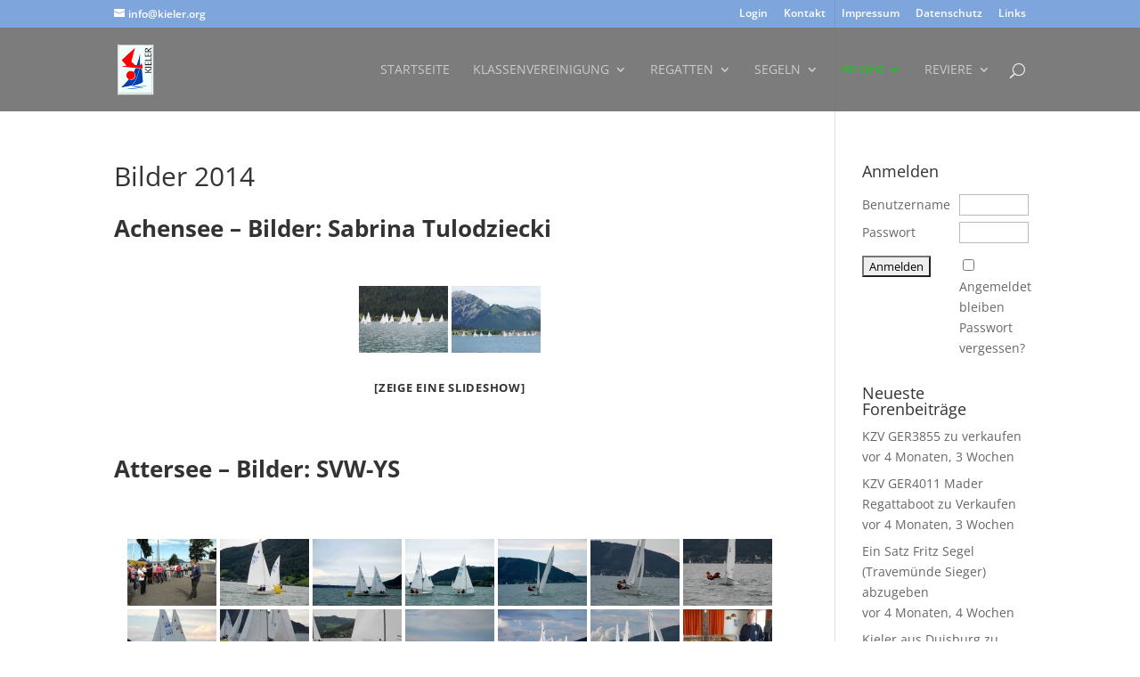

--- FILE ---
content_type: text/html; charset=UTF-8
request_url: https://kieler.org/wordpress/bilder/bilder-2014/
body_size: 45604
content:
<!DOCTYPE html>
<html lang="de">
<head>
<meta charset="UTF-8" />
<meta http-equiv="X-UA-Compatible" content="IE=edge">
<link rel="pingback" href="https://kieler.org/wordpress/xmlrpc.php" />
<script type="text/javascript">
document.documentElement.className = 'js';
</script>
<title>Bilder 2014 | Kielzugvogel - Kieler Klassenvereinigung</title>
<link rel="preconnect" href="https://fonts.gstatic.com" crossorigin /><style id="et-divi-open-sans-inline-css">/* Original: https://fonts.googleapis.com/css?family=Open+Sans:300italic,400italic,600italic,700italic,800italic,400,300,600,700,800&#038;subset=latin,latin-ext&#038;display=swap *//* User Agent: Mozilla/5.0 (Unknown; Linux x86_64) AppleWebKit/538.1 (KHTML, like Gecko) Safari/538.1 Daum/4.1 */@font-face {font-family: 'Open Sans';font-style: italic;font-weight: 300;font-stretch: normal;font-display: swap;src: url(https://fonts.gstatic.com/s/opensans/v44/memQYaGs126MiZpBA-UFUIcVXSCEkx2cmqvXlWq8tWZ0Pw86hd0Rk5hkWV4exQ.ttf) format('truetype');}@font-face {font-family: 'Open Sans';font-style: italic;font-weight: 400;font-stretch: normal;font-display: swap;src: url(https://fonts.gstatic.com/s/opensans/v44/memQYaGs126MiZpBA-UFUIcVXSCEkx2cmqvXlWq8tWZ0Pw86hd0Rk8ZkWV4exQ.ttf) format('truetype');}@font-face {font-family: 'Open Sans';font-style: italic;font-weight: 600;font-stretch: normal;font-display: swap;src: url(https://fonts.gstatic.com/s/opensans/v44/memQYaGs126MiZpBA-UFUIcVXSCEkx2cmqvXlWq8tWZ0Pw86hd0RkxhjWV4exQ.ttf) format('truetype');}@font-face {font-family: 'Open Sans';font-style: italic;font-weight: 700;font-stretch: normal;font-display: swap;src: url(https://fonts.gstatic.com/s/opensans/v44/memQYaGs126MiZpBA-UFUIcVXSCEkx2cmqvXlWq8tWZ0Pw86hd0RkyFjWV4exQ.ttf) format('truetype');}@font-face {font-family: 'Open Sans';font-style: italic;font-weight: 800;font-stretch: normal;font-display: swap;src: url(https://fonts.gstatic.com/s/opensans/v44/memQYaGs126MiZpBA-UFUIcVXSCEkx2cmqvXlWq8tWZ0Pw86hd0Rk0ZjWV4exQ.ttf) format('truetype');}@font-face {font-family: 'Open Sans';font-style: normal;font-weight: 300;font-stretch: normal;font-display: swap;src: url(https://fonts.gstatic.com/s/opensans/v44/memSYaGs126MiZpBA-UvWbX2vVnXBbObj2OVZyOOSr4dVJWUgsiH0B4uaVc.ttf) format('truetype');}@font-face {font-family: 'Open Sans';font-style: normal;font-weight: 400;font-stretch: normal;font-display: swap;src: url(https://fonts.gstatic.com/s/opensans/v44/memSYaGs126MiZpBA-UvWbX2vVnXBbObj2OVZyOOSr4dVJWUgsjZ0B4uaVc.ttf) format('truetype');}@font-face {font-family: 'Open Sans';font-style: normal;font-weight: 600;font-stretch: normal;font-display: swap;src: url(https://fonts.gstatic.com/s/opensans/v44/memSYaGs126MiZpBA-UvWbX2vVnXBbObj2OVZyOOSr4dVJWUgsgH1x4uaVc.ttf) format('truetype');}@font-face {font-family: 'Open Sans';font-style: normal;font-weight: 700;font-stretch: normal;font-display: swap;src: url(https://fonts.gstatic.com/s/opensans/v44/memSYaGs126MiZpBA-UvWbX2vVnXBbObj2OVZyOOSr4dVJWUgsg-1x4uaVc.ttf) format('truetype');}@font-face {font-family: 'Open Sans';font-style: normal;font-weight: 800;font-stretch: normal;font-display: swap;src: url(https://fonts.gstatic.com/s/opensans/v44/memSYaGs126MiZpBA-UvWbX2vVnXBbObj2OVZyOOSr4dVJWUgshZ1x4uaVc.ttf) format('truetype');}/* User Agent: Mozilla/5.0 (Windows NT 6.1; WOW64; rv:27.0) Gecko/20100101 Firefox/27.0 */@font-face {font-family: 'Open Sans';font-style: italic;font-weight: 300;font-stretch: normal;font-display: swap;src: url(https://fonts.gstatic.com/l/font?kit=memQYaGs126MiZpBA-UFUIcVXSCEkx2cmqvXlWq8tWZ0Pw86hd0Rk5hkWV4exg&skey=743457fe2cc29280&v=v44) format('woff');}@font-face {font-family: 'Open Sans';font-style: italic;font-weight: 400;font-stretch: normal;font-display: swap;src: url(https://fonts.gstatic.com/l/font?kit=memQYaGs126MiZpBA-UFUIcVXSCEkx2cmqvXlWq8tWZ0Pw86hd0Rk8ZkWV4exg&skey=743457fe2cc29280&v=v44) format('woff');}@font-face {font-family: 'Open Sans';font-style: italic;font-weight: 600;font-stretch: normal;font-display: swap;src: url(https://fonts.gstatic.com/l/font?kit=memQYaGs126MiZpBA-UFUIcVXSCEkx2cmqvXlWq8tWZ0Pw86hd0RkxhjWV4exg&skey=743457fe2cc29280&v=v44) format('woff');}@font-face {font-family: 'Open Sans';font-style: italic;font-weight: 700;font-stretch: normal;font-display: swap;src: url(https://fonts.gstatic.com/l/font?kit=memQYaGs126MiZpBA-UFUIcVXSCEkx2cmqvXlWq8tWZ0Pw86hd0RkyFjWV4exg&skey=743457fe2cc29280&v=v44) format('woff');}@font-face {font-family: 'Open Sans';font-style: italic;font-weight: 800;font-stretch: normal;font-display: swap;src: url(https://fonts.gstatic.com/l/font?kit=memQYaGs126MiZpBA-UFUIcVXSCEkx2cmqvXlWq8tWZ0Pw86hd0Rk0ZjWV4exg&skey=743457fe2cc29280&v=v44) format('woff');}@font-face {font-family: 'Open Sans';font-style: normal;font-weight: 300;font-stretch: normal;font-display: swap;src: url(https://fonts.gstatic.com/l/font?kit=memSYaGs126MiZpBA-UvWbX2vVnXBbObj2OVZyOOSr4dVJWUgsiH0B4uaVQ&skey=62c1cbfccc78b4b2&v=v44) format('woff');}@font-face {font-family: 'Open Sans';font-style: normal;font-weight: 400;font-stretch: normal;font-display: swap;src: url(https://fonts.gstatic.com/l/font?kit=memSYaGs126MiZpBA-UvWbX2vVnXBbObj2OVZyOOSr4dVJWUgsjZ0B4uaVQ&skey=62c1cbfccc78b4b2&v=v44) format('woff');}@font-face {font-family: 'Open Sans';font-style: normal;font-weight: 600;font-stretch: normal;font-display: swap;src: url(https://fonts.gstatic.com/l/font?kit=memSYaGs126MiZpBA-UvWbX2vVnXBbObj2OVZyOOSr4dVJWUgsgH1x4uaVQ&skey=62c1cbfccc78b4b2&v=v44) format('woff');}@font-face {font-family: 'Open Sans';font-style: normal;font-weight: 700;font-stretch: normal;font-display: swap;src: url(https://fonts.gstatic.com/l/font?kit=memSYaGs126MiZpBA-UvWbX2vVnXBbObj2OVZyOOSr4dVJWUgsg-1x4uaVQ&skey=62c1cbfccc78b4b2&v=v44) format('woff');}@font-face {font-family: 'Open Sans';font-style: normal;font-weight: 800;font-stretch: normal;font-display: swap;src: url(https://fonts.gstatic.com/l/font?kit=memSYaGs126MiZpBA-UvWbX2vVnXBbObj2OVZyOOSr4dVJWUgshZ1x4uaVQ&skey=62c1cbfccc78b4b2&v=v44) format('woff');}/* User Agent: Mozilla/5.0 (Windows NT 6.3; rv:39.0) Gecko/20100101 Firefox/39.0 */@font-face {font-family: 'Open Sans';font-style: italic;font-weight: 300;font-stretch: normal;font-display: swap;src: url(https://fonts.gstatic.com/s/opensans/v44/memQYaGs126MiZpBA-UFUIcVXSCEkx2cmqvXlWq8tWZ0Pw86hd0Rk5hkWV4ewA.woff2) format('woff2');}@font-face {font-family: 'Open Sans';font-style: italic;font-weight: 400;font-stretch: normal;font-display: swap;src: url(https://fonts.gstatic.com/s/opensans/v44/memQYaGs126MiZpBA-UFUIcVXSCEkx2cmqvXlWq8tWZ0Pw86hd0Rk8ZkWV4ewA.woff2) format('woff2');}@font-face {font-family: 'Open Sans';font-style: italic;font-weight: 600;font-stretch: normal;font-display: swap;src: url(https://fonts.gstatic.com/s/opensans/v44/memQYaGs126MiZpBA-UFUIcVXSCEkx2cmqvXlWq8tWZ0Pw86hd0RkxhjWV4ewA.woff2) format('woff2');}@font-face {font-family: 'Open Sans';font-style: italic;font-weight: 700;font-stretch: normal;font-display: swap;src: url(https://fonts.gstatic.com/s/opensans/v44/memQYaGs126MiZpBA-UFUIcVXSCEkx2cmqvXlWq8tWZ0Pw86hd0RkyFjWV4ewA.woff2) format('woff2');}@font-face {font-family: 'Open Sans';font-style: italic;font-weight: 800;font-stretch: normal;font-display: swap;src: url(https://fonts.gstatic.com/s/opensans/v44/memQYaGs126MiZpBA-UFUIcVXSCEkx2cmqvXlWq8tWZ0Pw86hd0Rk0ZjWV4ewA.woff2) format('woff2');}@font-face {font-family: 'Open Sans';font-style: normal;font-weight: 300;font-stretch: normal;font-display: swap;src: url(https://fonts.gstatic.com/s/opensans/v44/memSYaGs126MiZpBA-UvWbX2vVnXBbObj2OVZyOOSr4dVJWUgsiH0B4uaVI.woff2) format('woff2');}@font-face {font-family: 'Open Sans';font-style: normal;font-weight: 400;font-stretch: normal;font-display: swap;src: url(https://fonts.gstatic.com/s/opensans/v44/memSYaGs126MiZpBA-UvWbX2vVnXBbObj2OVZyOOSr4dVJWUgsjZ0B4uaVI.woff2) format('woff2');}@font-face {font-family: 'Open Sans';font-style: normal;font-weight: 600;font-stretch: normal;font-display: swap;src: url(https://fonts.gstatic.com/s/opensans/v44/memSYaGs126MiZpBA-UvWbX2vVnXBbObj2OVZyOOSr4dVJWUgsgH1x4uaVI.woff2) format('woff2');}@font-face {font-family: 'Open Sans';font-style: normal;font-weight: 700;font-stretch: normal;font-display: swap;src: url(https://fonts.gstatic.com/s/opensans/v44/memSYaGs126MiZpBA-UvWbX2vVnXBbObj2OVZyOOSr4dVJWUgsg-1x4uaVI.woff2) format('woff2');}@font-face {font-family: 'Open Sans';font-style: normal;font-weight: 800;font-stretch: normal;font-display: swap;src: url(https://fonts.gstatic.com/s/opensans/v44/memSYaGs126MiZpBA-UvWbX2vVnXBbObj2OVZyOOSr4dVJWUgshZ1x4uaVI.woff2) format('woff2');}</style><meta name='robots' content='max-image-preview:large' />
<script type="text/javascript">
let jqueryParams=[],jQuery=function(r){return jqueryParams=[...jqueryParams,r],jQuery},$=function(r){return jqueryParams=[...jqueryParams,r],$};window.jQuery=jQuery,window.$=jQuery;let customHeadScripts=!1;jQuery.fn=jQuery.prototype={},$.fn=jQuery.prototype={},jQuery.noConflict=function(r){if(window.jQuery)return jQuery=window.jQuery,$=window.jQuery,customHeadScripts=!0,jQuery.noConflict},jQuery.ready=function(r){jqueryParams=[...jqueryParams,r]},$.ready=function(r){jqueryParams=[...jqueryParams,r]},jQuery.load=function(r){jqueryParams=[...jqueryParams,r]},$.load=function(r){jqueryParams=[...jqueryParams,r]},jQuery.fn.ready=function(r){jqueryParams=[...jqueryParams,r]},$.fn.ready=function(r){jqueryParams=[...jqueryParams,r]};</script><link rel='dns-prefetch' href='//stats.wp.com' />
<link rel="alternate" type="application/rss+xml" title="Kielzugvogel - Kieler Klassenvereinigung &raquo; Feed" href="https://kieler.org/wordpress/feed/" />
<link rel="alternate" type="application/rss+xml" title="Kielzugvogel - Kieler Klassenvereinigung &raquo; Kommentar-Feed" href="https://kieler.org/wordpress/comments/feed/" />
<link rel="alternate" type="text/calendar" title="Kielzugvogel - Kieler Klassenvereinigung &raquo; iCal Feed" href="https://kieler.org/wordpress/events/?ical=1" />
<link rel="alternate" title="oEmbed (JSON)" type="application/json+oembed" href="https://kieler.org/wordpress/wp-json/oembed/1.0/embed?url=https%3A%2F%2Fkieler.org%2Fwordpress%2Fbilder%2Fbilder-2014%2F" />
<link rel="alternate" title="oEmbed (XML)" type="text/xml+oembed" href="https://kieler.org/wordpress/wp-json/oembed/1.0/embed?url=https%3A%2F%2Fkieler.org%2Fwordpress%2Fbilder%2Fbilder-2014%2F&#038;format=xml" />
<meta content="DI Basis – based on Divi 4.19.4 v.4.19.4" name="generator"/><style id='wp-img-auto-sizes-contain-inline-css' type='text/css'>
img:is([sizes=auto i],[sizes^="auto," i]){contain-intrinsic-size:3000px 1500px}
/*# sourceURL=wp-img-auto-sizes-contain-inline-css */
</style>
<link rel='stylesheet' id='wp-block-library-css' href='https://kieler.org/wordpress/wp-includes/css/dist/block-library/style.min.css?ver=6.9' type='text/css' media='all' />
<style id='global-styles-inline-css' type='text/css'>
:root{--wp--preset--aspect-ratio--square: 1;--wp--preset--aspect-ratio--4-3: 4/3;--wp--preset--aspect-ratio--3-4: 3/4;--wp--preset--aspect-ratio--3-2: 3/2;--wp--preset--aspect-ratio--2-3: 2/3;--wp--preset--aspect-ratio--16-9: 16/9;--wp--preset--aspect-ratio--9-16: 9/16;--wp--preset--color--black: #000000;--wp--preset--color--cyan-bluish-gray: #abb8c3;--wp--preset--color--white: #ffffff;--wp--preset--color--pale-pink: #f78da7;--wp--preset--color--vivid-red: #cf2e2e;--wp--preset--color--luminous-vivid-orange: #ff6900;--wp--preset--color--luminous-vivid-amber: #fcb900;--wp--preset--color--light-green-cyan: #7bdcb5;--wp--preset--color--vivid-green-cyan: #00d084;--wp--preset--color--pale-cyan-blue: #8ed1fc;--wp--preset--color--vivid-cyan-blue: #0693e3;--wp--preset--color--vivid-purple: #9b51e0;--wp--preset--gradient--vivid-cyan-blue-to-vivid-purple: linear-gradient(135deg,rgb(6,147,227) 0%,rgb(155,81,224) 100%);--wp--preset--gradient--light-green-cyan-to-vivid-green-cyan: linear-gradient(135deg,rgb(122,220,180) 0%,rgb(0,208,130) 100%);--wp--preset--gradient--luminous-vivid-amber-to-luminous-vivid-orange: linear-gradient(135deg,rgb(252,185,0) 0%,rgb(255,105,0) 100%);--wp--preset--gradient--luminous-vivid-orange-to-vivid-red: linear-gradient(135deg,rgb(255,105,0) 0%,rgb(207,46,46) 100%);--wp--preset--gradient--very-light-gray-to-cyan-bluish-gray: linear-gradient(135deg,rgb(238,238,238) 0%,rgb(169,184,195) 100%);--wp--preset--gradient--cool-to-warm-spectrum: linear-gradient(135deg,rgb(74,234,220) 0%,rgb(151,120,209) 20%,rgb(207,42,186) 40%,rgb(238,44,130) 60%,rgb(251,105,98) 80%,rgb(254,248,76) 100%);--wp--preset--gradient--blush-light-purple: linear-gradient(135deg,rgb(255,206,236) 0%,rgb(152,150,240) 100%);--wp--preset--gradient--blush-bordeaux: linear-gradient(135deg,rgb(254,205,165) 0%,rgb(254,45,45) 50%,rgb(107,0,62) 100%);--wp--preset--gradient--luminous-dusk: linear-gradient(135deg,rgb(255,203,112) 0%,rgb(199,81,192) 50%,rgb(65,88,208) 100%);--wp--preset--gradient--pale-ocean: linear-gradient(135deg,rgb(255,245,203) 0%,rgb(182,227,212) 50%,rgb(51,167,181) 100%);--wp--preset--gradient--electric-grass: linear-gradient(135deg,rgb(202,248,128) 0%,rgb(113,206,126) 100%);--wp--preset--gradient--midnight: linear-gradient(135deg,rgb(2,3,129) 0%,rgb(40,116,252) 100%);--wp--preset--font-size--small: 13px;--wp--preset--font-size--medium: 20px;--wp--preset--font-size--large: 36px;--wp--preset--font-size--x-large: 42px;--wp--preset--spacing--20: 0.44rem;--wp--preset--spacing--30: 0.67rem;--wp--preset--spacing--40: 1rem;--wp--preset--spacing--50: 1.5rem;--wp--preset--spacing--60: 2.25rem;--wp--preset--spacing--70: 3.38rem;--wp--preset--spacing--80: 5.06rem;--wp--preset--shadow--natural: 6px 6px 9px rgba(0, 0, 0, 0.2);--wp--preset--shadow--deep: 12px 12px 50px rgba(0, 0, 0, 0.4);--wp--preset--shadow--sharp: 6px 6px 0px rgba(0, 0, 0, 0.2);--wp--preset--shadow--outlined: 6px 6px 0px -3px rgb(255, 255, 255), 6px 6px rgb(0, 0, 0);--wp--preset--shadow--crisp: 6px 6px 0px rgb(0, 0, 0);}:root { --wp--style--global--content-size: 823px;--wp--style--global--wide-size: 1080px; }:where(body) { margin: 0; }.wp-site-blocks > .alignleft { float: left; margin-right: 2em; }.wp-site-blocks > .alignright { float: right; margin-left: 2em; }.wp-site-blocks > .aligncenter { justify-content: center; margin-left: auto; margin-right: auto; }:where(.is-layout-flex){gap: 0.5em;}:where(.is-layout-grid){gap: 0.5em;}.is-layout-flow > .alignleft{float: left;margin-inline-start: 0;margin-inline-end: 2em;}.is-layout-flow > .alignright{float: right;margin-inline-start: 2em;margin-inline-end: 0;}.is-layout-flow > .aligncenter{margin-left: auto !important;margin-right: auto !important;}.is-layout-constrained > .alignleft{float: left;margin-inline-start: 0;margin-inline-end: 2em;}.is-layout-constrained > .alignright{float: right;margin-inline-start: 2em;margin-inline-end: 0;}.is-layout-constrained > .aligncenter{margin-left: auto !important;margin-right: auto !important;}.is-layout-constrained > :where(:not(.alignleft):not(.alignright):not(.alignfull)){max-width: var(--wp--style--global--content-size);margin-left: auto !important;margin-right: auto !important;}.is-layout-constrained > .alignwide{max-width: var(--wp--style--global--wide-size);}body .is-layout-flex{display: flex;}.is-layout-flex{flex-wrap: wrap;align-items: center;}.is-layout-flex > :is(*, div){margin: 0;}body .is-layout-grid{display: grid;}.is-layout-grid > :is(*, div){margin: 0;}body{padding-top: 0px;padding-right: 0px;padding-bottom: 0px;padding-left: 0px;}a:where(:not(.wp-element-button)){text-decoration: underline;}:root :where(.wp-element-button, .wp-block-button__link){background-color: #32373c;border-width: 0;color: #fff;font-family: inherit;font-size: inherit;font-style: inherit;font-weight: inherit;letter-spacing: inherit;line-height: inherit;padding-top: calc(0.667em + 2px);padding-right: calc(1.333em + 2px);padding-bottom: calc(0.667em + 2px);padding-left: calc(1.333em + 2px);text-decoration: none;text-transform: inherit;}.has-black-color{color: var(--wp--preset--color--black) !important;}.has-cyan-bluish-gray-color{color: var(--wp--preset--color--cyan-bluish-gray) !important;}.has-white-color{color: var(--wp--preset--color--white) !important;}.has-pale-pink-color{color: var(--wp--preset--color--pale-pink) !important;}.has-vivid-red-color{color: var(--wp--preset--color--vivid-red) !important;}.has-luminous-vivid-orange-color{color: var(--wp--preset--color--luminous-vivid-orange) !important;}.has-luminous-vivid-amber-color{color: var(--wp--preset--color--luminous-vivid-amber) !important;}.has-light-green-cyan-color{color: var(--wp--preset--color--light-green-cyan) !important;}.has-vivid-green-cyan-color{color: var(--wp--preset--color--vivid-green-cyan) !important;}.has-pale-cyan-blue-color{color: var(--wp--preset--color--pale-cyan-blue) !important;}.has-vivid-cyan-blue-color{color: var(--wp--preset--color--vivid-cyan-blue) !important;}.has-vivid-purple-color{color: var(--wp--preset--color--vivid-purple) !important;}.has-black-background-color{background-color: var(--wp--preset--color--black) !important;}.has-cyan-bluish-gray-background-color{background-color: var(--wp--preset--color--cyan-bluish-gray) !important;}.has-white-background-color{background-color: var(--wp--preset--color--white) !important;}.has-pale-pink-background-color{background-color: var(--wp--preset--color--pale-pink) !important;}.has-vivid-red-background-color{background-color: var(--wp--preset--color--vivid-red) !important;}.has-luminous-vivid-orange-background-color{background-color: var(--wp--preset--color--luminous-vivid-orange) !important;}.has-luminous-vivid-amber-background-color{background-color: var(--wp--preset--color--luminous-vivid-amber) !important;}.has-light-green-cyan-background-color{background-color: var(--wp--preset--color--light-green-cyan) !important;}.has-vivid-green-cyan-background-color{background-color: var(--wp--preset--color--vivid-green-cyan) !important;}.has-pale-cyan-blue-background-color{background-color: var(--wp--preset--color--pale-cyan-blue) !important;}.has-vivid-cyan-blue-background-color{background-color: var(--wp--preset--color--vivid-cyan-blue) !important;}.has-vivid-purple-background-color{background-color: var(--wp--preset--color--vivid-purple) !important;}.has-black-border-color{border-color: var(--wp--preset--color--black) !important;}.has-cyan-bluish-gray-border-color{border-color: var(--wp--preset--color--cyan-bluish-gray) !important;}.has-white-border-color{border-color: var(--wp--preset--color--white) !important;}.has-pale-pink-border-color{border-color: var(--wp--preset--color--pale-pink) !important;}.has-vivid-red-border-color{border-color: var(--wp--preset--color--vivid-red) !important;}.has-luminous-vivid-orange-border-color{border-color: var(--wp--preset--color--luminous-vivid-orange) !important;}.has-luminous-vivid-amber-border-color{border-color: var(--wp--preset--color--luminous-vivid-amber) !important;}.has-light-green-cyan-border-color{border-color: var(--wp--preset--color--light-green-cyan) !important;}.has-vivid-green-cyan-border-color{border-color: var(--wp--preset--color--vivid-green-cyan) !important;}.has-pale-cyan-blue-border-color{border-color: var(--wp--preset--color--pale-cyan-blue) !important;}.has-vivid-cyan-blue-border-color{border-color: var(--wp--preset--color--vivid-cyan-blue) !important;}.has-vivid-purple-border-color{border-color: var(--wp--preset--color--vivid-purple) !important;}.has-vivid-cyan-blue-to-vivid-purple-gradient-background{background: var(--wp--preset--gradient--vivid-cyan-blue-to-vivid-purple) !important;}.has-light-green-cyan-to-vivid-green-cyan-gradient-background{background: var(--wp--preset--gradient--light-green-cyan-to-vivid-green-cyan) !important;}.has-luminous-vivid-amber-to-luminous-vivid-orange-gradient-background{background: var(--wp--preset--gradient--luminous-vivid-amber-to-luminous-vivid-orange) !important;}.has-luminous-vivid-orange-to-vivid-red-gradient-background{background: var(--wp--preset--gradient--luminous-vivid-orange-to-vivid-red) !important;}.has-very-light-gray-to-cyan-bluish-gray-gradient-background{background: var(--wp--preset--gradient--very-light-gray-to-cyan-bluish-gray) !important;}.has-cool-to-warm-spectrum-gradient-background{background: var(--wp--preset--gradient--cool-to-warm-spectrum) !important;}.has-blush-light-purple-gradient-background{background: var(--wp--preset--gradient--blush-light-purple) !important;}.has-blush-bordeaux-gradient-background{background: var(--wp--preset--gradient--blush-bordeaux) !important;}.has-luminous-dusk-gradient-background{background: var(--wp--preset--gradient--luminous-dusk) !important;}.has-pale-ocean-gradient-background{background: var(--wp--preset--gradient--pale-ocean) !important;}.has-electric-grass-gradient-background{background: var(--wp--preset--gradient--electric-grass) !important;}.has-midnight-gradient-background{background: var(--wp--preset--gradient--midnight) !important;}.has-small-font-size{font-size: var(--wp--preset--font-size--small) !important;}.has-medium-font-size{font-size: var(--wp--preset--font-size--medium) !important;}.has-large-font-size{font-size: var(--wp--preset--font-size--large) !important;}.has-x-large-font-size{font-size: var(--wp--preset--font-size--x-large) !important;}
/*# sourceURL=global-styles-inline-css */
</style>
<link rel='stylesheet' id='bbp-default-css' href='https://kieler.org/wordpress/wp-content/plugins/bbpress/templates/default/css/bbpress.min.css?ver=2.6.14' type='text/css' media='all' />
<link rel='stylesheet' id='contact-form-7-css' href='https://kieler.org/wordpress/wp-content/plugins/contact-form-7/includes/css/styles.css?ver=6.1.4' type='text/css' media='all' />
<link rel='stylesheet' id='rtec_styles-css' href='https://kieler.org/wordpress/wp-content/plugins/registrations-for-the-events-calendar/css/rtec-styles.css?ver=2.13.8' type='text/css' media='all' />
<link rel='stylesheet' id='wp-ajax-login-css' href='https://kieler.org/wordpress/wp-content/plugins/wp-ajax-login-and-register/public/css/wp-ajax-login-public.css?ver=1.2' type='text/css' media='all' />
<link rel='stylesheet' id='ppress-frontend-css' href='https://kieler.org/wordpress/wp-content/plugins/wp-user-avatar/assets/css/frontend.min.css?ver=4.16.8' type='text/css' media='all' />
<link rel='stylesheet' id='ppress-flatpickr-css' href='https://kieler.org/wordpress/wp-content/plugins/wp-user-avatar/assets/flatpickr/flatpickr.min.css?ver=4.16.8' type='text/css' media='all' />
<link rel='stylesheet' id='ppress-select2-css' href='https://kieler.org/wordpress/wp-content/plugins/wp-user-avatar/assets/select2/select2.min.css?ver=6.9' type='text/css' media='all' />
<link rel='stylesheet' id='ngg_trigger_buttons-css' href='https://kieler.org/wordpress/wp-content/plugins/nextgen-gallery/static/GalleryDisplay/trigger_buttons.css?ver=4.0.3' type='text/css' media='all' />
<link rel='stylesheet' id='fancybox-0-css' href='https://kieler.org/wordpress/wp-content/plugins/nextgen-gallery/static/Lightbox/fancybox/jquery.fancybox-1.3.4.css?ver=4.0.3' type='text/css' media='all' />
<link rel='stylesheet' id='fontawesome_v4_shim_style-css' href='https://kieler.org/wordpress/wp-content/plugins/nextgen-gallery/static/FontAwesome/css/v4-shims.min.css?ver=6.9' type='text/css' media='all' />
<link rel='stylesheet' id='fontawesome-css' href='https://kieler.org/wordpress/wp-content/plugins/nextgen-gallery/static/FontAwesome/css/all.min.css?ver=6.9' type='text/css' media='all' />
<link rel='stylesheet' id='nextgen_pagination_style-css' href='https://kieler.org/wordpress/wp-content/plugins/nextgen-gallery/static/GalleryDisplay/pagination_style.css?ver=4.0.3' type='text/css' media='all' />
<link rel='stylesheet' id='nextgen_basic_thumbnails_style-css' href='https://kieler.org/wordpress/wp-content/plugins/nextgen-gallery/static/Thumbnails/nextgen_basic_thumbnails.css?ver=4.0.3' type='text/css' media='all' />
<style id='divi-style-inline-inline-css' type='text/css'>
/*!
Theme Name: Divi
Theme URI: http://www.elegantthemes.com/gallery/divi/
Version: 4.19.4
Description: Smart. Flexible. Beautiful. Divi is the most powerful theme in our collection.
Author: Elegant Themes
Author URI: http://www.elegantthemes.com
License: GNU General Public License v2
License URI: http://www.gnu.org/licenses/gpl-2.0.html
*/
a,abbr,acronym,address,applet,b,big,blockquote,body,center,cite,code,dd,del,dfn,div,dl,dt,em,fieldset,font,form,h1,h2,h3,h4,h5,h6,html,i,iframe,img,ins,kbd,label,legend,li,object,ol,p,pre,q,s,samp,small,span,strike,strong,sub,sup,tt,u,ul,var{margin:0;padding:0;border:0;outline:0;font-size:100%;-ms-text-size-adjust:100%;-webkit-text-size-adjust:100%;vertical-align:baseline;background:transparent}body{line-height:1}ol,ul{list-style:none}blockquote,q{quotes:none}blockquote:after,blockquote:before,q:after,q:before{content:"";content:none}blockquote{margin:20px 0 30px;border-left:5px solid;padding-left:20px}:focus{outline:0}del{text-decoration:line-through}pre{overflow:auto;padding:10px}figure{margin:0}table{border-collapse:collapse;border-spacing:0}article,aside,footer,header,hgroup,nav,section{display:block}body{font-family:Open Sans,Arial,sans-serif;font-size:14px;color:#666;background-color:#fff;line-height:1.7em;font-weight:500;-webkit-font-smoothing:antialiased;-moz-osx-font-smoothing:grayscale}body.page-template-page-template-blank-php #page-container{padding-top:0!important}body.et_cover_background{background-size:cover!important;background-position:top!important;background-repeat:no-repeat!important;background-attachment:fixed}a{color:#2ea3f2}a,a:hover{text-decoration:none}p{padding-bottom:1em}p:not(.has-background):last-of-type{padding-bottom:0}p.et_normal_padding{padding-bottom:1em}strong{font-weight:700}cite,em,i{font-style:italic}code,pre{font-family:Courier New,monospace;margin-bottom:10px}ins{text-decoration:none}sub,sup{height:0;line-height:1;position:relative;vertical-align:baseline}sup{bottom:.8em}sub{top:.3em}dl{margin:0 0 1.5em}dl dt{font-weight:700}dd{margin-left:1.5em}blockquote p{padding-bottom:0}embed,iframe,object,video{max-width:100%}h1,h2,h3,h4,h5,h6{color:#333;padding-bottom:10px;line-height:1em;font-weight:500}h1 a,h2 a,h3 a,h4 a,h5 a,h6 a{color:inherit}h1{font-size:30px}h2{font-size:26px}h3{font-size:22px}h4{font-size:18px}h5{font-size:16px}h6{font-size:14px}input{-webkit-appearance:none}input[type=checkbox]{-webkit-appearance:checkbox}input[type=radio]{-webkit-appearance:radio}input.text,input.title,input[type=email],input[type=password],input[type=tel],input[type=text],select,textarea{background-color:#fff;border:1px solid #bbb;padding:2px;color:#4e4e4e}input.text:focus,input.title:focus,input[type=text]:focus,select:focus,textarea:focus{border-color:#2d3940;color:#3e3e3e}input.text,input.title,input[type=text],select,textarea{margin:0}textarea{padding:4px}button,input,select,textarea{font-family:inherit}img{max-width:100%;height:auto}.clear{clear:both}br.clear{margin:0;padding:0}.pagination{clear:both}#et_search_icon:hover,.et-social-icon a:hover,.et_password_protected_form .et_submit_button,.form-submit .et_pb_buttontton.alt.disabled,.nav-single a,.posted_in a{color:#2ea3f2}.et-search-form,blockquote{border-color:#2ea3f2}#main-content{background-color:#fff}.container{width:80%;max-width:1080px;margin:auto;position:relative}body:not(.et-tb) #main-content .container,body:not(.et-tb-has-header) #main-content .container{padding-top:58px}.et_full_width_page #main-content .container:before{display:none}.main_title{margin-bottom:20px}.et_password_protected_form .et_submit_button:hover,.form-submit .et_pb_button:hover{background:rgba(0,0,0,.05)}.et_button_icon_visible .et_pb_button{padding-right:2em;padding-left:.7em}.et_button_icon_visible .et_pb_button:after{opacity:1;margin-left:0}.et_button_left .et_pb_button:hover:after{left:.15em}.et_button_left .et_pb_button:after{margin-left:0;left:1em}.et_button_icon_visible.et_button_left .et_pb_button,.et_button_left .et_pb_button:hover,.et_button_left .et_pb_module .et_pb_button:hover{padding-left:2em;padding-right:.7em}.et_button_icon_visible.et_button_left .et_pb_button:after,.et_button_left .et_pb_button:hover:after{left:.15em}.et_password_protected_form .et_submit_button:hover,.form-submit .et_pb_button:hover{padding:.3em 1em}.et_button_no_icon .et_pb_button:after{display:none}.et_button_no_icon.et_button_icon_visible.et_button_left .et_pb_button,.et_button_no_icon.et_button_left .et_pb_button:hover,.et_button_no_icon .et_pb_button,.et_button_no_icon .et_pb_button:hover{padding:.3em 1em!important}.et_button_custom_icon .et_pb_button:after{line-height:1.7em}.et_button_custom_icon.et_button_icon_visible .et_pb_button:after,.et_button_custom_icon .et_pb_button:hover:after{margin-left:.3em}#left-area .post_format-post-format-gallery .wp-block-gallery:first-of-type{padding:0;margin-bottom:-16px}.entry-content table:not(.variations){border:1px solid #eee;margin:0 0 15px;text-align:left;width:100%}.entry-content thead th,.entry-content tr th{color:#555;font-weight:700;padding:9px 24px}.entry-content tr td{border-top:1px solid #eee;padding:6px 24px}#left-area ul,.entry-content ul,.et-l--body ul,.et-l--footer ul,.et-l--header ul{list-style-type:disc;padding:0 0 23px 1em;line-height:26px}#left-area ol,.entry-content ol,.et-l--body ol,.et-l--footer ol,.et-l--header ol{list-style-type:decimal;list-style-position:inside;padding:0 0 23px;line-height:26px}#left-area ul li ul,.entry-content ul li ol{padding:2px 0 2px 20px}#left-area ol li ul,.entry-content ol li ol,.et-l--body ol li ol,.et-l--footer ol li ol,.et-l--header ol li ol{padding:2px 0 2px 35px}#left-area ul.wp-block-gallery{display:-webkit-box;display:-ms-flexbox;display:flex;-ms-flex-wrap:wrap;flex-wrap:wrap;list-style-type:none;padding:0}#left-area ul.products{padding:0!important;line-height:1.7!important;list-style:none!important}.gallery-item a{display:block}.gallery-caption,.gallery-item a{width:90%}#wpadminbar{z-index:100001}#left-area .post-meta{font-size:14px;padding-bottom:15px}#left-area .post-meta a{text-decoration:none;color:#666}#left-area .et_featured_image{padding-bottom:7px}.single .post{padding-bottom:25px}body.single .et_audio_content{margin-bottom:-6px}.nav-single a{text-decoration:none;color:#2ea3f2;font-size:14px;font-weight:400}.nav-previous{float:left}.nav-next{float:right}.et_password_protected_form p input{background-color:#eee;border:none!important;width:100%!important;border-radius:0!important;font-size:14px;color:#999!important;padding:16px!important;-webkit-box-sizing:border-box;box-sizing:border-box}.et_password_protected_form label{display:none}.et_password_protected_form .et_submit_button{font-family:inherit;display:block;float:right;margin:8px auto 0;cursor:pointer}.post-password-required p.nocomments.container{max-width:100%}.post-password-required p.nocomments.container:before{display:none}.aligncenter,div.post .new-post .aligncenter{display:block;margin-left:auto;margin-right:auto}.wp-caption{border:1px solid #ddd;text-align:center;background-color:#f3f3f3;margin-bottom:10px;max-width:96%;padding:8px}.wp-caption.alignleft{margin:0 30px 20px 0}.wp-caption.alignright{margin:0 0 20px 30px}.wp-caption img{margin:0;padding:0;border:0}.wp-caption p.wp-caption-text{font-size:12px;padding:0 4px 5px;margin:0}.alignright{float:right}.alignleft{float:left}img.alignleft{display:inline;float:left;margin-right:15px}img.alignright{display:inline;float:right;margin-left:15px}.page.et_pb_pagebuilder_layout #main-content{background-color:transparent}body #main-content .et_builder_inner_content>h1,body #main-content .et_builder_inner_content>h2,body #main-content .et_builder_inner_content>h3,body #main-content .et_builder_inner_content>h4,body #main-content .et_builder_inner_content>h5,body #main-content .et_builder_inner_content>h6{line-height:1.4em}body #main-content .et_builder_inner_content>p{line-height:1.7em}.wp-block-pullquote{margin:20px 0 30px}.wp-block-pullquote.has-background blockquote{border-left:none}.wp-block-group.has-background{padding:1.5em 1.5em .5em}@media (min-width:981px){#left-area{width:79.125%;padding-bottom:23px}#main-content .container:before{content:"";position:absolute;top:0;height:100%;width:1px;background-color:#e2e2e2}.et_full_width_page #left-area,.et_no_sidebar #left-area{float:none;width:100%!important}.et_full_width_page #left-area{padding-bottom:0}.et_no_sidebar #main-content .container:before{display:none}}@media (max-width:980px){#page-container{padding-top:80px}.et-tb #page-container,.et-tb-has-header #page-container{padding-top:0!important}#left-area,#sidebar{width:100%!important}#main-content .container:before{display:none!important}.et_full_width_page .et_gallery_item:nth-child(4n+1){clear:none}}@media print{#page-container{padding-top:0!important}}#wp-admin-bar-et-use-visual-builder a:before{font-family:ETmodules!important;content:"\e625";font-size:30px!important;width:28px;margin-top:-3px;color:#974df3!important}#wp-admin-bar-et-use-visual-builder:hover a:before{color:#fff!important}#wp-admin-bar-et-use-visual-builder:hover a,#wp-admin-bar-et-use-visual-builder a:hover{transition:background-color .5s ease;-webkit-transition:background-color .5s ease;-moz-transition:background-color .5s ease;background-color:#7e3bd0!important;color:#fff!important}* html .clearfix,:first-child+html .clearfix{zoom:1}.iphone .et_pb_section_video_bg video::-webkit-media-controls-start-playback-button{display:none!important;-webkit-appearance:none}.et_mobile_device .et_pb_section_parallax .et_pb_parallax_css{background-attachment:scroll}.et-social-facebook a.icon:before{content:"\e093"}.et-social-twitter a.icon:before{content:"\e094"}.et-social-google-plus a.icon:before{content:"\e096"}.et-social-instagram a.icon:before{content:"\e09a"}.et-social-rss a.icon:before{content:"\e09e"}.ai1ec-single-event:after{content:" ";display:table;clear:both}.evcal_event_details .evcal_evdata_cell .eventon_details_shading_bot.eventon_details_shading_bot{z-index:3}.wp-block-divi-layout{margin-bottom:1em}*{-webkit-box-sizing:border-box;box-sizing:border-box}#et-info-email:before,#et-info-phone:before,#et_search_icon:before,.comment-reply-link:after,.et-cart-info span:before,.et-pb-arrow-next:before,.et-pb-arrow-prev:before,.et-social-icon a:before,.et_audio_container .mejs-playpause-button button:before,.et_audio_container .mejs-volume-button button:before,.et_overlay:before,.et_password_protected_form .et_submit_button:after,.et_pb_button:after,.et_pb_contact_reset:after,.et_pb_contact_submit:after,.et_pb_font_icon:before,.et_pb_newsletter_button:after,.et_pb_pricing_table_button:after,.et_pb_promo_button:after,.et_pb_testimonial:before,.et_pb_toggle_title:before,.form-submit .et_pb_button:after,.mobile_menu_bar:before,a.et_pb_more_button:after{font-family:ETmodules!important;speak:none;font-style:normal;font-weight:400;-webkit-font-feature-settings:normal;font-feature-settings:normal;font-variant:normal;text-transform:none;line-height:1;-webkit-font-smoothing:antialiased;-moz-osx-font-smoothing:grayscale;text-shadow:0 0;direction:ltr}.et-pb-icon,.et_pb_custom_button_icon.et_pb_button:after,.et_pb_login .et_pb_custom_button_icon.et_pb_button:after,.et_pb_woo_custom_button_icon .button.et_pb_custom_button_icon.et_pb_button:after,.et_pb_woo_custom_button_icon .button.et_pb_custom_button_icon.et_pb_button:hover:after{content:attr(data-icon)}.et-pb-icon{font-family:ETmodules;speak:none;font-weight:400;-webkit-font-feature-settings:normal;font-feature-settings:normal;font-variant:normal;text-transform:none;line-height:1;-webkit-font-smoothing:antialiased;font-size:96px;font-style:normal;display:inline-block;-webkit-box-sizing:border-box;box-sizing:border-box;direction:ltr}#et-ajax-saving{display:none;-webkit-transition:background .3s,-webkit-box-shadow .3s;transition:background .3s,-webkit-box-shadow .3s;transition:background .3s,box-shadow .3s;transition:background .3s,box-shadow .3s,-webkit-box-shadow .3s;-webkit-box-shadow:rgba(0,139,219,.247059) 0 0 60px;box-shadow:0 0 60px rgba(0,139,219,.247059);position:fixed;top:50%;left:50%;width:50px;height:50px;background:#fff;border-radius:50px;margin:-25px 0 0 -25px;z-index:999999;text-align:center}#et-ajax-saving img{margin:9px}.et-safe-mode-indicator,.et-safe-mode-indicator:focus,.et-safe-mode-indicator:hover{-webkit-box-shadow:0 5px 10px rgba(41,196,169,.15);box-shadow:0 5px 10px rgba(41,196,169,.15);background:#29c4a9;color:#fff;font-size:14px;font-weight:600;padding:12px;line-height:16px;border-radius:3px;position:fixed;bottom:30px;right:30px;z-index:999999;text-decoration:none;font-family:Open Sans,sans-serif;-webkit-font-smoothing:antialiased;-moz-osx-font-smoothing:grayscale}.et_pb_button{font-size:20px;font-weight:500;padding:.3em 1em;line-height:1.7em!important;background-color:transparent;background-size:cover;background-position:50%;background-repeat:no-repeat;border:2px solid;border-radius:3px;-webkit-transition-duration:.2s;transition-duration:.2s;-webkit-transition-property:all!important;transition-property:all!important}.et_pb_button,.et_pb_button_inner{position:relative}.et_pb_button:hover,.et_pb_module .et_pb_button:hover{border:2px solid transparent;padding:.3em 2em .3em .7em}.et_pb_button:hover{background-color:hsla(0,0%,100%,.2)}.et_pb_bg_layout_light.et_pb_button:hover,.et_pb_bg_layout_light .et_pb_button:hover{background-color:rgba(0,0,0,.05)}.et_pb_button:after,.et_pb_button:before{font-size:32px;line-height:1em;content:"\35";opacity:0;position:absolute;margin-left:-1em;-webkit-transition:all .2s;transition:all .2s;text-transform:none;-webkit-font-feature-settings:"kern" off;font-feature-settings:"kern" off;font-variant:none;font-style:normal;font-weight:400;text-shadow:none}.et_pb_button.et_hover_enabled:hover:after,.et_pb_button.et_pb_hovered:hover:after{-webkit-transition:none!important;transition:none!important}.et_pb_button:before{display:none}.et_pb_button:hover:after{opacity:1;margin-left:0}.et_pb_column_1_3 h1,.et_pb_column_1_4 h1,.et_pb_column_1_5 h1,.et_pb_column_1_6 h1,.et_pb_column_2_5 h1{font-size:26px}.et_pb_column_1_3 h2,.et_pb_column_1_4 h2,.et_pb_column_1_5 h2,.et_pb_column_1_6 h2,.et_pb_column_2_5 h2{font-size:23px}.et_pb_column_1_3 h3,.et_pb_column_1_4 h3,.et_pb_column_1_5 h3,.et_pb_column_1_6 h3,.et_pb_column_2_5 h3{font-size:20px}.et_pb_column_1_3 h4,.et_pb_column_1_4 h4,.et_pb_column_1_5 h4,.et_pb_column_1_6 h4,.et_pb_column_2_5 h4{font-size:18px}.et_pb_column_1_3 h5,.et_pb_column_1_4 h5,.et_pb_column_1_5 h5,.et_pb_column_1_6 h5,.et_pb_column_2_5 h5{font-size:16px}.et_pb_column_1_3 h6,.et_pb_column_1_4 h6,.et_pb_column_1_5 h6,.et_pb_column_1_6 h6,.et_pb_column_2_5 h6{font-size:15px}.et_pb_bg_layout_dark,.et_pb_bg_layout_dark h1,.et_pb_bg_layout_dark h2,.et_pb_bg_layout_dark h3,.et_pb_bg_layout_dark h4,.et_pb_bg_layout_dark h5,.et_pb_bg_layout_dark h6{color:#fff!important}.et_pb_module.et_pb_text_align_left{text-align:left}.et_pb_module.et_pb_text_align_center{text-align:center}.et_pb_module.et_pb_text_align_right{text-align:right}.et_pb_module.et_pb_text_align_justified{text-align:justify}.clearfix:after{visibility:hidden;display:block;font-size:0;content:" ";clear:both;height:0}.et_pb_bg_layout_light .et_pb_more_button{color:#2ea3f2}.et_builder_inner_content{position:relative;z-index:1}header .et_builder_inner_content{z-index:2}.et_pb_css_mix_blend_mode_passthrough{mix-blend-mode:unset!important}.et_pb_image_container{margin:-20px -20px 29px}.et_pb_module_inner{position:relative}.et_hover_enabled_preview{z-index:2}.et_hover_enabled:hover{position:relative;z-index:2}.et_pb_all_tabs,.et_pb_module,.et_pb_posts_nav a,.et_pb_tab,.et_pb_with_background{position:relative;background-size:cover;background-position:50%;background-repeat:no-repeat}.et_pb_background_mask,.et_pb_background_pattern{bottom:0;left:0;position:absolute;right:0;top:0}.et_pb_background_mask{background-size:calc(100% + 2px) calc(100% + 2px);background-repeat:no-repeat;background-position:50%;overflow:hidden}.et_pb_background_pattern{background-position:0 0;background-repeat:repeat}.et_pb_with_border{position:relative;border:0 solid #333}.post-password-required .et_pb_row{padding:0;width:100%}.post-password-required .et_password_protected_form{min-height:0}body.et_pb_pagebuilder_layout.et_pb_show_title .post-password-required .et_password_protected_form h1,body:not(.et_pb_pagebuilder_layout) .post-password-required .et_password_protected_form h1{display:none}.et_pb_no_bg{padding:0!important}.et_overlay.et_pb_inline_icon:before,.et_pb_inline_icon:before{content:attr(data-icon)}.et_pb_more_button{color:inherit;text-shadow:none;text-decoration:none;display:inline-block;margin-top:20px}.et_parallax_bg_wrap{overflow:hidden;position:absolute;top:0;right:0;bottom:0;left:0}.et_parallax_bg{background-repeat:no-repeat;background-position:top;background-size:cover;position:absolute;bottom:0;left:0;width:100%;height:100%;display:block}.et_parallax_bg.et_parallax_bg__hover,.et_parallax_bg.et_parallax_bg_phone,.et_parallax_bg.et_parallax_bg_tablet,.et_parallax_gradient.et_parallax_gradient__hover,.et_parallax_gradient.et_parallax_gradient_phone,.et_parallax_gradient.et_parallax_gradient_tablet,.et_pb_section_parallax_hover:hover .et_parallax_bg:not(.et_parallax_bg__hover),.et_pb_section_parallax_hover:hover .et_parallax_gradient:not(.et_parallax_gradient__hover){display:none}.et_pb_section_parallax_hover:hover .et_parallax_bg.et_parallax_bg__hover,.et_pb_section_parallax_hover:hover .et_parallax_gradient.et_parallax_gradient__hover{display:block}.et_parallax_gradient{bottom:0;display:block;left:0;position:absolute;right:0;top:0}.et_pb_module.et_pb_section_parallax,.et_pb_posts_nav a.et_pb_section_parallax,.et_pb_tab.et_pb_section_parallax{position:relative}.et_pb_section_parallax .et_pb_parallax_css,.et_pb_slides .et_parallax_bg.et_pb_parallax_css{background-attachment:fixed}body.et-bfb .et_pb_section_parallax .et_pb_parallax_css,body.et-bfb .et_pb_slides .et_parallax_bg.et_pb_parallax_css{background-attachment:scroll;bottom:auto}.et_pb_section_parallax.et_pb_column .et_pb_module,.et_pb_section_parallax.et_pb_row .et_pb_column,.et_pb_section_parallax.et_pb_row .et_pb_module{z-index:9;position:relative}.et_pb_more_button:hover:after{opacity:1;margin-left:0}.et_pb_preload .et_pb_section_video_bg,.et_pb_preload>div{visibility:hidden}.et_pb_preload,.et_pb_section.et_pb_section_video.et_pb_preload{position:relative;background:#464646!important}.et_pb_preload:before{content:"";position:absolute;top:50%;left:50%;background:url(https://kieler.org/wordpress/wp-content/themes/di-basis/includes/builder/styles/images/preloader.gif) no-repeat;border-radius:32px;width:32px;height:32px;margin:-16px 0 0 -16px}.box-shadow-overlay{position:absolute;top:0;left:0;width:100%;height:100%;z-index:10;pointer-events:none}.et_pb_section>.box-shadow-overlay~.et_pb_row{z-index:11}body.safari .section_has_divider{will-change:transform}.et_pb_row>.box-shadow-overlay{z-index:8}.has-box-shadow-overlay{position:relative}.et_clickable{cursor:pointer}.screen-reader-text{border:0;clip:rect(1px,1px,1px,1px);-webkit-clip-path:inset(50%);clip-path:inset(50%);height:1px;margin:-1px;overflow:hidden;padding:0;position:absolute!important;width:1px;word-wrap:normal!important}.et_multi_view_hidden,.et_multi_view_hidden_image{display:none!important}@keyframes multi-view-image-fade{0%{opacity:0}10%{opacity:.1}20%{opacity:.2}30%{opacity:.3}40%{opacity:.4}50%{opacity:.5}60%{opacity:.6}70%{opacity:.7}80%{opacity:.8}90%{opacity:.9}to{opacity:1}}.et_multi_view_image__loading{visibility:hidden}.et_multi_view_image__loaded{-webkit-animation:multi-view-image-fade .5s;animation:multi-view-image-fade .5s}#et-pb-motion-effects-offset-tracker{visibility:hidden!important;opacity:0;position:absolute;top:0;left:0}.et-pb-before-scroll-animation{opacity:0}header.et-l.et-l--header:after{clear:both;display:block;content:""}.et_pb_module{-webkit-animation-timing-function:linear;animation-timing-function:linear;-webkit-animation-duration:.2s;animation-duration:.2s}@-webkit-keyframes fadeBottom{0%{opacity:0;-webkit-transform:translateY(10%);transform:translateY(10%)}to{opacity:1;-webkit-transform:translateY(0);transform:translateY(0)}}@keyframes fadeBottom{0%{opacity:0;-webkit-transform:translateY(10%);transform:translateY(10%)}to{opacity:1;-webkit-transform:translateY(0);transform:translateY(0)}}@-webkit-keyframes fadeLeft{0%{opacity:0;-webkit-transform:translateX(-10%);transform:translateX(-10%)}to{opacity:1;-webkit-transform:translateX(0);transform:translateX(0)}}@keyframes fadeLeft{0%{opacity:0;-webkit-transform:translateX(-10%);transform:translateX(-10%)}to{opacity:1;-webkit-transform:translateX(0);transform:translateX(0)}}@-webkit-keyframes fadeRight{0%{opacity:0;-webkit-transform:translateX(10%);transform:translateX(10%)}to{opacity:1;-webkit-transform:translateX(0);transform:translateX(0)}}@keyframes fadeRight{0%{opacity:0;-webkit-transform:translateX(10%);transform:translateX(10%)}to{opacity:1;-webkit-transform:translateX(0);transform:translateX(0)}}@-webkit-keyframes fadeTop{0%{opacity:0;-webkit-transform:translateY(-10%);transform:translateY(-10%)}to{opacity:1;-webkit-transform:translateX(0);transform:translateX(0)}}@keyframes fadeTop{0%{opacity:0;-webkit-transform:translateY(-10%);transform:translateY(-10%)}to{opacity:1;-webkit-transform:translateX(0);transform:translateX(0)}}@-webkit-keyframes fadeIn{0%{opacity:0}to{opacity:1}}@keyframes fadeIn{0%{opacity:0}to{opacity:1}}.et-waypoint:not(.et_pb_counters){opacity:0}@media (min-width:981px){.et_pb_section.et_section_specialty div.et_pb_row .et_pb_column .et_pb_column .et_pb_module.et-last-child,.et_pb_section.et_section_specialty div.et_pb_row .et_pb_column .et_pb_column .et_pb_module:last-child,.et_pb_section.et_section_specialty div.et_pb_row .et_pb_column .et_pb_row_inner .et_pb_column .et_pb_module.et-last-child,.et_pb_section.et_section_specialty div.et_pb_row .et_pb_column .et_pb_row_inner .et_pb_column .et_pb_module:last-child,.et_pb_section div.et_pb_row .et_pb_column .et_pb_module.et-last-child,.et_pb_section div.et_pb_row .et_pb_column .et_pb_module:last-child{margin-bottom:0}}@media (max-width:980px){.et_overlay.et_pb_inline_icon_tablet:before,.et_pb_inline_icon_tablet:before{content:attr(data-icon-tablet)}.et_parallax_bg.et_parallax_bg_tablet_exist,.et_parallax_gradient.et_parallax_gradient_tablet_exist{display:none}.et_parallax_bg.et_parallax_bg_tablet,.et_parallax_gradient.et_parallax_gradient_tablet{display:block}.et_pb_column .et_pb_module{margin-bottom:30px}.et_pb_row .et_pb_column .et_pb_module.et-last-child,.et_pb_row .et_pb_column .et_pb_module:last-child,.et_section_specialty .et_pb_row .et_pb_column .et_pb_module.et-last-child,.et_section_specialty .et_pb_row .et_pb_column .et_pb_module:last-child{margin-bottom:0}.et_pb_more_button{display:inline-block!important}.et_pb_bg_layout_light_tablet.et_pb_button,.et_pb_bg_layout_light_tablet.et_pb_module.et_pb_button,.et_pb_bg_layout_light_tablet .et_pb_more_button{color:#2ea3f2}.et_pb_bg_layout_light_tablet .et_pb_forgot_password a{color:#666}.et_pb_bg_layout_light_tablet h1,.et_pb_bg_layout_light_tablet h2,.et_pb_bg_layout_light_tablet h3,.et_pb_bg_layout_light_tablet h4,.et_pb_bg_layout_light_tablet h5,.et_pb_bg_layout_light_tablet h6{color:#333!important}.et_pb_module .et_pb_bg_layout_light_tablet.et_pb_button{color:#2ea3f2!important}.et_pb_bg_layout_light_tablet{color:#666!important}.et_pb_bg_layout_dark_tablet,.et_pb_bg_layout_dark_tablet h1,.et_pb_bg_layout_dark_tablet h2,.et_pb_bg_layout_dark_tablet h3,.et_pb_bg_layout_dark_tablet h4,.et_pb_bg_layout_dark_tablet h5,.et_pb_bg_layout_dark_tablet h6{color:#fff!important}.et_pb_bg_layout_dark_tablet.et_pb_button,.et_pb_bg_layout_dark_tablet.et_pb_module.et_pb_button,.et_pb_bg_layout_dark_tablet .et_pb_more_button{color:inherit}.et_pb_bg_layout_dark_tablet .et_pb_forgot_password a{color:#fff}.et_pb_module.et_pb_text_align_left-tablet{text-align:left}.et_pb_module.et_pb_text_align_center-tablet{text-align:center}.et_pb_module.et_pb_text_align_right-tablet{text-align:right}.et_pb_module.et_pb_text_align_justified-tablet{text-align:justify}}@media (max-width:767px){.et_pb_more_button{display:inline-block!important}.et_overlay.et_pb_inline_icon_phone:before,.et_pb_inline_icon_phone:before{content:attr(data-icon-phone)}.et_parallax_bg.et_parallax_bg_phone_exist,.et_parallax_gradient.et_parallax_gradient_phone_exist{display:none}.et_parallax_bg.et_parallax_bg_phone,.et_parallax_gradient.et_parallax_gradient_phone{display:block}.et-hide-mobile{display:none!important}.et_pb_bg_layout_light_phone.et_pb_button,.et_pb_bg_layout_light_phone.et_pb_module.et_pb_button,.et_pb_bg_layout_light_phone .et_pb_more_button{color:#2ea3f2}.et_pb_bg_layout_light_phone .et_pb_forgot_password a{color:#666}.et_pb_bg_layout_light_phone h1,.et_pb_bg_layout_light_phone h2,.et_pb_bg_layout_light_phone h3,.et_pb_bg_layout_light_phone h4,.et_pb_bg_layout_light_phone h5,.et_pb_bg_layout_light_phone h6{color:#333!important}.et_pb_module .et_pb_bg_layout_light_phone.et_pb_button{color:#2ea3f2!important}.et_pb_bg_layout_light_phone{color:#666!important}.et_pb_bg_layout_dark_phone,.et_pb_bg_layout_dark_phone h1,.et_pb_bg_layout_dark_phone h2,.et_pb_bg_layout_dark_phone h3,.et_pb_bg_layout_dark_phone h4,.et_pb_bg_layout_dark_phone h5,.et_pb_bg_layout_dark_phone h6{color:#fff!important}.et_pb_bg_layout_dark_phone.et_pb_button,.et_pb_bg_layout_dark_phone.et_pb_module.et_pb_button,.et_pb_bg_layout_dark_phone .et_pb_more_button{color:inherit}.et_pb_module .et_pb_bg_layout_dark_phone.et_pb_button{color:#fff!important}.et_pb_bg_layout_dark_phone .et_pb_forgot_password a{color:#fff}.et_pb_module.et_pb_text_align_left-phone{text-align:left}.et_pb_module.et_pb_text_align_center-phone{text-align:center}.et_pb_module.et_pb_text_align_right-phone{text-align:right}.et_pb_module.et_pb_text_align_justified-phone{text-align:justify}}@media (max-width:479px){a.et_pb_more_button{display:block}}@media (min-width:768px) and (max-width:980px){[data-et-multi-view-load-tablet-hidden=true]:not(.et_multi_view_swapped){display:none!important}}@media (max-width:767px){[data-et-multi-view-load-phone-hidden=true]:not(.et_multi_view_swapped){display:none!important}}.et_pb_menu.et_pb_menu--style-inline_centered_logo .et_pb_menu__menu nav ul{-webkit-box-pack:center;-ms-flex-pack:center;justify-content:center}@-webkit-keyframes multi-view-image-fade{0%{-webkit-transform:scale(1);transform:scale(1);opacity:1}50%{-webkit-transform:scale(1.01);transform:scale(1.01);opacity:1}to{-webkit-transform:scale(1);transform:scale(1);opacity:1}}
/*# sourceURL=divi-style-inline-inline-css */
</style>
<style id='divi-dynamic-critical-inline-css' type='text/css'>
@font-face{font-family:ETmodules;font-display:block;src:url(//kieler.org/wordpress/wp-content/themes/di-basis/core/admin/fonts/modules/base/modules.eot);src:url(//kieler.org/wordpress/wp-content/themes/di-basis/core/admin/fonts/modules/base/modules.eot?#iefix) format("embedded-opentype"),url(//kieler.org/wordpress/wp-content/themes/di-basis/core/admin/fonts/modules/base/modules.ttf) format("truetype"),url(//kieler.org/wordpress/wp-content/themes/di-basis/core/admin/fonts/modules/base/modules.woff) format("woff"),url(//kieler.org/wordpress/wp-content/themes/di-basis/core/admin/fonts/modules/base/modules.svg#ETmodules) format("svg");font-weight:400;font-style:normal}
@media (min-width:981px){.et_pb_gutters3 .et_pb_column,.et_pb_gutters3.et_pb_row .et_pb_column{margin-right:5.5%}.et_pb_gutters3 .et_pb_column_4_4,.et_pb_gutters3.et_pb_row .et_pb_column_4_4{width:100%}.et_pb_gutters3 .et_pb_column_4_4 .et_pb_module,.et_pb_gutters3.et_pb_row .et_pb_column_4_4 .et_pb_module{margin-bottom:2.75%}.et_pb_gutters3 .et_pb_column_3_4,.et_pb_gutters3.et_pb_row .et_pb_column_3_4{width:73.625%}.et_pb_gutters3 .et_pb_column_3_4 .et_pb_module,.et_pb_gutters3.et_pb_row .et_pb_column_3_4 .et_pb_module{margin-bottom:3.735%}.et_pb_gutters3 .et_pb_column_2_3,.et_pb_gutters3.et_pb_row .et_pb_column_2_3{width:64.833%}.et_pb_gutters3 .et_pb_column_2_3 .et_pb_module,.et_pb_gutters3.et_pb_row .et_pb_column_2_3 .et_pb_module{margin-bottom:4.242%}.et_pb_gutters3 .et_pb_column_3_5,.et_pb_gutters3.et_pb_row .et_pb_column_3_5{width:57.8%}.et_pb_gutters3 .et_pb_column_3_5 .et_pb_module,.et_pb_gutters3.et_pb_row .et_pb_column_3_5 .et_pb_module{margin-bottom:4.758%}.et_pb_gutters3 .et_pb_column_1_2,.et_pb_gutters3.et_pb_row .et_pb_column_1_2{width:47.25%}.et_pb_gutters3 .et_pb_column_1_2 .et_pb_module,.et_pb_gutters3.et_pb_row .et_pb_column_1_2 .et_pb_module{margin-bottom:5.82%}.et_pb_gutters3 .et_pb_column_2_5,.et_pb_gutters3.et_pb_row .et_pb_column_2_5{width:36.7%}.et_pb_gutters3 .et_pb_column_2_5 .et_pb_module,.et_pb_gutters3.et_pb_row .et_pb_column_2_5 .et_pb_module{margin-bottom:7.493%}.et_pb_gutters3 .et_pb_column_1_3,.et_pb_gutters3.et_pb_row .et_pb_column_1_3{width:29.6667%}.et_pb_gutters3 .et_pb_column_1_3 .et_pb_module,.et_pb_gutters3.et_pb_row .et_pb_column_1_3 .et_pb_module{margin-bottom:9.27%}.et_pb_gutters3 .et_pb_column_1_4,.et_pb_gutters3.et_pb_row .et_pb_column_1_4{width:20.875%}.et_pb_gutters3 .et_pb_column_1_4 .et_pb_module,.et_pb_gutters3.et_pb_row .et_pb_column_1_4 .et_pb_module{margin-bottom:13.174%}.et_pb_gutters3 .et_pb_column_1_5,.et_pb_gutters3.et_pb_row .et_pb_column_1_5{width:15.6%}.et_pb_gutters3 .et_pb_column_1_5 .et_pb_module,.et_pb_gutters3.et_pb_row .et_pb_column_1_5 .et_pb_module{margin-bottom:17.628%}.et_pb_gutters3 .et_pb_column_1_6,.et_pb_gutters3.et_pb_row .et_pb_column_1_6{width:12.0833%}.et_pb_gutters3 .et_pb_column_1_6 .et_pb_module,.et_pb_gutters3.et_pb_row .et_pb_column_1_6 .et_pb_module{margin-bottom:22.759%}.et_pb_gutters3 .et_full_width_page.woocommerce-page ul.products li.product{width:20.875%;margin-right:5.5%;margin-bottom:5.5%}.et_pb_gutters3.et_left_sidebar.woocommerce-page #main-content ul.products li.product,.et_pb_gutters3.et_right_sidebar.woocommerce-page #main-content ul.products li.product{width:28.353%;margin-right:7.47%}.et_pb_gutters3.et_left_sidebar.woocommerce-page #main-content ul.products.columns-1 li.product,.et_pb_gutters3.et_right_sidebar.woocommerce-page #main-content ul.products.columns-1 li.product{width:100%;margin-right:0}.et_pb_gutters3.et_left_sidebar.woocommerce-page #main-content ul.products.columns-2 li.product,.et_pb_gutters3.et_right_sidebar.woocommerce-page #main-content ul.products.columns-2 li.product{width:48%;margin-right:4%}.et_pb_gutters3.et_left_sidebar.woocommerce-page #main-content ul.products.columns-2 li:nth-child(2n+2),.et_pb_gutters3.et_right_sidebar.woocommerce-page #main-content ul.products.columns-2 li:nth-child(2n+2){margin-right:0}.et_pb_gutters3.et_left_sidebar.woocommerce-page #main-content ul.products.columns-2 li:nth-child(3n+1),.et_pb_gutters3.et_right_sidebar.woocommerce-page #main-content ul.products.columns-2 li:nth-child(3n+1){clear:none}}
@media (min-width:981px){.et_pb_gutter.et_pb_gutters1 #left-area{width:75%}.et_pb_gutter.et_pb_gutters1 #sidebar{width:25%}.et_pb_gutters1.et_right_sidebar #left-area{padding-right:0}.et_pb_gutters1.et_left_sidebar #left-area{padding-left:0}.et_pb_gutter.et_pb_gutters1.et_right_sidebar #main-content .container:before{right:25%!important}.et_pb_gutter.et_pb_gutters1.et_left_sidebar #main-content .container:before{left:25%!important}.et_pb_gutters1 .et_pb_column,.et_pb_gutters1.et_pb_row .et_pb_column{margin-right:0}.et_pb_gutters1 .et_pb_column_4_4,.et_pb_gutters1.et_pb_row .et_pb_column_4_4{width:100%}.et_pb_gutters1 .et_pb_column_4_4 .et_pb_module,.et_pb_gutters1.et_pb_row .et_pb_column_4_4 .et_pb_module{margin-bottom:0}.et_pb_gutters1 .et_pb_column_3_4,.et_pb_gutters1.et_pb_row .et_pb_column_3_4{width:75%}.et_pb_gutters1 .et_pb_column_3_4 .et_pb_module,.et_pb_gutters1.et_pb_row .et_pb_column_3_4 .et_pb_module{margin-bottom:0}.et_pb_gutters1 .et_pb_column_2_3,.et_pb_gutters1.et_pb_row .et_pb_column_2_3{width:66.667%}.et_pb_gutters1 .et_pb_column_2_3 .et_pb_module,.et_pb_gutters1.et_pb_row .et_pb_column_2_3 .et_pb_module{margin-bottom:0}.et_pb_gutters1 .et_pb_column_3_5,.et_pb_gutters1.et_pb_row .et_pb_column_3_5{width:60%}.et_pb_gutters1 .et_pb_column_3_5 .et_pb_module,.et_pb_gutters1.et_pb_row .et_pb_column_3_5 .et_pb_module{margin-bottom:0}.et_pb_gutters1 .et_pb_column_1_2,.et_pb_gutters1.et_pb_row .et_pb_column_1_2{width:50%}.et_pb_gutters1 .et_pb_column_1_2 .et_pb_module,.et_pb_gutters1.et_pb_row .et_pb_column_1_2 .et_pb_module{margin-bottom:0}.et_pb_gutters1 .et_pb_column_2_5,.et_pb_gutters1.et_pb_row .et_pb_column_2_5{width:40%}.et_pb_gutters1 .et_pb_column_2_5 .et_pb_module,.et_pb_gutters1.et_pb_row .et_pb_column_2_5 .et_pb_module{margin-bottom:0}.et_pb_gutters1 .et_pb_column_1_3,.et_pb_gutters1.et_pb_row .et_pb_column_1_3{width:33.3333%}.et_pb_gutters1 .et_pb_column_1_3 .et_pb_module,.et_pb_gutters1.et_pb_row .et_pb_column_1_3 .et_pb_module{margin-bottom:0}.et_pb_gutters1 .et_pb_column_1_4,.et_pb_gutters1.et_pb_row .et_pb_column_1_4{width:25%}.et_pb_gutters1 .et_pb_column_1_4 .et_pb_module,.et_pb_gutters1.et_pb_row .et_pb_column_1_4 .et_pb_module{margin-bottom:0}.et_pb_gutters1 .et_pb_column_1_5,.et_pb_gutters1.et_pb_row .et_pb_column_1_5{width:20%}.et_pb_gutters1 .et_pb_column_1_5 .et_pb_module,.et_pb_gutters1.et_pb_row .et_pb_column_1_5 .et_pb_module{margin-bottom:0}.et_pb_gutters1 .et_pb_column_1_6,.et_pb_gutters1.et_pb_row .et_pb_column_1_6{width:16.6667%}.et_pb_gutters1 .et_pb_column_1_6 .et_pb_module,.et_pb_gutters1.et_pb_row .et_pb_column_1_6 .et_pb_module{margin-bottom:0}.et_pb_gutters1 .et_full_width_page.woocommerce-page ul.products li.product{width:25%;margin-right:0;margin-bottom:0}.et_pb_gutters1.et_left_sidebar.woocommerce-page #main-content ul.products li.product,.et_pb_gutters1.et_right_sidebar.woocommerce-page #main-content ul.products li.product{width:33.333%;margin-right:0}}@media (max-width:980px){.et_pb_gutters1 .et_pb_column,.et_pb_gutters1 .et_pb_column .et_pb_module,.et_pb_gutters1.et_pb_row .et_pb_column,.et_pb_gutters1.et_pb_row .et_pb_column .et_pb_module{margin-bottom:0}.et_pb_gutters1 .et_pb_row_1-2_1-4_1-4>.et_pb_column.et_pb_column_1_4,.et_pb_gutters1 .et_pb_row_1-4_1-4>.et_pb_column.et_pb_column_1_4,.et_pb_gutters1 .et_pb_row_1-4_1-4_1-2>.et_pb_column.et_pb_column_1_4,.et_pb_gutters1 .et_pb_row_1-5_1-5_3-5>.et_pb_column.et_pb_column_1_5,.et_pb_gutters1 .et_pb_row_3-5_1-5_1-5>.et_pb_column.et_pb_column_1_5,.et_pb_gutters1 .et_pb_row_4col>.et_pb_column.et_pb_column_1_4,.et_pb_gutters1 .et_pb_row_5col>.et_pb_column.et_pb_column_1_5,.et_pb_gutters1.et_pb_row_1-2_1-4_1-4>.et_pb_column.et_pb_column_1_4,.et_pb_gutters1.et_pb_row_1-4_1-4>.et_pb_column.et_pb_column_1_4,.et_pb_gutters1.et_pb_row_1-4_1-4_1-2>.et_pb_column.et_pb_column_1_4,.et_pb_gutters1.et_pb_row_1-5_1-5_3-5>.et_pb_column.et_pb_column_1_5,.et_pb_gutters1.et_pb_row_3-5_1-5_1-5>.et_pb_column.et_pb_column_1_5,.et_pb_gutters1.et_pb_row_4col>.et_pb_column.et_pb_column_1_4,.et_pb_gutters1.et_pb_row_5col>.et_pb_column.et_pb_column_1_5{width:50%;margin-right:0}.et_pb_gutters1 .et_pb_row_1-2_1-6_1-6_1-6>.et_pb_column.et_pb_column_1_6,.et_pb_gutters1 .et_pb_row_1-6_1-6_1-6>.et_pb_column.et_pb_column_1_6,.et_pb_gutters1 .et_pb_row_1-6_1-6_1-6_1-2>.et_pb_column.et_pb_column_1_6,.et_pb_gutters1 .et_pb_row_6col>.et_pb_column.et_pb_column_1_6,.et_pb_gutters1.et_pb_row_1-2_1-6_1-6_1-6>.et_pb_column.et_pb_column_1_6,.et_pb_gutters1.et_pb_row_1-6_1-6_1-6>.et_pb_column.et_pb_column_1_6,.et_pb_gutters1.et_pb_row_1-6_1-6_1-6_1-2>.et_pb_column.et_pb_column_1_6,.et_pb_gutters1.et_pb_row_6col>.et_pb_column.et_pb_column_1_6{width:33.333%;margin-right:0}.et_pb_gutters1 .et_pb_row_1-6_1-6_1-6_1-6>.et_pb_column.et_pb_column_1_6,.et_pb_gutters1.et_pb_row_1-6_1-6_1-6_1-6>.et_pb_column.et_pb_column_1_6{width:50%;margin-right:0}}@media (max-width:767px){.et_pb_gutters1 .et_pb_column,.et_pb_gutters1 .et_pb_column .et_pb_module,.et_pb_gutters1.et_pb_row .et_pb_column,.et_pb_gutters1.et_pb_row .et_pb_column .et_pb_module{margin-bottom:0}}@media (max-width:479px){.et_pb_gutters1 .et_pb_column,.et_pb_gutters1.et_pb_row .et_pb_column{margin:0!important}.et_pb_gutters1 .et_pb_column .et_pb_module,.et_pb_gutters1.et_pb_row .et_pb_column .et_pb_module{margin-bottom:0}}
#et-secondary-menu li,#top-menu li{word-wrap:break-word}.nav li ul,.et_mobile_menu{border-color:#2EA3F2}.mobile_menu_bar:before,.mobile_menu_bar:after,#top-menu li.current-menu-ancestor>a,#top-menu li.current-menu-item>a{color:#2EA3F2}#main-header{-webkit-transition:background-color 0.4s, color 0.4s, opacity 0.4s ease-in-out, -webkit-transform 0.4s;transition:background-color 0.4s, color 0.4s, opacity 0.4s ease-in-out, -webkit-transform 0.4s;transition:background-color 0.4s, color 0.4s, transform 0.4s, opacity 0.4s ease-in-out;transition:background-color 0.4s, color 0.4s, transform 0.4s, opacity 0.4s ease-in-out, -webkit-transform 0.4s}#main-header.et-disabled-animations *{-webkit-transition-duration:0s !important;transition-duration:0s !important}.container{text-align:left;position:relative}.et_fixed_nav.et_show_nav #page-container{padding-top:80px}.et_fixed_nav.et_show_nav.et-tb #page-container,.et_fixed_nav.et_show_nav.et-tb-has-header #page-container{padding-top:0 !important}.et_fixed_nav.et_show_nav.et_secondary_nav_enabled #page-container{padding-top:111px}.et_fixed_nav.et_show_nav.et_secondary_nav_enabled.et_header_style_centered #page-container{padding-top:177px}.et_fixed_nav.et_show_nav.et_header_style_centered #page-container{padding-top:147px}.et_fixed_nav #main-header{position:fixed}.et-cloud-item-editor #page-container{padding-top:0 !important}.et_header_style_left #et-top-navigation{padding-top:33px}.et_header_style_left #et-top-navigation nav>ul>li>a{padding-bottom:33px}.et_header_style_left .logo_container{position:absolute;height:100%;width:100%}.et_header_style_left #et-top-navigation .mobile_menu_bar{padding-bottom:24px}.et_hide_search_icon #et_top_search{display:none !important}#logo{width:auto;-webkit-transition:all 0.4s ease-in-out;transition:all 0.4s ease-in-out;margin-bottom:0;max-height:54%;display:inline-block;float:none;vertical-align:middle;-webkit-transform:translate3d(0, 0, 0)}.et_pb_svg_logo #logo{height:54%}.logo_container{-webkit-transition:all 0.4s ease-in-out;transition:all 0.4s ease-in-out}span.logo_helper{display:inline-block;height:100%;vertical-align:middle;width:0}.safari .centered-inline-logo-wrap{-webkit-transform:translate3d(0, 0, 0);-webkit-transition:all 0.4s ease-in-out;transition:all 0.4s ease-in-out}#et-define-logo-wrap img{width:100%}.gecko #et-define-logo-wrap.svg-logo{position:relative !important}#top-menu-nav,#top-menu{line-height:0}#et-top-navigation{font-weight:600}.et_fixed_nav #et-top-navigation{-webkit-transition:all 0.4s ease-in-out;transition:all 0.4s ease-in-out}.et-cart-info span:before{content:"\e07a";margin-right:10px;position:relative}nav#top-menu-nav,#top-menu,nav.et-menu-nav,.et-menu{float:left}#top-menu li{display:inline-block;font-size:14px;padding-right:22px}#top-menu>li:last-child{padding-right:0}.et_fullwidth_nav.et_non_fixed_nav.et_header_style_left #top-menu>li:last-child>ul.sub-menu{right:0}#top-menu a{color:rgba(0,0,0,0.6);text-decoration:none;display:block;position:relative;-webkit-transition:opacity 0.4s ease-in-out, background-color 0.4s ease-in-out;transition:opacity 0.4s ease-in-out, background-color 0.4s ease-in-out}#top-menu-nav>ul>li>a:hover{opacity:0.7;-webkit-transition:all 0.4s ease-in-out;transition:all 0.4s ease-in-out}#et_search_icon:before{content:"\55";font-size:17px;left:0;position:absolute;top:-3px}#et_search_icon:hover{cursor:pointer}#et_top_search{float:right;margin:3px 0 0 22px;position:relative;display:block;width:18px}#et_top_search.et_search_opened{position:absolute;width:100%}.et-search-form{top:0;bottom:0;right:0;position:absolute;z-index:1000;width:100%}.et-search-form input{width:90%;border:none;color:#333;position:absolute;top:0;bottom:0;right:30px;margin:auto;background:transparent}.et-search-form .et-search-field::-ms-clear{width:0;height:0;display:none}.et_search_form_container{-webkit-animation:none;animation:none;-o-animation:none}.container.et_search_form_container{position:relative;opacity:0;height:1px}.container.et_search_form_container.et_pb_search_visible{z-index:999;-webkit-animation:fadeInTop 1s 1 cubic-bezier(0.77, 0, 0.175, 1);animation:fadeInTop 1s 1 cubic-bezier(0.77, 0, 0.175, 1)}.et_pb_search_visible.et_pb_no_animation{opacity:1}.et_pb_search_form_hidden{-webkit-animation:fadeOutTop 1s 1 cubic-bezier(0.77, 0, 0.175, 1);animation:fadeOutTop 1s 1 cubic-bezier(0.77, 0, 0.175, 1)}span.et_close_search_field{display:block;width:30px;height:30px;z-index:99999;position:absolute;right:0;cursor:pointer;top:0;bottom:0;margin:auto}span.et_close_search_field:after{font-family:'ETmodules';content:'\4d';speak:none;font-weight:normal;font-variant:normal;text-transform:none;line-height:1;-webkit-font-smoothing:antialiased;font-size:32px;display:inline-block;-webkit-box-sizing:border-box;box-sizing:border-box}.container.et_menu_container{z-index:99}.container.et_search_form_container.et_pb_search_form_hidden{z-index:1 !important}.et_search_outer{width:100%;overflow:hidden;position:absolute;top:0}.container.et_pb_menu_hidden{z-index:-1}form.et-search-form{background:rgba(0,0,0,0) !important}input[type="search"]::-webkit-search-cancel-button{-webkit-appearance:none}.et-cart-info{color:inherit}#et-top-navigation .et-cart-info{float:left;margin:-2px 0 0 22px;font-size:16px}#et-top-navigation{float:right}#top-menu li li{padding:0 20px;margin:0}#top-menu li li a{padding:6px 20px;width:200px}.nav li.et-touch-hover>ul{opacity:1;visibility:visible}#top-menu .menu-item-has-children>a:first-child:after,#et-secondary-nav .menu-item-has-children>a:first-child:after{font-family:'ETmodules';content:"3";font-size:16px;position:absolute;right:0;top:0;font-weight:800}#top-menu .menu-item-has-children>a:first-child,#et-secondary-nav .menu-item-has-children>a:first-child{padding-right:20px}#top-menu li .menu-item-has-children>a:first-child{padding-right:40px}#top-menu li .menu-item-has-children>a:first-child:after{right:20px;top:6px}#top-menu li.mega-menu{position:inherit}#top-menu li.mega-menu>ul{padding:30px 20px;position:absolute !important;width:100%;left:0 !important}#top-menu li.mega-menu ul li{margin:0;float:left !important;display:block !important;padding:0 !important}#top-menu li.mega-menu>ul>li:nth-of-type(4n){clear:right}#top-menu li.mega-menu>ul>li:nth-of-type(4n+1){clear:left}#top-menu li.mega-menu ul li li{width:100%}#top-menu li.mega-menu li>ul{-webkit-animation:none !important;animation:none !important;padding:0px;border:none;left:auto;top:auto;width:90% !important;position:relative;-webkit-box-shadow:none;box-shadow:none}#top-menu li.mega-menu li ul{visibility:visible;opacity:1;display:none}#top-menu li.mega-menu.et-hover li ul{display:block}#top-menu li.mega-menu.et-hover>ul{opacity:1 !important;visibility:visible !important}#top-menu li.mega-menu>ul>li>a{width:90%;padding:0 20px 10px}#top-menu li.mega-menu>ul>li>a:first-child{padding-top:0 !important;font-weight:bold;border-bottom:1px solid rgba(0,0,0,0.03)}#top-menu li.mega-menu>ul>li>a:first-child:hover{background-color:transparent !important}#top-menu li.mega-menu li>a{width:100%}#top-menu li.mega-menu.mega-menu-parent li li,#top-menu li.mega-menu.mega-menu-parent li>a{width:100% !important}#top-menu li.mega-menu.mega-menu-parent li>.sub-menu{float:left;width:100% !important}#top-menu li.mega-menu>ul>li{width:25%;margin:0}#top-menu li.mega-menu.mega-menu-parent-3>ul>li{width:33.33%}#top-menu li.mega-menu.mega-menu-parent-2>ul>li{width:50%}#top-menu li.mega-menu.mega-menu-parent-1>ul>li{width:100%}#top-menu li.mega-menu .menu-item-has-children>a:first-child:after{display:none}#top-menu li.mega-menu>ul>li>ul>li{width:100%;margin:0}#et_mobile_nav_menu{float:right;display:none}.mobile_menu_bar{position:relative;display:block;line-height:0}.mobile_menu_bar:before,.et_toggle_slide_menu:after{content:"\61";font-size:32px;left:0;position:relative;top:0;cursor:pointer}.mobile_nav .select_page{display:none}.et_pb_menu_hidden #top-menu,.et_pb_menu_hidden #et_search_icon:before,.et_pb_menu_hidden .et-cart-info{opacity:0;-webkit-animation:fadeOutBottom 1s 1 cubic-bezier(0.77, 0, 0.175, 1);animation:fadeOutBottom 1s 1 cubic-bezier(0.77, 0, 0.175, 1)}.et_pb_menu_visible #top-menu,.et_pb_menu_visible #et_search_icon:before,.et_pb_menu_visible .et-cart-info{z-index:99;opacity:1;-webkit-animation:fadeInBottom 1s 1 cubic-bezier(0.77, 0, 0.175, 1);animation:fadeInBottom 1s 1 cubic-bezier(0.77, 0, 0.175, 1)}.et_pb_menu_hidden #top-menu,.et_pb_menu_hidden #et_search_icon:before,.et_pb_menu_hidden .mobile_menu_bar{opacity:0;-webkit-animation:fadeOutBottom 1s 1 cubic-bezier(0.77, 0, 0.175, 1);animation:fadeOutBottom 1s 1 cubic-bezier(0.77, 0, 0.175, 1)}.et_pb_menu_visible #top-menu,.et_pb_menu_visible #et_search_icon:before,.et_pb_menu_visible .mobile_menu_bar{z-index:99;opacity:1;-webkit-animation:fadeInBottom 1s 1 cubic-bezier(0.77, 0, 0.175, 1);animation:fadeInBottom 1s 1 cubic-bezier(0.77, 0, 0.175, 1)}.et_pb_no_animation #top-menu,.et_pb_no_animation #et_search_icon:before,.et_pb_no_animation .mobile_menu_bar,.et_pb_no_animation.et_search_form_container{animation:none !important;-o-animation:none !important;-webkit-animation:none !important;-moz-animation:none !important}body.admin-bar.et_fixed_nav #main-header{top:32px}body.et-wp-pre-3_8.admin-bar.et_fixed_nav #main-header{top:28px}body.et_fixed_nav.et_secondary_nav_enabled #main-header{top:30px}body.admin-bar.et_fixed_nav.et_secondary_nav_enabled #main-header{top:63px}@media all and (min-width: 981px){.et_hide_primary_logo #main-header:not(.et-fixed-header) .logo_container,.et_hide_fixed_logo #main-header.et-fixed-header .logo_container{height:0;opacity:0;-webkit-transition:all 0.4s ease-in-out;transition:all 0.4s ease-in-out}.et_hide_primary_logo #main-header:not(.et-fixed-header) .centered-inline-logo-wrap,.et_hide_fixed_logo #main-header.et-fixed-header .centered-inline-logo-wrap{height:0;opacity:0;padding:0}.et-animated-content#page-container{-webkit-transition:margin-top 0.4s ease-in-out;transition:margin-top 0.4s ease-in-out}.et_hide_nav #page-container{-webkit-transition:none;transition:none}.et_fullwidth_nav .et-search-form,.et_fullwidth_nav .et_close_search_field{right:30px}#main-header.et-fixed-header{-webkit-box-shadow:0 0 7px rgba(0,0,0,0.1) !important;box-shadow:0 0 7px rgba(0,0,0,0.1) !important}.et_header_style_left .et-fixed-header #et-top-navigation{padding-top:20px}.et_header_style_left .et-fixed-header #et-top-navigation nav>ul>li>a{padding-bottom:20px}.et_hide_nav.et_fixed_nav #main-header{opacity:0}.et_hide_nav.et_fixed_nav .et-fixed-header#main-header{-webkit-transform:translateY(0px) !important;transform:translateY(0px) !important;opacity:1}.et_hide_nav .centered-inline-logo-wrap,.et_hide_nav.et_fixed_nav #main-header,.et_hide_nav.et_fixed_nav #main-header,.et_hide_nav .centered-inline-logo-wrap{-webkit-transition-duration:.7s;transition-duration:.7s}.et_hide_nav #page-container{padding-top:0 !important}.et_primary_nav_dropdown_animation_fade #et-top-navigation ul li:hover>ul,.et_secondary_nav_dropdown_animation_fade #et-secondary-nav li:hover>ul{-webkit-transition:all .2s ease-in-out;transition:all .2s ease-in-out}.et_primary_nav_dropdown_animation_slide #et-top-navigation ul li:hover>ul,.et_secondary_nav_dropdown_animation_slide #et-secondary-nav li:hover>ul{-webkit-animation:fadeLeft .4s ease-in-out;animation:fadeLeft .4s ease-in-out}.et_primary_nav_dropdown_animation_expand #et-top-navigation ul li:hover>ul,.et_secondary_nav_dropdown_animation_expand #et-secondary-nav li:hover>ul{-webkit-transform-origin:0 0;transform-origin:0 0;-webkit-animation:Grow .4s ease-in-out;animation:Grow .4s ease-in-out;-webkit-backface-visibility:visible !important;backface-visibility:visible !important}.et_primary_nav_dropdown_animation_flip #et-top-navigation ul li ul li:hover>ul,.et_secondary_nav_dropdown_animation_flip #et-secondary-nav ul li:hover>ul{-webkit-animation:flipInX .6s ease-in-out;animation:flipInX .6s ease-in-out;-webkit-backface-visibility:visible !important;backface-visibility:visible !important}.et_primary_nav_dropdown_animation_flip #et-top-navigation ul li:hover>ul,.et_secondary_nav_dropdown_animation_flip #et-secondary-nav li:hover>ul{-webkit-animation:flipInY .6s ease-in-out;animation:flipInY .6s ease-in-out;-webkit-backface-visibility:visible !important;backface-visibility:visible !important}.et_fullwidth_nav #main-header .container{width:100%;max-width:100%;padding-right:32px;padding-left:30px}.et_non_fixed_nav.et_fullwidth_nav.et_header_style_left #main-header .container{padding-left:0}.et_non_fixed_nav.et_fullwidth_nav.et_header_style_left .logo_container{padding-left:30px}}@media all and (max-width: 980px){.et_fixed_nav.et_show_nav.et_secondary_nav_enabled #page-container,.et_fixed_nav.et_show_nav #page-container{padding-top:80px}.et_fixed_nav.et_show_nav.et-tb #page-container,.et_fixed_nav.et_show_nav.et-tb-has-header #page-container{padding-top:0 !important}.et_non_fixed_nav #page-container{padding-top:0}.et_fixed_nav.et_secondary_nav_only_menu.admin-bar #main-header{top:32px !important}.et_hide_mobile_logo #main-header .logo_container{display:none;opacity:0;-webkit-transition:all 0.4s ease-in-out;transition:all 0.4s ease-in-out}#top-menu{display:none}.et_hide_nav.et_fixed_nav #main-header{-webkit-transform:translateY(0px) !important;transform:translateY(0px) !important;opacity:1}#et-top-navigation{margin-right:0;-webkit-transition:none;transition:none}.et_fixed_nav #main-header{position:absolute}.et_header_style_left .et-fixed-header #et-top-navigation,.et_header_style_left #et-top-navigation{padding-top:24px;display:block}.et_fixed_nav #main-header{-webkit-transition:none;transition:none}.et_fixed_nav_temp #main-header{top:0 !important}#logo,.logo_container,#main-header,.container{-webkit-transition:none;transition:none}.et_header_style_left #logo{max-width:50%}#et_top_search{margin:0 35px 0 0;float:left}#et_search_icon:before{top:7px}.et_header_style_left .et-search-form{width:50% !important;max-width:50% !important}#et_mobile_nav_menu{display:block}#et-top-navigation .et-cart-info{margin-top:5px}}@media screen and (max-width: 782px){body.admin-bar.et_fixed_nav #main-header{top:46px}}@media all and (max-width: 767px){#et-top-navigation{margin-right:0}body.admin-bar.et_fixed_nav #main-header{top:46px}}@media all and (max-width: 479px){#et-top-navigation{margin-right:0}}@media print{#top-header,#main-header{position:relative !important;top:auto !important;right:auto !important;bottom:auto !important;left:auto !important}}
@-webkit-keyframes fadeOutTop{0%{opacity:1;-webkit-transform:translatey(0);transform:translatey(0)}to{opacity:0;-webkit-transform:translatey(-60%);transform:translatey(-60%)}}@keyframes fadeOutTop{0%{opacity:1;-webkit-transform:translatey(0);transform:translatey(0)}to{opacity:0;-webkit-transform:translatey(-60%);transform:translatey(-60%)}}@-webkit-keyframes fadeInTop{0%{opacity:0;-webkit-transform:translatey(-60%);transform:translatey(-60%)}to{opacity:1;-webkit-transform:translatey(0);transform:translatey(0)}}@keyframes fadeInTop{0%{opacity:0;-webkit-transform:translatey(-60%);transform:translatey(-60%)}to{opacity:1;-webkit-transform:translatey(0);transform:translatey(0)}}@-webkit-keyframes fadeInBottom{0%{opacity:0;-webkit-transform:translatey(60%);transform:translatey(60%)}to{opacity:1;-webkit-transform:translatey(0);transform:translatey(0)}}@keyframes fadeInBottom{0%{opacity:0;-webkit-transform:translatey(60%);transform:translatey(60%)}to{opacity:1;-webkit-transform:translatey(0);transform:translatey(0)}}@-webkit-keyframes fadeOutBottom{0%{opacity:1;-webkit-transform:translatey(0);transform:translatey(0)}to{opacity:0;-webkit-transform:translatey(60%);transform:translatey(60%)}}@keyframes fadeOutBottom{0%{opacity:1;-webkit-transform:translatey(0);transform:translatey(0)}to{opacity:0;-webkit-transform:translatey(60%);transform:translatey(60%)}}@-webkit-keyframes Grow{0%{opacity:0;-webkit-transform:scaleY(.5);transform:scaleY(.5)}to{opacity:1;-webkit-transform:scale(1);transform:scale(1)}}@keyframes Grow{0%{opacity:0;-webkit-transform:scaleY(.5);transform:scaleY(.5)}to{opacity:1;-webkit-transform:scale(1);transform:scale(1)}}/*!
* Animate.css - http://daneden.me/animate
* Licensed under the MIT license - http://opensource.org/licenses/MIT
* Copyright (c) 2015 Daniel Eden
*/@-webkit-keyframes flipInX{0%{-webkit-transform:perspective(400px) rotateX(90deg);transform:perspective(400px) rotateX(90deg);-webkit-animation-timing-function:ease-in;animation-timing-function:ease-in;opacity:0}40%{-webkit-transform:perspective(400px) rotateX(-20deg);transform:perspective(400px) rotateX(-20deg);-webkit-animation-timing-function:ease-in;animation-timing-function:ease-in}60%{-webkit-transform:perspective(400px) rotateX(10deg);transform:perspective(400px) rotateX(10deg);opacity:1}80%{-webkit-transform:perspective(400px) rotateX(-5deg);transform:perspective(400px) rotateX(-5deg)}to{-webkit-transform:perspective(400px);transform:perspective(400px)}}@keyframes flipInX{0%{-webkit-transform:perspective(400px) rotateX(90deg);transform:perspective(400px) rotateX(90deg);-webkit-animation-timing-function:ease-in;animation-timing-function:ease-in;opacity:0}40%{-webkit-transform:perspective(400px) rotateX(-20deg);transform:perspective(400px) rotateX(-20deg);-webkit-animation-timing-function:ease-in;animation-timing-function:ease-in}60%{-webkit-transform:perspective(400px) rotateX(10deg);transform:perspective(400px) rotateX(10deg);opacity:1}80%{-webkit-transform:perspective(400px) rotateX(-5deg);transform:perspective(400px) rotateX(-5deg)}to{-webkit-transform:perspective(400px);transform:perspective(400px)}}@-webkit-keyframes flipInY{0%{-webkit-transform:perspective(400px) rotateY(90deg);transform:perspective(400px) rotateY(90deg);-webkit-animation-timing-function:ease-in;animation-timing-function:ease-in;opacity:0}40%{-webkit-transform:perspective(400px) rotateY(-20deg);transform:perspective(400px) rotateY(-20deg);-webkit-animation-timing-function:ease-in;animation-timing-function:ease-in}60%{-webkit-transform:perspective(400px) rotateY(10deg);transform:perspective(400px) rotateY(10deg);opacity:1}80%{-webkit-transform:perspective(400px) rotateY(-5deg);transform:perspective(400px) rotateY(-5deg)}to{-webkit-transform:perspective(400px);transform:perspective(400px)}}@keyframes flipInY{0%{-webkit-transform:perspective(400px) rotateY(90deg);transform:perspective(400px) rotateY(90deg);-webkit-animation-timing-function:ease-in;animation-timing-function:ease-in;opacity:0}40%{-webkit-transform:perspective(400px) rotateY(-20deg);transform:perspective(400px) rotateY(-20deg);-webkit-animation-timing-function:ease-in;animation-timing-function:ease-in}60%{-webkit-transform:perspective(400px) rotateY(10deg);transform:perspective(400px) rotateY(10deg);opacity:1}80%{-webkit-transform:perspective(400px) rotateY(-5deg);transform:perspective(400px) rotateY(-5deg)}to{-webkit-transform:perspective(400px);transform:perspective(400px)}}
#main-header{line-height:23px;font-weight:500;top:0;background-color:#fff;width:100%;-webkit-box-shadow:0 1px 0 rgba(0,0,0,.1);box-shadow:0 1px 0 rgba(0,0,0,.1);position:relative;z-index:99999}.nav li li{padding:0 20px;margin:0}.et-menu li li a{padding:6px 20px;width:200px}.nav li{position:relative;line-height:1em}.nav li li{position:relative;line-height:2em}.nav li ul{position:absolute;padding:20px 0;z-index:9999;width:240px;background:#fff;visibility:hidden;opacity:0;border-top:3px solid #2ea3f2;box-shadow:0 2px 5px rgba(0,0,0,.1);-moz-box-shadow:0 2px 5px rgba(0,0,0,.1);-webkit-box-shadow:0 2px 5px rgba(0,0,0,.1);-webkit-transform:translateZ(0);text-align:left}.nav li.et-hover>ul{visibility:visible}.nav li.et-touch-hover>ul,.nav li:hover>ul{opacity:1;visibility:visible}.nav li li ul{z-index:1000;top:-23px;left:240px}.nav li.et-reverse-direction-nav li ul{left:auto;right:240px}.nav li:hover{visibility:inherit}.et_mobile_menu li a,.nav li li a{font-size:14px;-webkit-transition:opacity .2s ease-in-out,background-color .2s ease-in-out;transition:opacity .2s ease-in-out,background-color .2s ease-in-out}.et_mobile_menu li a:hover,.nav ul li a:hover{background-color:rgba(0,0,0,.03);opacity:.7}.et-dropdown-removing>ul{display:none}.mega-menu .et-dropdown-removing>ul{display:block}.et-menu .menu-item-has-children>a:first-child:after{font-family:ETmodules;content:"3";font-size:16px;position:absolute;right:0;top:0;font-weight:800}.et-menu .menu-item-has-children>a:first-child{padding-right:20px}.et-menu li li.menu-item-has-children>a:first-child:after{right:20px;top:6px}.et-menu-nav li.mega-menu{position:inherit}.et-menu-nav li.mega-menu>ul{padding:30px 20px;position:absolute!important;width:100%;left:0!important}.et-menu-nav li.mega-menu ul li{margin:0;float:left!important;display:block!important;padding:0!important}.et-menu-nav li.mega-menu li>ul{-webkit-animation:none!important;animation:none!important;padding:0;border:none;left:auto;top:auto;width:240px!important;position:relative;box-shadow:none;-webkit-box-shadow:none}.et-menu-nav li.mega-menu li ul{visibility:visible;opacity:1;display:none}.et-menu-nav li.mega-menu.et-hover li ul,.et-menu-nav li.mega-menu:hover li ul{display:block}.et-menu-nav li.mega-menu:hover>ul{opacity:1!important;visibility:visible!important}.et-menu-nav li.mega-menu>ul>li>a:first-child{padding-top:0!important;font-weight:700;border-bottom:1px solid rgba(0,0,0,.03)}.et-menu-nav li.mega-menu>ul>li>a:first-child:hover{background-color:transparent!important}.et-menu-nav li.mega-menu li>a{width:200px!important}.et-menu-nav li.mega-menu.mega-menu-parent li>a,.et-menu-nav li.mega-menu.mega-menu-parent li li{width:100%!important}.et-menu-nav li.mega-menu.mega-menu-parent li>.sub-menu{float:left;width:100%!important}.et-menu-nav li.mega-menu>ul>li{width:25%;margin:0}.et-menu-nav li.mega-menu.mega-menu-parent-3>ul>li{width:33.33%}.et-menu-nav li.mega-menu.mega-menu-parent-2>ul>li{width:50%}.et-menu-nav li.mega-menu.mega-menu-parent-1>ul>li{width:100%}.et_pb_fullwidth_menu li.mega-menu .menu-item-has-children>a:first-child:after,.et_pb_menu li.mega-menu .menu-item-has-children>a:first-child:after{display:none}.et_fullwidth_nav #top-menu li.mega-menu>ul{width:auto;left:30px!important;right:30px!important}.et_mobile_menu{position:absolute;left:0;padding:5%;background:#fff;width:100%;visibility:visible;opacity:1;display:none;z-index:9999;border-top:3px solid #2ea3f2;box-shadow:0 2px 5px rgba(0,0,0,.1);-moz-box-shadow:0 2px 5px rgba(0,0,0,.1);-webkit-box-shadow:0 2px 5px rgba(0,0,0,.1)}#main-header .et_mobile_menu li ul,.et_pb_fullwidth_menu .et_mobile_menu li ul,.et_pb_menu .et_mobile_menu li ul{visibility:visible!important;display:block!important;padding-left:10px}.et_mobile_menu li li{padding-left:5%}.et_mobile_menu li a{border-bottom:1px solid rgba(0,0,0,.03);color:#666;padding:10px 5%;display:block}.et_mobile_menu .menu-item-has-children>a{font-weight:700;background-color:rgba(0,0,0,.03)}.et_mobile_menu li .menu-item-has-children>a{background-color:transparent}.et_mobile_nav_menu{float:right;display:none}.mobile_menu_bar{position:relative;display:block;line-height:0}.mobile_menu_bar:before{content:"a";font-size:32px;position:relative;left:0;top:0;cursor:pointer}.et_pb_module .mobile_menu_bar:before{top:2px}.mobile_nav .select_page{display:none}
.et_transparent_nav #page-container{padding-top:0 !important}.et_non_fixed_nav.et_transparent_nav.et_show_nav #page-container{padding-top:80px}.et_non_fixed_nav.et_transparent_nav.et_show_nav.et_secondary_nav_enabled #page-container{padding-top:111px}.et_non_fixed_nav.et_transparent_nav.et_show_nav.et_secondary_nav_enabled.et_header_style_centered #page-container{padding-top:177px}.et_non_fixed_nav.et_transparent_nav.et_show_nav.et_header_style_centered #page-container{padding-top:147px}.et_non_fixed_nav.et_transparent_nav #top-header{top:0;left:0;right:0}.et_non_fixed_nav.et_transparent_nav #main-header,.et_non_fixed_nav.et_transparent_nav #top-header{position:absolute}body.admin-bar.et_non_fixed_nav.et_transparent_nav #main-header,body.admin-bar.et_non_fixed_nav.et_transparent_nav #top-header{top:32px}body.et-wp-pre-3_8.admin-bar.et_non_fixed_nav.et_transparent_nav #main-header,body.et-wp-pre-3_8.admin-bar.et_non_fixed_nav.et_transparent_nav #top-header{top:28px}body.et_non_fixed_nav.et_transparent_nav.et_secondary_nav_enabled #main-header{top:30px}body.admin-bar.et_non_fixed_nav.et_transparent_nav.et_secondary_nav_enabled #main-header{top:63px}@media all and (min-width: 981px){.et_transparent_nav #page-container{-webkit-transition:none;transition:none}.et_transparent_nav.et_non_fixed_nav.et_show_nav.et_secondary_nav_enabled #page-container,.et_transparent_nav.et_non_fixed_nav.et_show_nav.et_secondary_nav_enabled #page-container,.et_transparent_nav.et_fixed_nav.et_show_nav.et_secondary_nav_enabled #page-container,.et_transparent_nav.et_fixed_nav.et_show_nav.et_secondary_nav_enabled #page-container{padding-top:0}.et_hide_nav.et_non_fixed_nav.et_transparent_nav #top-header,.et_hide_nav.et_non_fixed_nav.et_transparent_nav #main-header{opacity:0}.et_hide_nav.et_non_fixed_nav.et_transparent_nav .et-fixed-header#top-header,.et_hide_nav.et_non_fixed_nav.et_transparent_nav .et-fixed-header#main-header{-webkit-transform:translateY(0px) !important;transform:translateY(0px) !important;opacity:1}.et_hide_nav.et_non_fixed_nav.et_transparent_nav #top-header,.et_hide_nav.et_non_fixed_nav.et_transparent_nav #top-header,.et_hide_nav.et_non_fixed_nav.et_transparent_nav #main-header,.et_hide_nav.et_non_fixed_nav.et_transparent_nav #main-header{-webkit-transition-duration:.7s;transition-duration:.7s}}@media all and (max-width: 980px){.et_non_fixed_nav.et_transparent_nav.et_show_nav.et_secondary_nav_enabled #page-container,.et_non_fixed_nav.et_transparent_nav.et_show_nav #page-container{padding-top:80px}.et_non_fixed_nav.et_transparent_nav.et_secondary_nav_only_menu.admin-bar #main-header{top:32px !important}.et_hide_nav.et_non_fixed_nav.et_transparent_nav #top-header,.et_hide_nav.et_non_fixed_nav.et_transparent_nav #main-header{-webkit-transform:translateY(0px) !important;transform:translateY(0px) !important;opacity:1}.et_non_fixed_nav.et_transparent_nav #main-header{-webkit-transition:none;transition:none}.et_non_fixed_nav.et_transparent_nav_temp #main-header{top:0 !important}}@media screen and (max-width: 782px){body.admin-bar.et_non_fixed_nav.et_transparent_nav #main-header,body.admin-bar.et_non_fixed_nav.et_transparent_nav #top-header{top:46px}.et_non_fixed_nav.et_transparent_nav.et_secondary_nav_only_menu.admin-bar #main-header{top:46px !important}body.admin-bar.et_non_fixed_nav.et_transparent_nav.et_secondary_nav_enabled #main-header{top:80px}}@media all and (max-width: 767px){body.et_non_fixed_nav.et_transparent_nav.et_secondary_nav_two_panels #main-header{top:58px}body.admin-bar.et_non_fixed_nav.et_transparent_nav #top-header,body.admin-bar.et_non_fixed_nav.et_transparent_nav #main-header{top:46px}body.admin-bar.et_non_fixed_nav.et_transparent_nav.et_secondary_nav_two_panels #main-header{top:104px}}
#et-secondary-menu li{word-wrap:break-word}#top-header,#et-secondary-nav li ul{background-color:#2EA3F2}#top-header{font-size:12px;line-height:13px;z-index:100000;color:#ffffff}#top-header a,#top-header a{color:#ffffff}#top-header,#et-secondary-nav{-webkit-transition:background-color 0.4s, opacity 0.4s ease-in-out, -webkit-transform 0.4s;transition:background-color 0.4s, opacity 0.4s ease-in-out, -webkit-transform 0.4s;transition:background-color 0.4s, transform 0.4s, opacity 0.4s ease-in-out;transition:background-color 0.4s, transform 0.4s, opacity 0.4s ease-in-out, -webkit-transform 0.4s}#top-header .container{padding-top:.75em;font-weight:600}#top-header,#top-header .container,#top-header #et-info,#top-header .et-social-icon a{line-height:1em}.et_fixed_nav #top-header{top:0;left:0;right:0;position:fixed}#et-info{float:left}#et-info-phone,#et-info-email{position:relative}#et-info-phone:before{content:"\e090";position:relative;top:2px;margin-right:2px}#et-info-phone{margin-right:13px}#et-info-email:before{content:"\e076";margin-right:4px}#top-header .et-social-icons{float:none;display:inline-block}#et-secondary-menu .et-social-icons{margin-right:20px}#top-header .et-social-icons li{margin-left:12px;margin-top:-2px}#top-header .et-social-icon a{font-size:14px}#et-secondary-menu{float:right}#et-info,#et-secondary-menu>ul>li a{padding-bottom:.75em;display:block}#et-secondary-nav,#et-secondary-nav li{display:inline-block}#et-secondary-nav a{-webkit-transition:background-color 0.4s, color 0.4s ease-in-out;transition:background-color 0.4s, color 0.4s ease-in-out}#et-secondary-nav li{margin-right:15px}#et-secondary-nav>li:last-child{margin-right:0}#et-secondary-menu>ul>li>a:hover,#et-info-email:hover{opacity:0.7;-webkit-transition:all 0.4s ease-in-out;transition:all 0.4s ease-in-out}#et-secondary-nav li{position:relative;text-align:right}#et-secondary-nav li ul{position:absolute;right:0;padding:1em 0}#et-secondary-nav li ul ul{right:220px;top:0;margin-top:-1em}#et-secondary-nav li ul li{display:block}#et-secondary-nav li ul{z-index:999999;visibility:hidden;opacity:0;-webkit-box-shadow:0 2px 5px rgba(0,0,0,0.1);box-shadow:0 2px 5px rgba(0,0,0,0.1)}#et-secondary-nav li ul{-webkit-transform:translate3d(0, 0, 0)}#et-secondary-nav li.et-hover>ul{visibility:visible}#et-secondary-nav li>ul{width:220px}#et-secondary-nav li:hover>ul,#et-secondary-nav li.et-touch-hover>ul{opacity:1;visibility:visible}#et-secondary-nav li li{padding:0 2em;margin:0}#et-secondary-nav li li a{padding:1em;width:100%;font-size:12px;line-height:1em;margin-right:0;display:block;-webkit-transition:all 0.2s ease-in-out;transition:all 0.2s ease-in-out}#et-secondary-nav ul li a:hover{background-color:rgba(0,0,0,0.03)}#et-secondary-nav li:hover{visibility:inherit}#top-header .et-cart-info{margin-left:15px}#et-secondary-nav .menu-item-has-children>a:first-child:after{top:0}#et-secondary-nav li .menu-item-has-children>a:first-child:after{top:.67em;right:auto;left:2.3em}body.admin-bar.et_fixed_nav #top-header{top:32px}body.et-wp-pre-3_8.admin-bar.et_fixed_nav #top-header{top:28px}@media all and (min-width: 981px){.et_fullwidth_secondary_nav #top-header .container{width:100%;max-width:100%;padding-right:30px;padding-left:30px}.et_hide_nav.et_fixed_nav #top-header{opacity:0}.et_hide_nav.et_fixed_nav .et-fixed-header#top-header{-webkit-transform:translateY(0px) !important;transform:translateY(0px) !important;opacity:1}.et_hide_nav.et_fixed_nav #top-header,.et_hide_nav.et_fixed_nav #top-header{-webkit-transition-duration:.7s;transition-duration:.7s}}@media all and (max-width: 980px){.et_fixed_nav.et_show_nav.et_secondary_nav_enabled.et-tb #page-container,.et_fixed_nav.et_show_nav.et_secondary_nav_enabled.et-tb-has-header #page-container{padding-top:0 !important}.et_secondary_nav_only_menu #top-header{display:none}#top-header{-webkit-transition:none;transition:none}.et_fixed_nav #top-header{position:absolute}.et_hide_nav.et_fixed_nav #top-header{-webkit-transform:translateY(0px) !important;transform:translateY(0px) !important;opacity:1}#top-header .container{padding-top:0}#et-info{padding-top:0.75em}#et-secondary-nav,#et-secondary-menu{display:none !important}.et_secondary_nav_only_menu #main-header,.et_secondary_nav_only_menu #main-header{top:0 !important}#top-header .et-social-icons{margin-bottom:0}#top-header .et-cart-info{margin-left:0}}@media screen and (max-width: 782px){body.admin-bar.et_fixed_nav #top-header{top:46px}.et_fixed_nav.et_secondary_nav_only_menu.admin-bar #main-header{top:46px !important}body.admin-bar.et_fixed_nav.et_secondary_nav_enabled #main-header{top:80px}}@media all and (max-width: 767px){#et-info .et-social-icons{display:none}#et-secondary-menu .et_duplicate_social_icons{display:inline-block}body.et_fixed_nav.et_secondary_nav_two_panels #main-header{top:58px}#et-info,#et-secondary-menu{text-align:center;display:block;float:none}.et_secondary_nav_two_panels #et-secondary-menu{margin-top:12px}body.admin-bar.et_fixed_nav #top-header{top:46px}body.admin-bar.et_fixed_nav.et_secondary_nav_two_panels #main-header{top:104px}}
.footer-widget h4,#main-footer .widget_block h1,#main-footer .widget_block h2,#main-footer .widget_block h3,#main-footer .widget_block h4,#main-footer .widget_block h5,#main-footer .widget_block h6{color:#2EA3F2}.footer-widget li:before{border-color:#2EA3F2}.bottom-nav li.current-menu-item>a{color:#2EA3F2}#main-footer{background-color:#222222}#footer-widgets{padding:6% 0 0}.footer-widget{float:left;color:#fff}.last{margin-right:0}.footer-widget .fwidget:last-child{margin-bottom:0 !important}#footer-widgets .footer-widget li{padding-left:14px;position:relative}#footer-widgets .footer-widget li:before{border-radius:3px;border-style:solid;border-width:3px;content:"";left:0;position:absolute;top:9px}#footer-widgets .footer-widget a{color:#fff}#footer-widgets .footer-widget li a{color:#fff;text-decoration:none}#footer-widgets .footer-widget li a:hover{color:rgba(255,255,255,0.7)}.footer-widget .widget_adsensewidget ins{min-width:160px}#footer-bottom{background-color:#1f1f1f;background-color:rgba(0,0,0,0.32);padding:15px 0 5px}#footer-bottom a{-webkit-transition:all 0.4s ease-in-out;transition:all 0.4s ease-in-out}#footer-info{text-align:left;color:#666;padding-bottom:10px;float:left}#footer-info a{font-weight:700;color:#666}#footer-info a:hover{opacity:.7}#et-footer-nav{background-color:rgba(255,255,255,0.05)}.bottom-nav{padding:15px 0}.bottom-nav li{font-weight:600;display:inline-block;font-size:14px;padding-right:22px}.bottom-nav a{color:#bbb;-webkit-transition:all 0.4s ease-in-out;transition:all 0.4s ease-in-out}.bottom-nav a:hover{opacity:.7}@media all and (max-width: 980px){.footer-widget:nth-child(n){width:46.25% !important;margin:0 7.5% 7.5% 0 !important}.et_pb_footer_columns1 .footer-widget{width:100% !important;margin:0 7.5% 7.5% 0 !important}#footer-widgets .footer-widget .fwidget{margin-bottom:16.21%}.et_pb_gutters1 .footer-widget:nth-child(n){width:50% !important;margin:0 !important}.et_pb_gutters1 #footer-widgets .footer-widget .fwidget{margin-bottom:0}#footer-widgets{padding:8% 0}#footer-widgets .footer-widget:nth-child(2n){margin-right:0 !important}#footer-widgets .footer-widget:nth-last-child(-n+2){margin-bottom:0 !important}.bottom-nav{text-align:center}#footer-info{float:none;text-align:center}}@media all and (max-width: 767px){#footer-widgets .footer-widget,.et_pb_gutters1 #footer-widgets .footer-widget{width:100% !important;margin-right:0 !important}#footer-widgets .footer-widget:nth-child(n),#footer-widgets .footer-widget .fwidget{margin-bottom:9.5% !important}.et_pb_gutters1 #footer-widgets .footer-widget:nth-child(n),.et_pb_gutters1 #footer-widgets .footer-widget .fwidget{margin-bottom:0 !important}#footer-widgets{padding:10% 0}#footer-widgets .footer-widget .fwidget:last-child{margin-bottom:0 !important}#footer-widgets .footer-widget:last-child{margin-bottom:0 !important}}@media all and (max-width: 479px){#footer-widgets .footer-widget:nth-child(n),.footer-widget .fwidget{margin-bottom:11.5% !important}#footer-widgets .footer-widget.last{margin-bottom:0 !important}.et_pb_gutters1 #footer-widgets .footer-widget:nth-child(n),.et_pb_gutters1 #footer-widgets .footer-widget .fwidget{margin-bottom:0 !important}#footer-widgets{padding:12% 0}}
@media all and (min-width: 981px){.et_pb_gutters3 .footer-widget{margin-right:5.5%;margin-bottom:5.5%}.et_pb_gutters3 .footer-widget:last-child{margin-right:0}.et_pb_gutters3.et_pb_footer_columns6 .footer-widget{width:12.083%}.et_pb_gutters3.et_pb_footer_columns6 .footer-widget .fwidget{margin-bottom:45.517%}.et_pb_gutters3.et_pb_footer_columns5 .footer-widget{width:15.6%}.et_pb_gutters3.et_pb_footer_columns5 .footer-widget .fwidget{margin-bottom:35.256%}.et_pb_gutters3.et_pb_footer_columns4 .footer-widget{width:20.875%}.et_pb_gutters3.et_pb_footer_columns4 .footer-widget .fwidget{margin-bottom:26.347%}.et_pb_gutters3.et_pb_footer_columns3 .footer-widget{width:29.667%}.et_pb_gutters3.et_pb_footer_columns3 .footer-widget .fwidget{margin-bottom:18.539%}.et_pb_gutters3.et_pb_footer_columns2 .footer-widget{width:47.25%}.et_pb_gutters3.et_pb_footer_columns2 .footer-widget .fwidget{margin-bottom:11.64%}.et_pb_gutters3.et_pb_footer_columns1 .footer-widget{width:100%}.et_pb_gutters3.et_pb_footer_columns1 .footer-widget .fwidget{margin-bottom:5.5%}.et_pb_gutters3.et_pb_footer_columns_3_4__1_4 .footer-widget:nth-child(1){width:73.625%;clear:both}.et_pb_gutters3.et_pb_footer_columns_3_4__1_4 .footer-widget:nth-child(1) .fwidget{margin-bottom:7.47%}.et_pb_gutters3.et_pb_footer_columns_3_4__1_4 .footer-widget:nth-child(2){width:20.875%}.et_pb_gutters3.et_pb_footer_columns_3_4__1_4 .footer-widget:nth-child(2) .fwidget{margin-bottom:26.347%}.et_pb_gutters3.et_pb_footer_columns_1_4__3_4 .footer-widget:nth-child(1){width:20.875%;clear:both}.et_pb_gutters3.et_pb_footer_columns_1_4__3_4 .footer-widget:nth-child(1) .fwidget{margin-bottom:26.347%}.et_pb_gutters3.et_pb_footer_columns_1_4__3_4 .footer-widget:nth-child(2){width:73.625%}.et_pb_gutters3.et_pb_footer_columns_1_4__3_4 .footer-widget:nth-child(2) .fwidget{margin-bottom:7.47%}.et_pb_gutters3.et_pb_footer_columns_2_3__1_3 .footer-widget:nth-child(1){width:64.833%}.et_pb_gutters3.et_pb_footer_columns_2_3__1_3 .footer-widget:nth-child(1) .fwidget{margin-bottom:8.483%}.et_pb_gutters3.et_pb_footer_columns_2_3__1_3 .footer-widget:nth-child(2){width:29.667%}.et_pb_gutters3.et_pb_footer_columns_2_3__1_3 .footer-widget:nth-child(2) .fwidget{margin-bottom:18.539%}.et_pb_gutters3.et_pb_footer_columns_1_3__2_3 .footer-widget:nth-child(1){width:29.667%}.et_pb_gutters3.et_pb_footer_columns_1_3__2_3 .footer-widget:nth-child(1) .fwidget{margin-bottom:18.539%}.et_pb_gutters3.et_pb_footer_columns_1_3__2_3 .footer-widget:nth-child(2){width:64.833%}.et_pb_gutters3.et_pb_footer_columns_1_3__2_3 .footer-widget:nth-child(2) .fwidget{margin-bottom:8.483%}.et_pb_gutters3.et_pb_footer_columns_1_4__1_2 .footer-widget:nth-child(-n+2){width:20.875%}.et_pb_gutters3.et_pb_footer_columns_1_4__1_2 .footer-widget:nth-child(-n+2) .fwidget{margin-bottom:26.347%}.et_pb_gutters3.et_pb_footer_columns_1_4__1_2 .footer-widget:nth-child(3){width:47.25%}.et_pb_gutters3.et_pb_footer_columns_1_4__1_2 .footer-widget:nth-child(3) .fwidget{margin-bottom:11.64%}.et_pb_gutters3.et_pb_footer_columns_1_2__1_4 .footer-widget:first-child{width:47.25%}.et_pb_gutters3.et_pb_footer_columns_1_2__1_4 .footer-widget:first-child .fwidget{margin-bottom:11.64%}.et_pb_gutters3.et_pb_footer_columns_1_2__1_4 .footer-widget:nth-child(-n+3):not(:nth-child(1)){width:20.875%}.et_pb_gutters3.et_pb_footer_columns_1_2__1_4 .footer-widget:nth-child(-n+3):not(:nth-child(1)) .fwidget{margin-bottom:26.347%}.et_pb_gutters3.et_pb_footer_columns_1_5__3_5 .footer-widget:nth-child(-n+2){width:15.6%}.et_pb_gutters3.et_pb_footer_columns_1_5__3_5 .footer-widget:nth-child(-n+2) .fwidget{margin-bottom:35.256%}.et_pb_gutters3.et_pb_footer_columns_1_5__3_5 .footer-widget:nth-child(3){width:57.8%}.et_pb_gutters3.et_pb_footer_columns_1_5__3_5 .footer-widget:nth-child(3) .fwidget{margin-bottom:9.516%}.et_pb_gutters3.et_pb_footer_columns_3_5__1_5 .footer-widget:first-child{width:57.8%}.et_pb_gutters3.et_pb_footer_columns_3_5__1_5 .footer-widget:first-child .fwidget{margin-bottom:9.516%}.et_pb_gutters3.et_pb_footer_columns_3_5__1_5 .footer-widget:nth-child(-n+3):not(:nth-child(1)){width:15.6%}.et_pb_gutters3.et_pb_footer_columns_3_5__1_5 .footer-widget:nth-child(-n+3):not(:nth-child(1)) .fwidget{margin-bottom:35.256%}.et_pb_gutters3.et_pb_footer_columns_3_5__2_5 .footer-widget:nth-child(1){width:57.8%}.et_pb_gutters3.et_pb_footer_columns_3_5__2_5 .footer-widget:nth-child(1) .fwidget{margin-bottom:9.516%}.et_pb_gutters3.et_pb_footer_columns_3_5__2_5 .footer-widget:nth-child(2){width:36.7%}.et_pb_gutters3.et_pb_footer_columns_3_5__2_5 .footer-widget:nth-child(2) .fwidget{margin-bottom:14.986%}.et_pb_gutters3.et_pb_footer_columns_2_5__3_5 .footer-widget:nth-child(1){width:36.7%}.et_pb_gutters3.et_pb_footer_columns_2_5__3_5 .footer-widget:nth-child(1) .fwidget{margin-bottom:14.986%}.et_pb_gutters3.et_pb_footer_columns_2_5__3_5 .footer-widget:nth-child(2){width:57.8%}.et_pb_gutters3.et_pb_footer_columns_2_5__3_5 .footer-widget:nth-child(2) .fwidget{margin-bottom:9.516%}.et_pb_gutters3.et_pb_footer_columns_1_2__1_6 .footer-widget:first-child{width:47.25%}.et_pb_gutters3.et_pb_footer_columns_1_2__1_6 .footer-widget:first-child .fwidget{margin-bottom:11.64%}.et_pb_gutters3.et_pb_footer_columns_1_2__1_6 .footer-widget:nth-child(-n+4):not(:nth-child(1)){width:12.083%}.et_pb_gutters3.et_pb_footer_columns_1_2__1_6 .footer-widget:nth-child(-n+4):not(:nth-child(1)) .fwidget{margin-bottom:45.517%}.et_pb_gutters3.et_pb_footer_columns_1_6__1_2 .footer-widget:nth-child(-n+3){width:12.083%}.et_pb_gutters3.et_pb_footer_columns_1_6__1_2 .footer-widget:nth-child(-n+3) .fwidget{margin-bottom:45.517%}.et_pb_gutters3.et_pb_footer_columns_1_6__1_2 .footer-widget:nth-child(4){width:47.25%}.et_pb_gutters3.et_pb_footer_columns_1_6__1_2 .footer-widget:nth-child(4) .fwidget{margin-bottom:11.64%}.et_pb_gutters3.et_pb_footer_columns_1_4_1_2_1_4 .footer-widget:nth-child(-n+3):not(:nth-child(2)){width:20.875%}.et_pb_gutters3.et_pb_footer_columns_1_4_1_2_1_4 .footer-widget:nth-child(-n+3):not(:nth-child(2)) .fwidget{margin-bottom:26.347%}.et_pb_gutters3.et_pb_footer_columns_1_4_1_2_1_4 .footer-widget:nth-child(2){width:47.25%}.et_pb_gutters3.et_pb_footer_columns_1_4_1_2_1_4 .footer-widget:nth-child(2) .fwidget{margin-bottom:11.64%}.et_pb_gutters3.et_pb_footer_columns_1_5_3_5_1_5 .footer-widget:nth-child(-n+3):not(:nth-child(2)){width:15.6%}.et_pb_gutters3.et_pb_footer_columns_1_5_3_5_1_5 .footer-widget:nth-child(-n+3):not(:nth-child(2)) .fwidget{margin-bottom:35.256%}.et_pb_gutters3.et_pb_footer_columns_1_5_3_5_1_5 .footer-widget:nth-child(2){width:57.8%}.et_pb_gutters3.et_pb_footer_columns_1_5_3_5_1_5 .footer-widget:nth-child(2) .fwidget{margin-bottom:9.516%}}
.et-social-icons{float:right}.et-social-icons li{display:inline-block;margin-left:20px}.et-social-icon a{display:inline-block;font-size:24px;position:relative;text-align:center;-webkit-transition:color 300ms ease 0s;transition:color 300ms ease 0s;color:#666;text-decoration:none}.et-social-icons a:hover{opacity:0.7;-webkit-transition:all 0.4s ease-in-out;transition:all 0.4s ease-in-out}.et-social-icon span{display:none}.et_duplicate_social_icons{display:none}@media all and (max-width: 980px){.et-social-icons{float:none;text-align:center}}@media all and (max-width: 980px){.et-social-icons{margin:0 0 5px}}
#sidebar{padding-bottom:28px}#sidebar .et_pb_widget{margin-bottom:30px;width:100%;float:none}.et_right_sidebar #main-content .et_pb_column_2_3 .et_pb_countdown_timer .section p.value,.et_right_sidebar #main-content .et_pb_column_2_3 .et_pb_countdown_timer .section.sep,.et_left_sidebar #main-content .et_pb_column_2_3 .et_pb_countdown_timer .section p.value,.et_left_sidebar #main-content .et_pb_column_2_3 .et_pb_countdown_timer .section.sep{font-size:44px;line-height:44px}.et_right_sidebar #main-content .et_pb_column_1_2 .et_pb_countdown_timer .section p.value,.et_right_sidebar #main-content .et_pb_column_1_2 .et_pb_countdown_timer .section.sep,.et_left_sidebar #main-content .et_pb_column_1_2 .et_pb_countdown_timer .section p.value,.et_left_sidebar #main-content .et_pb_column_1_2 .et_pb_countdown_timer .section.sep{font-size:32px;line-height:32px}.et_right_sidebar #main-content .et_pb_column_3_8 .et_pb_countdown_timer .section p.value,.et_right_sidebar #main-content .et_pb_column_3_8 .et_pb_countdown_timer .section.sep,.et_left_sidebar #main-content .et_pb_column_3_8 .et_pb_countdown_timer .section p.value,.et_left_sidebar #main-content .et_pb_column_3_8 .et_pb_countdown_timer .section.sep{font-size:24px;line-height:24px}.et_right_sidebar #main-content .et_pb_column_1_3 .et_pb_countdown_timer .section p.value,.et_right_sidebar #main-content .et_pb_column_1_3 .et_pb_countdown_timer .section.sep,.et_left_sidebar #main-content .et_pb_column_1_3 .et_pb_countdown_timer .section p.value,.et_left_sidebar #main-content .et_pb_column_1_3 .et_pb_countdown_timer .section.sep{font-size:20px;line-height:20px}.et_right_sidebar #main-content .et_pb_column_1_4 .et_pb_countdown_timer .section p.value,.et_right_sidebar #main-content .et_pb_column_1_4 .et_pb_countdown_timer .section.sep,.et_left_sidebar #main-content .et_pb_column_1_4 .et_pb_countdown_timer .section p.value,.et_left_sidebar #main-content .et_pb_column_1_4 .et_pb_countdown_timer .section.sep{font-size:16px;line-height:16px}@media all and (min-width: 981px) and (max-width: 1100px){#sidebar .et_pb_widget{margin-left:0}.et_left_sidebar #sidebar .et_pb_widget{margin-right:0}}@media all and (min-width: 981px){#sidebar{float:left;width:20.875%}.et_right_sidebar #left-area{float:left;padding-right:5.5%}.et_right_sidebar #sidebar{padding-left:30px}.et_right_sidebar #main-content .container:before{right:20.875% !important}.et_left_sidebar #left-area{float:right;padding-left:5.5%}.et_left_sidebar #sidebar{padding-right:30px}.et_left_sidebar #main-content .container:before{left:20.875% !important}}@media all and (max-width: 980px){.et_right_sidebar #left-area,.et_right_sidebar #sidebar,.et_left_sidebar #left-area,.et_left_sidebar #sidebar{width:auto;float:none;padding-right:0;padding-left:0}.et_right_sidebar #left-area{margin-right:0}.et_right_sidebar #sidebar{margin-left:0;border-left:none}.et_left_sidebar #left-area{margin-left:0}.et_left_sidebar #sidebar{margin-right:0;border-right:none}}
.et_pb_widget{float:left;max-width:100%;word-wrap:break-word}.et_pb_widget a{text-decoration:none;color:#666}.et_pb_widget li a:hover{color:#82c0c7}.et_pb_widget ol li,.et_pb_widget ul li{margin-bottom:.5em}.et_pb_widget ol li ol li,.et_pb_widget ul li ul li{margin-left:15px}.et_pb_widget select{width:100%;height:28px;padding:0 5px}.et_pb_widget_area .et_pb_widget a{color:inherit}.et_pb_bg_layout_light .et_pb_widget li a{color:#666}.et_pb_bg_layout_dark .et_pb_widget li a{color:inherit}
.et_pb_scroll_top.et-pb-icon{text-align:center;background:rgba(0,0,0,0.4);text-decoration:none;position:fixed;z-index:99999;bottom:125px;right:0px;-webkit-border-top-left-radius:5px;-webkit-border-bottom-left-radius:5px;-moz-border-radius-topleft:5px;-moz-border-radius-bottomleft:5px;border-top-left-radius:5px;border-bottom-left-radius:5px;display:none;cursor:pointer;font-size:30px;padding:5px;color:#fff}.et_pb_scroll_top:before{content:'2'}.et_pb_scroll_top.et-visible{opacity:1;-webkit-animation:fadeInRight 1s 1 cubic-bezier(0.77, 0, 0.175, 1);animation:fadeInRight 1s 1 cubic-bezier(0.77, 0, 0.175, 1)}.et_pb_scroll_top.et-hidden{opacity:0;-webkit-animation:fadeOutRight 1s 1 cubic-bezier(0.77, 0, 0.175, 1);animation:fadeOutRight 1s 1 cubic-bezier(0.77, 0, 0.175, 1)}@-webkit-keyframes fadeOutRight{0%{opacity:1;-webkit-transform:translateX(0);transform:translateX(0)}100%{opacity:0;-webkit-transform:translateX(100%);transform:translateX(100%)}}@keyframes fadeOutRight{0%{opacity:1;-webkit-transform:translateX(0);transform:translateX(0)}100%{opacity:0;-webkit-transform:translateX(100%);transform:translateX(100%)}}@-webkit-keyframes fadeInRight{0%{opacity:0;-webkit-transform:translateX(100%);transform:translateX(100%)}100%{opacity:1;-webkit-transform:translateX(0);transform:translateX(0)}}@keyframes fadeInRight{0%{opacity:0;-webkit-transform:translateX(100%);transform:translateX(100%)}100%{opacity:1;-webkit-transform:translateX(0);transform:translateX(0)}}
/*# sourceURL=divi-dynamic-critical-inline-css */
</style>
<link rel='stylesheet' id='newsletter-css' href='https://kieler.org/wordpress/wp-content/plugins/newsletter/style.css?ver=9.1.0' type='text/css' media='all' />
<link rel='stylesheet' id='tablepress-default-css' href='https://kieler.org/wordpress/wp-content/plugins/tablepress/css/build/default.css?ver=3.2.6' type='text/css' media='all' />
<link rel='stylesheet' id='login-with-ajax-css' href='https://kieler.org/wordpress/wp-content/plugins/login-with-ajax/templates/widget.css?ver=4.5.1' type='text/css' media='all' />
<link rel='stylesheet' id='adswscCSS-css' href='https://kieler.org/wordpress/wp-content/plugins/ads-wp-site-count/css/ads_styles.css?ver=6.9' type='text/css' media='all' />
<script type="text/javascript" src="https://kieler.org/wordpress/wp-includes/js/jquery/jquery.min.js?ver=3.7.1" id="jquery-core-js"></script>
<script type="text/javascript" src="https://kieler.org/wordpress/wp-includes/js/jquery/jquery-migrate.min.js?ver=3.4.1" id="jquery-migrate-js"></script>
<script type="text/javascript" id="jquery-js-after">
/* <![CDATA[ */
jqueryParams.length&&$.each(jqueryParams,function(e,r){if("function"==typeof r){var n=String(r);n.replace("$","jQuery");var a=new Function("return "+n)();$(document).ready(a)}});
//# sourceURL=jquery-js-after
/* ]]> */
</script>
<script type="text/javascript" src="https://kieler.org/wordpress/wp-content/plugins/wp-user-avatar/assets/flatpickr/flatpickr.min.js?ver=4.16.8" id="ppress-flatpickr-js"></script>
<script type="text/javascript" src="https://kieler.org/wordpress/wp-content/plugins/wp-user-avatar/assets/select2/select2.min.js?ver=4.16.8" id="ppress-select2-js"></script>
<script type="text/javascript" id="photocrati_ajax-js-extra">
/* <![CDATA[ */
var photocrati_ajax = {"url":"https://kieler.org/wordpress/index.php?photocrati_ajax=1","rest_url":"https://kieler.org/wordpress/wp-json/","wp_home_url":"https://kieler.org/wordpress","wp_site_url":"https://kieler.org/wordpress","wp_root_url":"https://kieler.org/wordpress","wp_plugins_url":"https://kieler.org/wordpress/wp-content/plugins","wp_content_url":"https://kieler.org/wordpress/wp-content","wp_includes_url":"https://kieler.org/wordpress/wp-includes/","ngg_param_slug":"nggallery","rest_nonce":"61bd690967"};
//# sourceURL=photocrati_ajax-js-extra
/* ]]> */
</script>
<script type="text/javascript" src="https://kieler.org/wordpress/wp-content/plugins/nextgen-gallery/static/Legacy/ajax.min.js?ver=4.0.3" id="photocrati_ajax-js"></script>
<script type="text/javascript" src="https://kieler.org/wordpress/wp-content/plugins/nextgen-gallery/static/FontAwesome/js/v4-shims.min.js?ver=5.3.1" id="fontawesome_v4_shim-js"></script>
<script type="text/javascript" defer crossorigin="anonymous" data-auto-replace-svg="false" data-keep-original-source="false" data-search-pseudo-elements src="https://kieler.org/wordpress/wp-content/plugins/nextgen-gallery/static/FontAwesome/js/all.min.js?ver=5.3.1" id="fontawesome-js"></script>
<script type="text/javascript" src="https://kieler.org/wordpress/wp-content/plugins/nextgen-gallery/static/Thumbnails/nextgen_basic_thumbnails.js?ver=4.0.3" id="nextgen_basic_thumbnails_script-js"></script>
<script type="text/javascript" id="login-with-ajax-js-extra">
/* <![CDATA[ */
var LWA = {"ajaxurl":"https://kieler.org/wordpress/wp-admin/admin-ajax.php","off":""};
//# sourceURL=login-with-ajax-js-extra
/* ]]> */
</script>
<script type="text/javascript" src="https://kieler.org/wordpress/wp-content/plugins/login-with-ajax/templates/login-with-ajax.legacy.min.js?ver=4.5.1" id="login-with-ajax-js"></script>
<script type="text/javascript" src="https://kieler.org/wordpress/wp-content/plugins/login-with-ajax/ajaxify/ajaxify.min.js?ver=4.5.1" id="login-with-ajax-ajaxify-js"></script>
<link rel="https://api.w.org/" href="https://kieler.org/wordpress/wp-json/" /><link rel="alternate" title="JSON" type="application/json" href="https://kieler.org/wordpress/wp-json/wp/v2/pages/3355" /><link rel="EditURI" type="application/rsd+xml" title="RSD" href="https://kieler.org/wordpress/xmlrpc.php?rsd" />
<meta name="generator" content="WordPress 6.9" />
<link rel="canonical" href="https://kieler.org/wordpress/bilder/bilder-2014/" />
<link rel='shortlink' href='https://kieler.org/wordpress/?p=3355' />
<meta name="tec-api-version" content="v1"><meta name="tec-api-origin" content="https://kieler.org/wordpress"><link rel="alternate" href="https://kieler.org/wordpress/wp-json/tribe/events/v1/" />	<style>img#wpstats{display:none}</style>
<meta name="viewport" content="width=device-width, initial-scale=1.0, maximum-scale=1.0, user-scalable=0" /><link rel="icon" href="https://kieler.org/wordpress/wp-content/uploads/2022/12/cropped-986FDBE0-7B64-41B9-AB02-C8D98F46986C-32x32.png" sizes="32x32" />
<link rel="icon" href="https://kieler.org/wordpress/wp-content/uploads/2022/12/cropped-986FDBE0-7B64-41B9-AB02-C8D98F46986C-192x192.png" sizes="192x192" />
<link rel="apple-touch-icon" href="https://kieler.org/wordpress/wp-content/uploads/2022/12/cropped-986FDBE0-7B64-41B9-AB02-C8D98F46986C-180x180.png" />
<meta name="msapplication-TileImage" content="https://kieler.org/wordpress/wp-content/uploads/2022/12/cropped-986FDBE0-7B64-41B9-AB02-C8D98F46986C-270x270.png" />
<link rel="stylesheet" id="et-divi-customizer-global-cached-inline-styles" href="https://kieler.org/wordpress/wp-content/et-cache/global/et-divi-customizer-global.min.css?ver=1767974705" /><style id="et-critical-inline-css"></style>
</head>
<body class="wp-singular page-template page-template-page-templates page-template-front-page page-template-page-templatesfront-page-php page page-id-3355 page-child parent-pageid-19 wp-theme-di-basis tribe-no-js et_pb_button_helper_class et_transparent_nav et_fixed_nav et_show_nav et_secondary_nav_enabled et_secondary_nav_two_panels et_primary_nav_dropdown_animation_flip et_secondary_nav_dropdown_animation_fade et_header_style_left et_pb_footer_columns4 et_cover_background et_pb_gutters3 et_smooth_scroll et_right_sidebar et_divi_theme et-db">
<script type="text/javascript" id="bbp-swap-no-js-body-class">
document.body.className = document.body.className.replace( 'bbp-no-js', 'bbp-js' );
</script>
<div id="page-container">
<div id="top-header">
<div class="container clearfix">
<div id="et-info">
<a href="mailto:info@kieler.org"><span id="et-info-email">info@kieler.org</span></a>
</div>
<div id="et-secondary-menu">
<ul id="et-secondary-nav" class="menu"><li class="menu-item menu-item-type-post_type menu-item-object-page menu-item-15955"><a href="https://kieler.org/wordpress/login/">Login</a></li>
<li class="menu-item menu-item-type-custom menu-item-object-custom menu-item-11363"><a href="https://kieler.org/wordpress/?page_id=21">Kontakt</a></li>
<li class="menu-item menu-item-type-post_type menu-item-object-page menu-item-10675"><a href="https://kieler.org/wordpress/klassenvereinigung/impressum/">Impressum</a></li>
<li class="menu-item menu-item-type-post_type menu-item-object-page menu-item-10674"><a href="https://kieler.org/wordpress/datenschutz/">Datenschutz</a></li>
<li class="menu-item menu-item-type-post_type menu-item-object-page menu-item-10676"><a href="https://kieler.org/wordpress/links-zum-segelsport/">Links</a></li>
</ul>				</div>
</div>
</div>
<header id="main-header" data-height-onload="80">
<div class="container clearfix et_menu_container">
<div class="logo_container">
<span class="logo_helper"></span>
<a href="https://kieler.org/wordpress/">
<img src="https://kieler.org/wordpress/wp-content/uploads/2018/12/A849AAF4-D451-4F53-9B7B-50ECFC24CF81.jpeg" width="189" height="267" alt="Kielzugvogel - Kieler Klassenvereinigung" id="logo" data-height-percentage="60" />
</a>
</div>
<div id="et-top-navigation" data-height="80" data-fixed-height="40">
<nav id="top-menu-nav">
<ul id="top-menu" class="nav et_disable_top_tier"><li id="menu-item-8424" class="menu-item menu-item-type-custom menu-item-object-custom menu-item-home menu-item-8424"><a href="https://kieler.org/wordpress/">Startseite</a></li>
<li id="menu-item-8425" class="menu-item menu-item-type-post_type menu-item-object-page menu-item-has-children menu-item-8425"><a href="https://kieler.org/wordpress/klassenvereinigung/">Klassenvereinigung</a>
<ul class="sub-menu">
<li id="menu-item-8427" class="menu-item menu-item-type-post_type menu-item-object-page menu-item-has-children menu-item-8427"><a href="https://kieler.org/wordpress/klassenvereinigung/anschriften/">Kontakt</a>
<ul class="sub-menu">
<li id="menu-item-11234" class="menu-item menu-item-type-post_type menu-item-object-page menu-item-11234"><a href="https://kieler.org/wordpress/praesidium/">Vorstand</a></li>
<li id="menu-item-8431" class="menu-item menu-item-type-post_type menu-item-object-page menu-item-8431"><a href="https://kieler.org/wordpress/klassenvereinigung/anschriften/ansprechpartner/">Flottenkapitän</a></li>
<li id="menu-item-8429" class="menu-item menu-item-type-post_type menu-item-object-page menu-item-8429"><a href="https://kieler.org/wordpress/klassenvereinigung/anschriften/kzv-international/">KZV International</a></li>
</ul>
</li>
<li id="menu-item-22091" class="menu-item menu-item-type-post_type menu-item-object-page menu-item-22091"><a href="https://kieler.org/wordpress/klassenboot/">Klassenboot</a></li>
<li id="menu-item-10828" class="menu-item menu-item-type-custom menu-item-object-custom menu-item-10828"><a href="https://kieler.org/wordpress/?post_type=forum">Forum</a></li>
<li id="menu-item-8426" class="menu-item menu-item-type-post_type menu-item-object-page menu-item-8426"><a href="https://kieler.org/wordpress/klassenvereinigung/die-kv/">KZV Kurzportrait</a></li>
<li id="menu-item-8432" class="menu-item menu-item-type-post_type menu-item-object-page menu-item-8432"><a href="https://kieler.org/wordpress/klassenvereinigung/klassenvorschrift/">Klassenvorschrift</a></li>
<li id="menu-item-20035" class="menu-item menu-item-type-post_type menu-item-object-page menu-item-20035"><a href="https://kieler.org/wordpress/ordnung-fuer-regatten/">Ordnung für Regatten</a></li>
<li id="menu-item-8468" class="menu-item menu-item-type-post_type menu-item-object-page menu-item-8468"><a href="https://kieler.org/wordpress/kleidung/">Kleidung</a></li>
<li id="menu-item-11260" class="menu-item menu-item-type-post_type menu-item-object-page menu-item-11260"><a href="https://kieler.org/wordpress/mitglied-werden-neu/">Mitglied werden</a></li>
<li id="menu-item-16666" class="menu-item menu-item-type-post_type menu-item-object-page menu-item-16666"><a href="https://kieler.org/wordpress/kieler-shop-2/">Kieler – Shop</a></li>
<li id="menu-item-16749" class="menu-item menu-item-type-custom menu-item-object-custom menu-item-16749"><a href="https://nextcloud.kieler.org/index.php/s/BkJLNz6DNJqWFHo">Bilder hochladen</a></li>
<li id="menu-item-11821" class="menu-item menu-item-type-post_type menu-item-object-page menu-item-has-children menu-item-11821"><a href="https://kieler.org/wordpress/willkommen-im-internen-bereich/">internen Bereich</a>
<ul class="sub-menu">
<li id="menu-item-22191" class="menu-item menu-item-type-custom menu-item-object-custom menu-item-22191"><a href="https://ncloud.kieler.org/index.php/s/6kWbKi6RZPgLLjR">Bilder Hochladen</a></li>
<li id="menu-item-11313" class="menu-item menu-item-type-post_type menu-item-object-page menu-item-11313"><a href="https://kieler.org/wordpress/kieler-info-neu/">Inter-Kieler-Info</a></li>
<li id="menu-item-8979" class="menu-item menu-item-type-post_type menu-item-object-page menu-item-8979"><a href="https://kieler.org/wordpress/klassenvereinigung/intern-2/">Klassenvorschriften</a></li>
<li id="menu-item-11233" class="menu-item menu-item-type-post_type menu-item-object-page menu-item-11233"><a href="https://kieler.org/wordpress/protokolle-neu/">Protokolle</a></li>
<li id="menu-item-11031" class="menu-item menu-item-type-post_type menu-item-object-page menu-item-11031"><a href="https://kieler.org/wordpress/aus-traurigem-anlass/">zum Gedenken</a></li>
<li id="menu-item-15937" class="menu-item menu-item-type-post_type menu-item-object-page menu-item-15937"><a href="https://kieler.org/wordpress/newsletter-3/">Newsletter Archiv</a></li>
</ul>
</li>
</ul>
</li>
<li id="menu-item-8446" class="menu-item menu-item-type-post_type menu-item-object-page menu-item-has-children menu-item-8446"><a href="https://kieler.org/wordpress/regatten/">Regatten</a>
<ul class="sub-menu">
<li id="menu-item-19905" class="menu-item menu-item-type-custom menu-item-object-custom menu-item-19905"><a href="https://kieler.org/wordpress/regatta">Terminübersicht</a></li>
<li id="menu-item-15950" class="menu-item menu-item-type-post_type menu-item-object-page menu-item-15950"><a href="https://kieler.org/wordpress/kalender-3/">Kalender</a></li>
<li id="menu-item-21057" class="menu-item menu-item-type-custom menu-item-object-custom menu-item-21057"><a href="https://kieler.org/wordpress/kalender-2025/">Kalender 2025</a></li>
<li id="menu-item-18748" class="menu-item menu-item-type-post_type menu-item-object-page menu-item-18748"><a href="https://kieler.org/wordpress/tour-der-kieler/">Tour der Kieler</a></li>
<li id="menu-item-10576" class="menu-item menu-item-type-post_type menu-item-object-page menu-item-10576"><a href="https://kieler.org/wordpress/regatten/ausschreibungen-2018-2/">Ausschreibungen</a></li>
<li id="menu-item-8450" class="menu-item menu-item-type-post_type menu-item-object-page menu-item-8450"><a href="https://kieler.org/wordpress/regatten/ergebnisse/">Ergebnisse</a></li>
<li id="menu-item-10976" class="menu-item menu-item-type-post_type menu-item-object-page menu-item-has-children menu-item-10976"><a href="https://kieler.org/wordpress/berichte-neu/">Berichte</a>
<ul class="sub-menu">
<li id="menu-item-22188" class="menu-item menu-item-type-post_type menu-item-object-page menu-item-22188"><a href="https://kieler.org/wordpress/berichte-2025/">Berichte 2025</a></li>
<li id="menu-item-22189" class="menu-item menu-item-type-post_type menu-item-object-page menu-item-22189"><a href="https://kieler.org/wordpress/berichte-2024/">Berichte 2024</a></li>
<li id="menu-item-19711" class="menu-item menu-item-type-post_type menu-item-object-page menu-item-19711"><a href="https://kieler.org/wordpress/berichte-2023/">Berichte 2023</a></li>
<li id="menu-item-19238" class="menu-item menu-item-type-post_type menu-item-object-page menu-item-19238"><a href="https://kieler.org/wordpress/berichte-2022/">Berichte 2022</a></li>
<li id="menu-item-19239" class="menu-item menu-item-type-post_type menu-item-object-page menu-item-19239"><a href="https://kieler.org/wordpress/berichte-2021/">Berichte 2021</a></li>
<li id="menu-item-16371" class="menu-item menu-item-type-post_type menu-item-object-page menu-item-16371"><a href="https://kieler.org/wordpress/berichte-2020/">Berichte 2020</a></li>
<li id="menu-item-13563" class="menu-item menu-item-type-post_type menu-item-object-page menu-item-13563"><a href="https://kieler.org/wordpress/berichte-2019/">Berichte 2019</a></li>
<li id="menu-item-11357" class="menu-item menu-item-type-post_type menu-item-object-page menu-item-11357"><a href="https://kieler.org/wordpress/berichte-2018/">Berichte 2018</a></li>
<li id="menu-item-10997" class="menu-item menu-item-type-post_type menu-item-object-page menu-item-10997"><a href="https://kieler.org/wordpress/berichte-2017-2/">Berichte 2017</a></li>
<li id="menu-item-8434" class="menu-item menu-item-type-post_type menu-item-object-page menu-item-has-children menu-item-8434"><a href="https://kieler.org/wordpress/klassenvereinigung/archiv/">Archiv</a>
<ul class="sub-menu">
<li id="menu-item-8435" class="menu-item menu-item-type-post_type menu-item-object-page menu-item-has-children menu-item-8435"><a href="https://kieler.org/wordpress/klassenvereinigung/archiv/archiv-2014/">Archiv 2014</a>
<ul class="sub-menu">
<li id="menu-item-8436" class="menu-item menu-item-type-post_type menu-item-object-page menu-item-8436"><a href="https://kieler.org/wordpress/klassenvereinigung/archiv/archiv-2014/archiv-2014-berichte/">Archiv 2014 Berichte</a></li>
<li id="menu-item-8437" class="menu-item menu-item-type-post_type menu-item-object-page menu-item-8437"><a href="https://kieler.org/wordpress/klassenvereinigung/archiv/archiv-2014/archiv-2014-ergebnisse/">Archiv 2014 Ergebnisse</a></li>
</ul>
</li>
<li id="menu-item-8438" class="menu-item menu-item-type-post_type menu-item-object-page menu-item-has-children menu-item-8438"><a href="https://kieler.org/wordpress/klassenvereinigung/archiv/archiv-2013/">Archiv 2013</a>
<ul class="sub-menu">
<li id="menu-item-8439" class="menu-item menu-item-type-post_type menu-item-object-page menu-item-8439"><a href="https://kieler.org/wordpress/klassenvereinigung/archiv/archiv-2013/archiv-2013-berichte/">Archiv 2013 Berichte</a></li>
<li id="menu-item-8440" class="menu-item menu-item-type-post_type menu-item-object-page menu-item-8440"><a href="https://kieler.org/wordpress/klassenvereinigung/archiv/archiv-2013/archiv-2013-ergebnisse/">Archiv 2013 Ergebnisse</a></li>
</ul>
</li>
<li id="menu-item-8441" class="menu-item menu-item-type-post_type menu-item-object-page menu-item-has-children menu-item-8441"><a href="https://kieler.org/wordpress/klassenvereinigung/archiv/archiv-2012/">Archiv 2012</a>
<ul class="sub-menu">
<li id="menu-item-8442" class="menu-item menu-item-type-post_type menu-item-object-page menu-item-8442"><a href="https://kieler.org/wordpress/klassenvereinigung/archiv/archiv-2012/archiv-2012-berichte/">Archiv 2012 Berichte</a></li>
<li id="menu-item-8443" class="menu-item menu-item-type-post_type menu-item-object-page menu-item-8443"><a href="https://kieler.org/wordpress/klassenvereinigung/archiv/archiv-2012/archiv-2012-ergebnisse/">Archiv 2012 Ergebnisse</a></li>
</ul>
</li>
</ul>
</li>
</ul>
</li>
<li id="menu-item-8454" class="menu-item menu-item-type-post_type menu-item-object-page menu-item-has-children menu-item-8454"><a href="https://kieler.org/wordpress/regatten/ranglisten/">Ranglisten</a>
<ul class="sub-menu">
<li id="menu-item-16421" class="menu-item menu-item-type-post_type menu-item-object-page menu-item-16421"><a href="https://kieler.org/wordpress/regatten/ranglisten/ewige-rangliste/">Ewige Rangliste</a></li>
</ul>
</li>
<li id="menu-item-10909" class="menu-item menu-item-type-post_type menu-item-object-page menu-item-10909"><a href="https://kieler.org/wordpress/hall-of-fame/">Hall of Fame</a></li>
</ul>
</li>
<li id="menu-item-12479" class="menu-item menu-item-type-custom menu-item-object-custom menu-item-has-children menu-item-12479"><a href="#">Segeln</a>
<ul class="sub-menu">
<li id="menu-item-17446" class="menu-item menu-item-type-post_type menu-item-object-page menu-item-17446"><a href="https://kieler.org/wordpress/fahrtensegeln/">Fahrtensegeln</a></li>
<li id="menu-item-12485" class="menu-item menu-item-type-post_type menu-item-object-page menu-item-12485"><a href="https://kieler.org/wordpress/freizeitsegeln-2/">Freizeitsegeln</a></li>
<li id="menu-item-12498" class="menu-item menu-item-type-post_type menu-item-object-page menu-item-12498"><a href="https://kieler.org/wordpress/ausbildung/">Ausbildung mit dem Kielzugvogel</a></li>
</ul>
</li>
<li id="menu-item-8456" class="menu-item menu-item-type-post_type menu-item-object-page current-page-ancestor current-menu-ancestor current-menu-parent current-page-parent current_page_parent current_page_ancestor menu-item-has-children menu-item-8456"><a href="https://kieler.org/wordpress/bilder/">Bilder</a>
<ul class="sub-menu">
<li id="menu-item-21290" class="menu-item menu-item-type-custom menu-item-object-custom menu-item-21290"><a href="https://ncloud.kieler.org/index.php/s/6kWbKi6RZPgLLjR">Bilder in Cloud</a></li>
<li id="menu-item-21307" class="menu-item menu-item-type-custom menu-item-object-custom menu-item-21307"><a href="https://ncloud.kieler.org/index.php/s/zYpC9ofZLM8rGBQ">Bilder 2025</a></li>
<li id="menu-item-20771" class="menu-item menu-item-type-custom menu-item-object-custom menu-item-20771"><a href="https://ncloud.kieler.org/index.php/s/ZHosnMtBYgmDcFe">Bilder 2024</a></li>
<li id="menu-item-19150" class="menu-item menu-item-type-custom menu-item-object-custom menu-item-19150"><a href="https://ncloud.kieler.org/index.php/s/sYxopWcWJaeT4XY">Bilder 2023</a></li>
<li id="menu-item-19149" class="menu-item menu-item-type-custom menu-item-object-custom menu-item-19149"><a href="https://ncloud.kieler.org/index.php/s/NeMFBzWiiyD5oeL">Bilder 2022</a></li>
<li id="menu-item-8457" class="menu-item menu-item-type-post_type menu-item-object-page menu-item-8457"><a href="https://kieler.org/wordpress/bilder/bilder-2017/">Bilder 2017</a></li>
<li id="menu-item-8458" class="menu-item menu-item-type-post_type menu-item-object-page menu-item-8458"><a href="https://kieler.org/wordpress/bilder/bilder-2016/">Bilder 2016</a></li>
<li id="menu-item-8459" class="menu-item menu-item-type-post_type menu-item-object-page menu-item-8459"><a href="https://kieler.org/wordpress/bilder/2015-2/">Bilder 2015</a></li>
<li id="menu-item-8460" class="menu-item menu-item-type-post_type menu-item-object-page current-menu-item page_item page-item-3355 current_page_item menu-item-8460"><a href="https://kieler.org/wordpress/bilder/bilder-2014/" aria-current="page">Bilder 2014</a></li>
<li id="menu-item-8461" class="menu-item menu-item-type-post_type menu-item-object-page menu-item-8461"><a href="https://kieler.org/wordpress/bilder/bilder-2013/">Bilder 2013</a></li>
<li id="menu-item-8462" class="menu-item menu-item-type-post_type menu-item-object-page menu-item-8462"><a href="https://kieler.org/wordpress/bilder/bilder-2012/">Bilder 2012</a></li>
<li id="menu-item-8463" class="menu-item menu-item-type-post_type menu-item-object-page menu-item-8463"><a href="https://kieler.org/wordpress/bilder/bilder-2011/">Bilder 2011</a></li>
<li id="menu-item-8464" class="menu-item menu-item-type-post_type menu-item-object-page menu-item-8464"><a href="https://kieler.org/wordpress/bilder/bilder-2010/">Bilder 2010</a></li>
<li id="menu-item-8465" class="menu-item menu-item-type-post_type menu-item-object-page menu-item-8465"><a href="https://kieler.org/wordpress/bilder/bilder-2006-bis-2009/">Bilder 2006 bis 2009</a></li>
<li id="menu-item-8466" class="menu-item menu-item-type-post_type menu-item-object-page menu-item-8466"><a href="https://kieler.org/wordpress/bilder/bilder-vor-2006/">Bilder vor 2006</a></li>
</ul>
</li>
<li id="menu-item-13984" class="menu-item menu-item-type-post_type menu-item-object-page menu-item-has-children menu-item-13984"><a href="https://kieler.org/wordpress/?page_id=13756">Reviere</a>
<ul class="sub-menu">
<li id="menu-item-11314" class="menu-item menu-item-type-custom menu-item-object-custom menu-item-has-children menu-item-11314"><a href="#">Grandslam</a>
<ul class="sub-menu">
<li id="menu-item-11133" class="menu-item menu-item-type-post_type menu-item-object-page menu-item-11133"><a href="https://kieler.org/wordpress/medemblik/">Medemblik</a></li>
<li id="menu-item-11397" class="menu-item menu-item-type-post_type menu-item-object-page menu-item-11397"><a href="https://kieler.org/wordpress/travemuende/">Travemünde</a></li>
<li id="menu-item-11122" class="menu-item menu-item-type-post_type menu-item-object-page menu-item-11122"><a href="https://kieler.org/wordpress/revier-attasee/">Attersee</a></li>
<li id="menu-item-11371" class="menu-item menu-item-type-post_type menu-item-object-page menu-item-11371"><a href="https://kieler.org/wordpress/kieler-revier-gardasee/">Gardasee</a></li>
</ul>
</li>
<li id="menu-item-11315" class="menu-item menu-item-type-custom menu-item-object-custom menu-item-has-children menu-item-11315"><a href="#">Norden</a>
<ul class="sub-menu">
<li id="menu-item-11450" class="menu-item menu-item-type-post_type menu-item-object-page menu-item-11450"><a href="https://kieler.org/wordpress/revier-steinhude/">Revier Steinhude</a></li>
</ul>
</li>
<li id="menu-item-11317" class="menu-item menu-item-type-custom menu-item-object-custom menu-item-has-children menu-item-11317"><a href="#">Westen</a>
<ul class="sub-menu">
<li id="menu-item-11464" class="menu-item menu-item-type-post_type menu-item-object-page menu-item-11464"><a href="https://kieler.org/wordpress/baldeneysee/">Baldeneysee</a></li>
<li id="menu-item-11467" class="menu-item menu-item-type-post_type menu-item-object-page menu-item-11467"><a href="https://kieler.org/wordpress/revier-bevertalsperre/">Bevertalsperre</a></li>
<li id="menu-item-11472" class="menu-item menu-item-type-post_type menu-item-object-page menu-item-11472"><a href="https://kieler.org/wordpress/revier-biggetalsperre/">Biggetalsperre</a></li>
<li id="menu-item-11514" class="menu-item menu-item-type-post_type menu-item-object-page menu-item-11514"><a href="https://kieler.org/wordpress/revier-kempnade/">Kemnade See</a></li>
<li id="menu-item-11589" class="menu-item menu-item-type-post_type menu-item-object-page menu-item-11589"><a href="https://kieler.org/wordpress/revier-krefeld/">Krefeld</a></li>
<li id="menu-item-11143" class="menu-item menu-item-type-custom menu-item-object-custom menu-item-11143"><a href="https://kieler.org/wordpress/?page_id=11137">Loheider See</a></li>
<li id="menu-item-11598" class="menu-item menu-item-type-post_type menu-item-object-page menu-item-11598"><a href="https://kieler.org/wordpress/revier-mittelrhein/">Mittelrhein</a></li>
<li id="menu-item-11604" class="menu-item menu-item-type-post_type menu-item-object-page menu-item-11604"><a href="https://kieler.org/wordpress/11599-2/">Rursee</a></li>
<li id="menu-item-11613" class="menu-item menu-item-type-post_type menu-item-object-page menu-item-11613"><a href="https://kieler.org/wordpress/revier-rhein-main/">Rhein/Main</a></li>
<li id="menu-item-11616" class="menu-item menu-item-type-post_type menu-item-object-page menu-item-11616"><a href="https://kieler.org/wordpress/revier-sorpe-moehnesee/">Sorpe Möhnesee</a></li>
<li id="menu-item-11622" class="menu-item menu-item-type-post_type menu-item-object-page menu-item-11622"><a href="https://kieler.org/wordpress/revier-niederrhein/">Niederrhein</a></li>
</ul>
</li>
<li id="menu-item-11318" class="menu-item menu-item-type-custom menu-item-object-custom menu-item-has-children menu-item-11318"><a href="#">Osten</a>
<ul class="sub-menu">
<li id="menu-item-11157" class="menu-item menu-item-type-custom menu-item-object-custom menu-item-11157"><a href="https://kieler.org/wordpress/?page_id=11137">Revier Sachsen</a></li>
</ul>
</li>
<li id="menu-item-11316" class="menu-item menu-item-type-custom menu-item-object-custom menu-item-has-children menu-item-11316"><a href="#">Süden</a>
<ul class="sub-menu">
<li id="menu-item-11626" class="menu-item menu-item-type-post_type menu-item-object-page menu-item-11626"><a href="https://kieler.org/wordpress/revier-ammersee/">Ammersee</a></li>
<li id="menu-item-11635" class="menu-item menu-item-type-post_type menu-item-object-page menu-item-11635"><a href="https://kieler.org/wordpress/revier-donau-ger/">Donau (GER)</a></li>
<li id="menu-item-11632" class="menu-item menu-item-type-post_type menu-item-object-page menu-item-11632"><a href="https://kieler.org/wordpress/revier-ellertshaeuser-see/">Ellertshäuser See</a></li>
<li id="menu-item-11608" class="menu-item menu-item-type-post_type menu-item-object-page menu-item-11608"><a href="https://kieler.org/wordpress/revier-oberrhein/">Oberrhein</a></li>
<li id="menu-item-11645" class="menu-item menu-item-type-post_type menu-item-object-page menu-item-11645"><a href="https://kieler.org/wordpress/revier-oberpalz/">Oberpalz</a></li>
<li id="menu-item-11641" class="menu-item menu-item-type-post_type menu-item-object-page menu-item-11641"><a href="https://kieler.org/wordpress/revier-pilsensee/">Pilsensee</a></li>
<li id="menu-item-11652" class="menu-item menu-item-type-post_type menu-item-object-page menu-item-11652"><a href="https://kieler.org/wordpress/revier-simssee-chiemsee/">Simssee Chiemsee</a></li>
<li id="menu-item-11649" class="menu-item menu-item-type-post_type menu-item-object-page menu-item-11649"><a href="https://kieler.org/wordpress/revier-schluchsee-bodensee/">Schluchsee Bodensee</a></li>
<li id="menu-item-11638" class="menu-item menu-item-type-post_type menu-item-object-page menu-item-11638"><a href="https://kieler.org/wordpress/revier-staffelsee/">Staffelsee</a></li>
<li id="menu-item-11656" class="menu-item menu-item-type-post_type menu-item-object-page menu-item-11656"><a href="https://kieler.org/wordpress/revier-starnbergersee/">Starnberger See</a></li>
<li id="menu-item-11668" class="menu-item menu-item-type-post_type menu-item-object-page menu-item-11668"><a href="https://kieler.org/wordpress/revier-wagingersee/">Wagingersee</a></li>
<li id="menu-item-11667" class="menu-item menu-item-type-post_type menu-item-object-page menu-item-11667"><a href="https://kieler.org/wordpress/revier-woerthesee/">Wörthesee</a></li>
</ul>
</li>
</ul>
</li>
</ul>						</nav>
<div id="et_top_search">
<span id="et_search_icon"></span>
</div>
<div id="et_mobile_nav_menu">
<div class="mobile_nav closed">
<span class="select_page">Seite wählen</span>
<span class="mobile_menu_bar mobile_menu_bar_toggle"></span>
</div>
</div>				</div> <!-- #et-top-navigation -->
</div> <!-- .container -->
<div class="et_search_outer">
<div class="container et_search_form_container">
<form role="search" method="get" class="et-search-form" action="https://kieler.org/wordpress/">
<input type="search" class="et-search-field" placeholder="Suchen &hellip;" value="" name="s" title="Suchen nach:" />					</form>
<span class="et_close_search_field"></span>
</div>
</div>
</header> <!-- #main-header -->
<div id="et-main-area">
<div id="main-content">
<div class="container">
<div id="content-area" class="clearfix">
<div id="left-area">
<article id="post-3355" class="post-3355 page type-page status-publish hentry">
<h1 class="entry-title main_title">Bilder 2014</h1>
<div class="entry-content">
<h2><strong>Achensee &#8211; Bilder: Sabrina Tulodziecki </strong></h2>
<h2><strong><!-- default-view.php -->
<div
class="ngg-galleryoverview default-view
ngg-ajax-pagination-none	"
id="ngg-gallery-7a2292fbbc86bf45827750daff1d27ad-1">
<!-- Thumbnails -->
<div id="ngg-image-0" class="ngg-gallery-thumbnail-box
"
>
<div class="ngg-gallery-thumbnail">
<a href="https://kieler.org/wordpress/wp-content/gallery/achensee-2014/dsc04918.jpg"
title=""
data-src="https://kieler.org/wordpress/wp-content/gallery/achensee-2014/dsc04918.jpg"
data-thumbnail="https://kieler.org/wordpress/wp-content/gallery/achensee-2014/thumbs/thumbs_dsc04918.jpg"
data-image-id="3520"
data-title="dsc04918"
data-description=""
data-image-slug="dsc04918"
class="ngg-fancybox" rel="7a2292fbbc86bf45827750daff1d27ad">
<img
title="dsc04918"
alt="dsc04918"
src="https://kieler.org/wordpress/wp-content/gallery/achensee-2014/thumbs/thumbs_dsc04918.jpg"
width="100"
height="75"
style="max-width:100%;"
/>
</a>
</div>
</div>
<div id="ngg-image-1" class="ngg-gallery-thumbnail-box
"
>
<div class="ngg-gallery-thumbnail">
<a href="https://kieler.org/wordpress/wp-content/gallery/achensee-2014/dsc04926.jpg"
title=""
data-src="https://kieler.org/wordpress/wp-content/gallery/achensee-2014/dsc04926.jpg"
data-thumbnail="https://kieler.org/wordpress/wp-content/gallery/achensee-2014/thumbs/thumbs_dsc04926.jpg"
data-image-id="3521"
data-title="dsc04926"
data-description=""
data-image-slug="dsc04926"
class="ngg-fancybox" rel="7a2292fbbc86bf45827750daff1d27ad">
<img
title="dsc04926"
alt="dsc04926"
src="https://kieler.org/wordpress/wp-content/gallery/achensee-2014/thumbs/thumbs_dsc04926.jpg"
width="100"
height="75"
style="max-width:100%;"
/>
</a>
</div>
</div>
<br style="clear: both" />
<div class="slideshowlink">
<a href='https://kieler.org/wordpress/bilder/bilder-2014/nggallery/slideshow'>[Zeige eine Slideshow]</a>
</div>
<!-- Pagination -->
<div class='ngg-clear'></div>	</div>
</strong></h2>
<h2><strong>Attersee &#8211; Bilder: SVW-YS </strong></h2>
<p><strong> <!-- default-view.php -->
<div
class="ngg-galleryoverview default-view
ngg-ajax-pagination-none	"
id="ngg-gallery-f59d0045dfe3a40b411c638367e39b6e-1">
<!-- Thumbnails -->
<div id="ngg-image-0" class="ngg-gallery-thumbnail-box
"
>
<div class="ngg-gallery-thumbnail">
<a href="https://kieler.org/wordpress/wp-content/gallery/attersee-2014/image001.jpg"
title=""
data-src="https://kieler.org/wordpress/wp-content/gallery/attersee-2014/image001.jpg"
data-thumbnail="https://kieler.org/wordpress/wp-content/gallery/attersee-2014/thumbs/thumbs_image001.jpg"
data-image-id="3499"
data-title="image001"
data-description=""
data-image-slug="image001"
class="ngg-fancybox" rel="f59d0045dfe3a40b411c638367e39b6e">
<img
title="image001"
alt="image001"
src="https://kieler.org/wordpress/wp-content/gallery/attersee-2014/thumbs/thumbs_image001.jpg"
width="100"
height="75"
style="max-width:100%;"
/>
</a>
</div>
</div>
<div id="ngg-image-1" class="ngg-gallery-thumbnail-box
"
>
<div class="ngg-gallery-thumbnail">
<a href="https://kieler.org/wordpress/wp-content/gallery/attersee-2014/image002.jpg"
title=""
data-src="https://kieler.org/wordpress/wp-content/gallery/attersee-2014/image002.jpg"
data-thumbnail="https://kieler.org/wordpress/wp-content/gallery/attersee-2014/thumbs/thumbs_image002.jpg"
data-image-id="3500"
data-title="image002"
data-description=""
data-image-slug="image002"
class="ngg-fancybox" rel="f59d0045dfe3a40b411c638367e39b6e">
<img
title="image002"
alt="image002"
src="https://kieler.org/wordpress/wp-content/gallery/attersee-2014/thumbs/thumbs_image002.jpg"
width="100"
height="75"
style="max-width:100%;"
/>
</a>
</div>
</div>
<div id="ngg-image-2" class="ngg-gallery-thumbnail-box
"
>
<div class="ngg-gallery-thumbnail">
<a href="https://kieler.org/wordpress/wp-content/gallery/attersee-2014/image003.jpg"
title=""
data-src="https://kieler.org/wordpress/wp-content/gallery/attersee-2014/image003.jpg"
data-thumbnail="https://kieler.org/wordpress/wp-content/gallery/attersee-2014/thumbs/thumbs_image003.jpg"
data-image-id="3501"
data-title="image003"
data-description=""
data-image-slug="image003"
class="ngg-fancybox" rel="f59d0045dfe3a40b411c638367e39b6e">
<img
title="image003"
alt="image003"
src="https://kieler.org/wordpress/wp-content/gallery/attersee-2014/thumbs/thumbs_image003.jpg"
width="100"
height="75"
style="max-width:100%;"
/>
</a>
</div>
</div>
<div id="ngg-image-3" class="ngg-gallery-thumbnail-box
"
>
<div class="ngg-gallery-thumbnail">
<a href="https://kieler.org/wordpress/wp-content/gallery/attersee-2014/image004.jpg"
title=""
data-src="https://kieler.org/wordpress/wp-content/gallery/attersee-2014/image004.jpg"
data-thumbnail="https://kieler.org/wordpress/wp-content/gallery/attersee-2014/thumbs/thumbs_image004.jpg"
data-image-id="3502"
data-title="image004"
data-description=""
data-image-slug="image004"
class="ngg-fancybox" rel="f59d0045dfe3a40b411c638367e39b6e">
<img
title="image004"
alt="image004"
src="https://kieler.org/wordpress/wp-content/gallery/attersee-2014/thumbs/thumbs_image004.jpg"
width="100"
height="75"
style="max-width:100%;"
/>
</a>
</div>
</div>
<div id="ngg-image-4" class="ngg-gallery-thumbnail-box
"
>
<div class="ngg-gallery-thumbnail">
<a href="https://kieler.org/wordpress/wp-content/gallery/attersee-2014/image005.jpg"
title=""
data-src="https://kieler.org/wordpress/wp-content/gallery/attersee-2014/image005.jpg"
data-thumbnail="https://kieler.org/wordpress/wp-content/gallery/attersee-2014/thumbs/thumbs_image005.jpg"
data-image-id="3503"
data-title="image005"
data-description=""
data-image-slug="image005"
class="ngg-fancybox" rel="f59d0045dfe3a40b411c638367e39b6e">
<img
title="image005"
alt="image005"
src="https://kieler.org/wordpress/wp-content/gallery/attersee-2014/thumbs/thumbs_image005.jpg"
width="100"
height="75"
style="max-width:100%;"
/>
</a>
</div>
</div>
<div id="ngg-image-5" class="ngg-gallery-thumbnail-box
"
>
<div class="ngg-gallery-thumbnail">
<a href="https://kieler.org/wordpress/wp-content/gallery/attersee-2014/image006.jpg"
title=""
data-src="https://kieler.org/wordpress/wp-content/gallery/attersee-2014/image006.jpg"
data-thumbnail="https://kieler.org/wordpress/wp-content/gallery/attersee-2014/thumbs/thumbs_image006.jpg"
data-image-id="3504"
data-title="image006"
data-description=""
data-image-slug="image006"
class="ngg-fancybox" rel="f59d0045dfe3a40b411c638367e39b6e">
<img
title="image006"
alt="image006"
src="https://kieler.org/wordpress/wp-content/gallery/attersee-2014/thumbs/thumbs_image006.jpg"
width="100"
height="75"
style="max-width:100%;"
/>
</a>
</div>
</div>
<div id="ngg-image-6" class="ngg-gallery-thumbnail-box
"
>
<div class="ngg-gallery-thumbnail">
<a href="https://kieler.org/wordpress/wp-content/gallery/attersee-2014/image007.jpg"
title=""
data-src="https://kieler.org/wordpress/wp-content/gallery/attersee-2014/image007.jpg"
data-thumbnail="https://kieler.org/wordpress/wp-content/gallery/attersee-2014/thumbs/thumbs_image007.jpg"
data-image-id="3505"
data-title="image007"
data-description=""
data-image-slug="image007"
class="ngg-fancybox" rel="f59d0045dfe3a40b411c638367e39b6e">
<img
title="image007"
alt="image007"
src="https://kieler.org/wordpress/wp-content/gallery/attersee-2014/thumbs/thumbs_image007.jpg"
width="100"
height="75"
style="max-width:100%;"
/>
</a>
</div>
</div>
<div id="ngg-image-7" class="ngg-gallery-thumbnail-box
"
>
<div class="ngg-gallery-thumbnail">
<a href="https://kieler.org/wordpress/wp-content/gallery/attersee-2014/image009.jpg"
title=""
data-src="https://kieler.org/wordpress/wp-content/gallery/attersee-2014/image009.jpg"
data-thumbnail="https://kieler.org/wordpress/wp-content/gallery/attersee-2014/thumbs/thumbs_image009.jpg"
data-image-id="3506"
data-title="image009"
data-description=""
data-image-slug="image009"
class="ngg-fancybox" rel="f59d0045dfe3a40b411c638367e39b6e">
<img
title="image009"
alt="image009"
src="https://kieler.org/wordpress/wp-content/gallery/attersee-2014/thumbs/thumbs_image009.jpg"
width="100"
height="75"
style="max-width:100%;"
/>
</a>
</div>
</div>
<div id="ngg-image-8" class="ngg-gallery-thumbnail-box
"
>
<div class="ngg-gallery-thumbnail">
<a href="https://kieler.org/wordpress/wp-content/gallery/attersee-2014/image010.jpg"
title=""
data-src="https://kieler.org/wordpress/wp-content/gallery/attersee-2014/image010.jpg"
data-thumbnail="https://kieler.org/wordpress/wp-content/gallery/attersee-2014/thumbs/thumbs_image010.jpg"
data-image-id="3507"
data-title="image010"
data-description=""
data-image-slug="image010"
class="ngg-fancybox" rel="f59d0045dfe3a40b411c638367e39b6e">
<img
title="image010"
alt="image010"
src="https://kieler.org/wordpress/wp-content/gallery/attersee-2014/thumbs/thumbs_image010.jpg"
width="100"
height="75"
style="max-width:100%;"
/>
</a>
</div>
</div>
<div id="ngg-image-9" class="ngg-gallery-thumbnail-box
"
>
<div class="ngg-gallery-thumbnail">
<a href="https://kieler.org/wordpress/wp-content/gallery/attersee-2014/image011.jpg"
title=""
data-src="https://kieler.org/wordpress/wp-content/gallery/attersee-2014/image011.jpg"
data-thumbnail="https://kieler.org/wordpress/wp-content/gallery/attersee-2014/thumbs/thumbs_image011.jpg"
data-image-id="3508"
data-title="image011"
data-description=""
data-image-slug="image011"
class="ngg-fancybox" rel="f59d0045dfe3a40b411c638367e39b6e">
<img
title="image011"
alt="image011"
src="https://kieler.org/wordpress/wp-content/gallery/attersee-2014/thumbs/thumbs_image011.jpg"
width="100"
height="75"
style="max-width:100%;"
/>
</a>
</div>
</div>
<div id="ngg-image-10" class="ngg-gallery-thumbnail-box
"
>
<div class="ngg-gallery-thumbnail">
<a href="https://kieler.org/wordpress/wp-content/gallery/attersee-2014/image014.jpg"
title=""
data-src="https://kieler.org/wordpress/wp-content/gallery/attersee-2014/image014.jpg"
data-thumbnail="https://kieler.org/wordpress/wp-content/gallery/attersee-2014/thumbs/thumbs_image014.jpg"
data-image-id="3509"
data-title="image014"
data-description=""
data-image-slug="image014"
class="ngg-fancybox" rel="f59d0045dfe3a40b411c638367e39b6e">
<img
title="image014"
alt="image014"
src="https://kieler.org/wordpress/wp-content/gallery/attersee-2014/thumbs/thumbs_image014.jpg"
width="100"
height="75"
style="max-width:100%;"
/>
</a>
</div>
</div>
<div id="ngg-image-11" class="ngg-gallery-thumbnail-box
"
>
<div class="ngg-gallery-thumbnail">
<a href="https://kieler.org/wordpress/wp-content/gallery/attersee-2014/image015.jpg"
title=""
data-src="https://kieler.org/wordpress/wp-content/gallery/attersee-2014/image015.jpg"
data-thumbnail="https://kieler.org/wordpress/wp-content/gallery/attersee-2014/thumbs/thumbs_image015.jpg"
data-image-id="3510"
data-title="image015"
data-description=""
data-image-slug="image015"
class="ngg-fancybox" rel="f59d0045dfe3a40b411c638367e39b6e">
<img
title="image015"
alt="image015"
src="https://kieler.org/wordpress/wp-content/gallery/attersee-2014/thumbs/thumbs_image015.jpg"
width="100"
height="75"
style="max-width:100%;"
/>
</a>
</div>
</div>
<div id="ngg-image-12" class="ngg-gallery-thumbnail-box
"
>
<div class="ngg-gallery-thumbnail">
<a href="https://kieler.org/wordpress/wp-content/gallery/attersee-2014/image016.jpg"
title=""
data-src="https://kieler.org/wordpress/wp-content/gallery/attersee-2014/image016.jpg"
data-thumbnail="https://kieler.org/wordpress/wp-content/gallery/attersee-2014/thumbs/thumbs_image016.jpg"
data-image-id="3511"
data-title="image016"
data-description=""
data-image-slug="image016"
class="ngg-fancybox" rel="f59d0045dfe3a40b411c638367e39b6e">
<img
title="image016"
alt="image016"
src="https://kieler.org/wordpress/wp-content/gallery/attersee-2014/thumbs/thumbs_image016.jpg"
width="100"
height="75"
style="max-width:100%;"
/>
</a>
</div>
</div>
<div id="ngg-image-13" class="ngg-gallery-thumbnail-box
"
>
<div class="ngg-gallery-thumbnail">
<a href="https://kieler.org/wordpress/wp-content/gallery/attersee-2014/image017.jpg"
title=""
data-src="https://kieler.org/wordpress/wp-content/gallery/attersee-2014/image017.jpg"
data-thumbnail="https://kieler.org/wordpress/wp-content/gallery/attersee-2014/thumbs/thumbs_image017.jpg"
data-image-id="3512"
data-title="image017"
data-description=""
data-image-slug="image017"
class="ngg-fancybox" rel="f59d0045dfe3a40b411c638367e39b6e">
<img
title="image017"
alt="image017"
src="https://kieler.org/wordpress/wp-content/gallery/attersee-2014/thumbs/thumbs_image017.jpg"
width="100"
height="75"
style="max-width:100%;"
/>
</a>
</div>
</div>
<div id="ngg-image-14" class="ngg-gallery-thumbnail-box
"
>
<div class="ngg-gallery-thumbnail">
<a href="https://kieler.org/wordpress/wp-content/gallery/attersee-2014/image018.jpg"
title=""
data-src="https://kieler.org/wordpress/wp-content/gallery/attersee-2014/image018.jpg"
data-thumbnail="https://kieler.org/wordpress/wp-content/gallery/attersee-2014/thumbs/thumbs_image018.jpg"
data-image-id="3513"
data-title="image018"
data-description=""
data-image-slug="image018"
class="ngg-fancybox" rel="f59d0045dfe3a40b411c638367e39b6e">
<img
title="image018"
alt="image018"
src="https://kieler.org/wordpress/wp-content/gallery/attersee-2014/thumbs/thumbs_image018.jpg"
width="100"
height="75"
style="max-width:100%;"
/>
</a>
</div>
</div>
<div id="ngg-image-15" class="ngg-gallery-thumbnail-box
"
>
<div class="ngg-gallery-thumbnail">
<a href="https://kieler.org/wordpress/wp-content/gallery/attersee-2014/image019.jpg"
title=""
data-src="https://kieler.org/wordpress/wp-content/gallery/attersee-2014/image019.jpg"
data-thumbnail="https://kieler.org/wordpress/wp-content/gallery/attersee-2014/thumbs/thumbs_image019.jpg"
data-image-id="3514"
data-title="image019"
data-description=""
data-image-slug="image019"
class="ngg-fancybox" rel="f59d0045dfe3a40b411c638367e39b6e">
<img
title="image019"
alt="image019"
src="https://kieler.org/wordpress/wp-content/gallery/attersee-2014/thumbs/thumbs_image019.jpg"
width="100"
height="75"
style="max-width:100%;"
/>
</a>
</div>
</div>
<div id="ngg-image-16" class="ngg-gallery-thumbnail-box
"
>
<div class="ngg-gallery-thumbnail">
<a href="https://kieler.org/wordpress/wp-content/gallery/attersee-2014/image020.jpg"
title=""
data-src="https://kieler.org/wordpress/wp-content/gallery/attersee-2014/image020.jpg"
data-thumbnail="https://kieler.org/wordpress/wp-content/gallery/attersee-2014/thumbs/thumbs_image020.jpg"
data-image-id="3515"
data-title="image020"
data-description=""
data-image-slug="image020"
class="ngg-fancybox" rel="f59d0045dfe3a40b411c638367e39b6e">
<img
title="image020"
alt="image020"
src="https://kieler.org/wordpress/wp-content/gallery/attersee-2014/thumbs/thumbs_image020.jpg"
width="100"
height="75"
style="max-width:100%;"
/>
</a>
</div>
</div>
<div id="ngg-image-17" class="ngg-gallery-thumbnail-box
"
>
<div class="ngg-gallery-thumbnail">
<a href="https://kieler.org/wordpress/wp-content/gallery/attersee-2014/image021.jpg"
title=""
data-src="https://kieler.org/wordpress/wp-content/gallery/attersee-2014/image021.jpg"
data-thumbnail="https://kieler.org/wordpress/wp-content/gallery/attersee-2014/thumbs/thumbs_image021.jpg"
data-image-id="3516"
data-title="image021"
data-description=""
data-image-slug="image021"
class="ngg-fancybox" rel="f59d0045dfe3a40b411c638367e39b6e">
<img
title="image021"
alt="image021"
src="https://kieler.org/wordpress/wp-content/gallery/attersee-2014/thumbs/thumbs_image021.jpg"
width="100"
height="75"
style="max-width:100%;"
/>
</a>
</div>
</div>
<div id="ngg-image-18" class="ngg-gallery-thumbnail-box
"
>
<div class="ngg-gallery-thumbnail">
<a href="https://kieler.org/wordpress/wp-content/gallery/attersee-2014/image022.jpg"
title=""
data-src="https://kieler.org/wordpress/wp-content/gallery/attersee-2014/image022.jpg"
data-thumbnail="https://kieler.org/wordpress/wp-content/gallery/attersee-2014/thumbs/thumbs_image022.jpg"
data-image-id="3517"
data-title="image022"
data-description=""
data-image-slug="image022"
class="ngg-fancybox" rel="f59d0045dfe3a40b411c638367e39b6e">
<img
title="image022"
alt="image022"
src="https://kieler.org/wordpress/wp-content/gallery/attersee-2014/thumbs/thumbs_image022.jpg"
width="100"
height="75"
style="max-width:100%;"
/>
</a>
</div>
</div>
<div id="ngg-image-19" class="ngg-gallery-thumbnail-box
"
>
<div class="ngg-gallery-thumbnail">
<a href="https://kieler.org/wordpress/wp-content/gallery/attersee-2014/image023.jpg"
title=""
data-src="https://kieler.org/wordpress/wp-content/gallery/attersee-2014/image023.jpg"
data-thumbnail="https://kieler.org/wordpress/wp-content/gallery/attersee-2014/thumbs/thumbs_image023.jpg"
data-image-id="3518"
data-title="image023"
data-description=""
data-image-slug="image023"
class="ngg-fancybox" rel="f59d0045dfe3a40b411c638367e39b6e">
<img
title="image023"
alt="image023"
src="https://kieler.org/wordpress/wp-content/gallery/attersee-2014/thumbs/thumbs_image023.jpg"
width="100"
height="75"
style="max-width:100%;"
/>
</a>
</div>
</div>
<br style="clear: both" />
<div class="slideshowlink">
<a href='https://kieler.org/wordpress/bilder/bilder-2014/nggallery/slideshow'>[Zeige eine Slideshow]</a>
</div>
<!-- Pagination -->
<div class='ngg-navigation'><span class='current'>1</span>
<a class='page-numbers' data-pageid='2' href='https://kieler.org/wordpress/bilder/bilder-2014/nggallery/page/2'>2</a>
<a class='prev' href='https://kieler.org/wordpress/bilder/bilder-2014/nggallery/page/2' data-pageid=2>&#9658;</a></div>	</div>
</strong></p>
<h2><strong>Velence See / HUN &#8211; Bilder: kieler.org<br />
</strong></h2>
<p><strong> <!-- default-view.php -->
<div
class="ngg-galleryoverview default-view
ngg-ajax-pagination-none	"
id="ngg-gallery-461c48a8307ea92aa2847b00355f70dd-1">
<!-- Thumbnails -->
<div id="ngg-image-0" class="ngg-gallery-thumbnail-box
"
>
<div class="ngg-gallery-thumbnail">
<a href="https://kieler.org/wordpress/wp-content/gallery/bme-mba-europe-cup-2014/smimg_3453.jpg"
title=""
data-src="https://kieler.org/wordpress/wp-content/gallery/bme-mba-europe-cup-2014/smimg_3453.jpg"
data-thumbnail="https://kieler.org/wordpress/wp-content/gallery/bme-mba-europe-cup-2014/thumbs/thumbs_smimg_3453.jpg"
data-image-id="3367"
data-title="smimg_3453"
data-description=""
data-image-slug="smimg_3453"
class="ngg-fancybox" rel="461c48a8307ea92aa2847b00355f70dd">
<img
title="smimg_3453"
alt="smimg_3453"
src="https://kieler.org/wordpress/wp-content/gallery/bme-mba-europe-cup-2014/thumbs/thumbs_smimg_3453.jpg"
width="100"
height="75"
style="max-width:100%;"
/>
</a>
</div>
</div>
<div id="ngg-image-1" class="ngg-gallery-thumbnail-box
"
>
<div class="ngg-gallery-thumbnail">
<a href="https://kieler.org/wordpress/wp-content/gallery/bme-mba-europe-cup-2014/smimg_3454.jpg"
title=""
data-src="https://kieler.org/wordpress/wp-content/gallery/bme-mba-europe-cup-2014/smimg_3454.jpg"
data-thumbnail="https://kieler.org/wordpress/wp-content/gallery/bme-mba-europe-cup-2014/thumbs/thumbs_smimg_3454.jpg"
data-image-id="3368"
data-title="smimg_3454"
data-description=""
data-image-slug="smimg_3454"
class="ngg-fancybox" rel="461c48a8307ea92aa2847b00355f70dd">
<img
title="smimg_3454"
alt="smimg_3454"
src="https://kieler.org/wordpress/wp-content/gallery/bme-mba-europe-cup-2014/thumbs/thumbs_smimg_3454.jpg"
width="100"
height="75"
style="max-width:100%;"
/>
</a>
</div>
</div>
<div id="ngg-image-2" class="ngg-gallery-thumbnail-box
"
>
<div class="ngg-gallery-thumbnail">
<a href="https://kieler.org/wordpress/wp-content/gallery/bme-mba-europe-cup-2014/smimg_3455.jpg"
title=""
data-src="https://kieler.org/wordpress/wp-content/gallery/bme-mba-europe-cup-2014/smimg_3455.jpg"
data-thumbnail="https://kieler.org/wordpress/wp-content/gallery/bme-mba-europe-cup-2014/thumbs/thumbs_smimg_3455.jpg"
data-image-id="3369"
data-title="smimg_3455"
data-description=""
data-image-slug="smimg_3455"
class="ngg-fancybox" rel="461c48a8307ea92aa2847b00355f70dd">
<img
title="smimg_3455"
alt="smimg_3455"
src="https://kieler.org/wordpress/wp-content/gallery/bme-mba-europe-cup-2014/thumbs/thumbs_smimg_3455.jpg"
width="100"
height="75"
style="max-width:100%;"
/>
</a>
</div>
</div>
<div id="ngg-image-3" class="ngg-gallery-thumbnail-box
"
>
<div class="ngg-gallery-thumbnail">
<a href="https://kieler.org/wordpress/wp-content/gallery/bme-mba-europe-cup-2014/smimg_3456.jpg"
title=""
data-src="https://kieler.org/wordpress/wp-content/gallery/bme-mba-europe-cup-2014/smimg_3456.jpg"
data-thumbnail="https://kieler.org/wordpress/wp-content/gallery/bme-mba-europe-cup-2014/thumbs/thumbs_smimg_3456.jpg"
data-image-id="3370"
data-title="smimg_3456"
data-description=""
data-image-slug="smimg_3456"
class="ngg-fancybox" rel="461c48a8307ea92aa2847b00355f70dd">
<img
title="smimg_3456"
alt="smimg_3456"
src="https://kieler.org/wordpress/wp-content/gallery/bme-mba-europe-cup-2014/thumbs/thumbs_smimg_3456.jpg"
width="100"
height="75"
style="max-width:100%;"
/>
</a>
</div>
</div>
<div id="ngg-image-4" class="ngg-gallery-thumbnail-box
"
>
<div class="ngg-gallery-thumbnail">
<a href="https://kieler.org/wordpress/wp-content/gallery/bme-mba-europe-cup-2014/smimg_3457.jpg"
title=""
data-src="https://kieler.org/wordpress/wp-content/gallery/bme-mba-europe-cup-2014/smimg_3457.jpg"
data-thumbnail="https://kieler.org/wordpress/wp-content/gallery/bme-mba-europe-cup-2014/thumbs/thumbs_smimg_3457.jpg"
data-image-id="3371"
data-title="smimg_3457"
data-description=""
data-image-slug="smimg_3457"
class="ngg-fancybox" rel="461c48a8307ea92aa2847b00355f70dd">
<img
title="smimg_3457"
alt="smimg_3457"
src="https://kieler.org/wordpress/wp-content/gallery/bme-mba-europe-cup-2014/thumbs/thumbs_smimg_3457.jpg"
width="100"
height="75"
style="max-width:100%;"
/>
</a>
</div>
</div>
<div id="ngg-image-5" class="ngg-gallery-thumbnail-box
"
>
<div class="ngg-gallery-thumbnail">
<a href="https://kieler.org/wordpress/wp-content/gallery/bme-mba-europe-cup-2014/smimg_3460.jpg"
title=""
data-src="https://kieler.org/wordpress/wp-content/gallery/bme-mba-europe-cup-2014/smimg_3460.jpg"
data-thumbnail="https://kieler.org/wordpress/wp-content/gallery/bme-mba-europe-cup-2014/thumbs/thumbs_smimg_3460.jpg"
data-image-id="3372"
data-title="smimg_3460"
data-description=""
data-image-slug="smimg_3460"
class="ngg-fancybox" rel="461c48a8307ea92aa2847b00355f70dd">
<img
title="smimg_3460"
alt="smimg_3460"
src="https://kieler.org/wordpress/wp-content/gallery/bme-mba-europe-cup-2014/thumbs/thumbs_smimg_3460.jpg"
width="100"
height="75"
style="max-width:100%;"
/>
</a>
</div>
</div>
<div id="ngg-image-6" class="ngg-gallery-thumbnail-box
"
>
<div class="ngg-gallery-thumbnail">
<a href="https://kieler.org/wordpress/wp-content/gallery/bme-mba-europe-cup-2014/smimg_3461.jpg"
title=""
data-src="https://kieler.org/wordpress/wp-content/gallery/bme-mba-europe-cup-2014/smimg_3461.jpg"
data-thumbnail="https://kieler.org/wordpress/wp-content/gallery/bme-mba-europe-cup-2014/thumbs/thumbs_smimg_3461.jpg"
data-image-id="3373"
data-title="smimg_3461"
data-description=""
data-image-slug="smimg_3461"
class="ngg-fancybox" rel="461c48a8307ea92aa2847b00355f70dd">
<img
title="smimg_3461"
alt="smimg_3461"
src="https://kieler.org/wordpress/wp-content/gallery/bme-mba-europe-cup-2014/thumbs/thumbs_smimg_3461.jpg"
width="100"
height="75"
style="max-width:100%;"
/>
</a>
</div>
</div>
<div id="ngg-image-7" class="ngg-gallery-thumbnail-box
"
>
<div class="ngg-gallery-thumbnail">
<a href="https://kieler.org/wordpress/wp-content/gallery/bme-mba-europe-cup-2014/smimg_3463.jpg"
title=""
data-src="https://kieler.org/wordpress/wp-content/gallery/bme-mba-europe-cup-2014/smimg_3463.jpg"
data-thumbnail="https://kieler.org/wordpress/wp-content/gallery/bme-mba-europe-cup-2014/thumbs/thumbs_smimg_3463.jpg"
data-image-id="3374"
data-title="smimg_3463"
data-description=""
data-image-slug="smimg_3463"
class="ngg-fancybox" rel="461c48a8307ea92aa2847b00355f70dd">
<img
title="smimg_3463"
alt="smimg_3463"
src="https://kieler.org/wordpress/wp-content/gallery/bme-mba-europe-cup-2014/thumbs/thumbs_smimg_3463.jpg"
width="100"
height="75"
style="max-width:100%;"
/>
</a>
</div>
</div>
<div id="ngg-image-8" class="ngg-gallery-thumbnail-box
"
>
<div class="ngg-gallery-thumbnail">
<a href="https://kieler.org/wordpress/wp-content/gallery/bme-mba-europe-cup-2014/smimg_3465.jpg"
title=""
data-src="https://kieler.org/wordpress/wp-content/gallery/bme-mba-europe-cup-2014/smimg_3465.jpg"
data-thumbnail="https://kieler.org/wordpress/wp-content/gallery/bme-mba-europe-cup-2014/thumbs/thumbs_smimg_3465.jpg"
data-image-id="3375"
data-title="smimg_3465"
data-description=""
data-image-slug="smimg_3465"
class="ngg-fancybox" rel="461c48a8307ea92aa2847b00355f70dd">
<img
title="smimg_3465"
alt="smimg_3465"
src="https://kieler.org/wordpress/wp-content/gallery/bme-mba-europe-cup-2014/thumbs/thumbs_smimg_3465.jpg"
width="100"
height="75"
style="max-width:100%;"
/>
</a>
</div>
</div>
<div id="ngg-image-9" class="ngg-gallery-thumbnail-box
"
>
<div class="ngg-gallery-thumbnail">
<a href="https://kieler.org/wordpress/wp-content/gallery/bme-mba-europe-cup-2014/smimg_3466.jpg"
title=""
data-src="https://kieler.org/wordpress/wp-content/gallery/bme-mba-europe-cup-2014/smimg_3466.jpg"
data-thumbnail="https://kieler.org/wordpress/wp-content/gallery/bme-mba-europe-cup-2014/thumbs/thumbs_smimg_3466.jpg"
data-image-id="3376"
data-title="smimg_3466"
data-description=""
data-image-slug="smimg_3466"
class="ngg-fancybox" rel="461c48a8307ea92aa2847b00355f70dd">
<img
title="smimg_3466"
alt="smimg_3466"
src="https://kieler.org/wordpress/wp-content/gallery/bme-mba-europe-cup-2014/thumbs/thumbs_smimg_3466.jpg"
width="100"
height="75"
style="max-width:100%;"
/>
</a>
</div>
</div>
<div id="ngg-image-10" class="ngg-gallery-thumbnail-box
"
>
<div class="ngg-gallery-thumbnail">
<a href="https://kieler.org/wordpress/wp-content/gallery/bme-mba-europe-cup-2014/smimg_3467.jpg"
title=""
data-src="https://kieler.org/wordpress/wp-content/gallery/bme-mba-europe-cup-2014/smimg_3467.jpg"
data-thumbnail="https://kieler.org/wordpress/wp-content/gallery/bme-mba-europe-cup-2014/thumbs/thumbs_smimg_3467.jpg"
data-image-id="3377"
data-title="smimg_3467"
data-description=""
data-image-slug="smimg_3467"
class="ngg-fancybox" rel="461c48a8307ea92aa2847b00355f70dd">
<img
title="smimg_3467"
alt="smimg_3467"
src="https://kieler.org/wordpress/wp-content/gallery/bme-mba-europe-cup-2014/thumbs/thumbs_smimg_3467.jpg"
width="100"
height="75"
style="max-width:100%;"
/>
</a>
</div>
</div>
<div id="ngg-image-11" class="ngg-gallery-thumbnail-box
"
>
<div class="ngg-gallery-thumbnail">
<a href="https://kieler.org/wordpress/wp-content/gallery/bme-mba-europe-cup-2014/smimg_3468.jpg"
title=""
data-src="https://kieler.org/wordpress/wp-content/gallery/bme-mba-europe-cup-2014/smimg_3468.jpg"
data-thumbnail="https://kieler.org/wordpress/wp-content/gallery/bme-mba-europe-cup-2014/thumbs/thumbs_smimg_3468.jpg"
data-image-id="3378"
data-title="smimg_3468"
data-description=""
data-image-slug="smimg_3468"
class="ngg-fancybox" rel="461c48a8307ea92aa2847b00355f70dd">
<img
title="smimg_3468"
alt="smimg_3468"
src="https://kieler.org/wordpress/wp-content/gallery/bme-mba-europe-cup-2014/thumbs/thumbs_smimg_3468.jpg"
width="100"
height="75"
style="max-width:100%;"
/>
</a>
</div>
</div>
<div id="ngg-image-12" class="ngg-gallery-thumbnail-box
"
>
<div class="ngg-gallery-thumbnail">
<a href="https://kieler.org/wordpress/wp-content/gallery/bme-mba-europe-cup-2014/smimg_3469.jpg"
title=""
data-src="https://kieler.org/wordpress/wp-content/gallery/bme-mba-europe-cup-2014/smimg_3469.jpg"
data-thumbnail="https://kieler.org/wordpress/wp-content/gallery/bme-mba-europe-cup-2014/thumbs/thumbs_smimg_3469.jpg"
data-image-id="3379"
data-title="smimg_3469"
data-description=""
data-image-slug="smimg_3469"
class="ngg-fancybox" rel="461c48a8307ea92aa2847b00355f70dd">
<img
title="smimg_3469"
alt="smimg_3469"
src="https://kieler.org/wordpress/wp-content/gallery/bme-mba-europe-cup-2014/thumbs/thumbs_smimg_3469.jpg"
width="100"
height="75"
style="max-width:100%;"
/>
</a>
</div>
</div>
<div id="ngg-image-13" class="ngg-gallery-thumbnail-box
"
>
<div class="ngg-gallery-thumbnail">
<a href="https://kieler.org/wordpress/wp-content/gallery/bme-mba-europe-cup-2014/smimg_3470.jpg"
title=""
data-src="https://kieler.org/wordpress/wp-content/gallery/bme-mba-europe-cup-2014/smimg_3470.jpg"
data-thumbnail="https://kieler.org/wordpress/wp-content/gallery/bme-mba-europe-cup-2014/thumbs/thumbs_smimg_3470.jpg"
data-image-id="3380"
data-title="smimg_3470"
data-description=""
data-image-slug="smimg_3470"
class="ngg-fancybox" rel="461c48a8307ea92aa2847b00355f70dd">
<img
title="smimg_3470"
alt="smimg_3470"
src="https://kieler.org/wordpress/wp-content/gallery/bme-mba-europe-cup-2014/thumbs/thumbs_smimg_3470.jpg"
width="100"
height="75"
style="max-width:100%;"
/>
</a>
</div>
</div>
<div id="ngg-image-14" class="ngg-gallery-thumbnail-box
"
>
<div class="ngg-gallery-thumbnail">
<a href="https://kieler.org/wordpress/wp-content/gallery/bme-mba-europe-cup-2014/smimg_3471.jpg"
title=""
data-src="https://kieler.org/wordpress/wp-content/gallery/bme-mba-europe-cup-2014/smimg_3471.jpg"
data-thumbnail="https://kieler.org/wordpress/wp-content/gallery/bme-mba-europe-cup-2014/thumbs/thumbs_smimg_3471.jpg"
data-image-id="3381"
data-title="smimg_3471"
data-description=""
data-image-slug="smimg_3471"
class="ngg-fancybox" rel="461c48a8307ea92aa2847b00355f70dd">
<img
title="smimg_3471"
alt="smimg_3471"
src="https://kieler.org/wordpress/wp-content/gallery/bme-mba-europe-cup-2014/thumbs/thumbs_smimg_3471.jpg"
width="100"
height="75"
style="max-width:100%;"
/>
</a>
</div>
</div>
<div id="ngg-image-15" class="ngg-gallery-thumbnail-box
"
>
<div class="ngg-gallery-thumbnail">
<a href="https://kieler.org/wordpress/wp-content/gallery/bme-mba-europe-cup-2014/smimg_3472.jpg"
title=""
data-src="https://kieler.org/wordpress/wp-content/gallery/bme-mba-europe-cup-2014/smimg_3472.jpg"
data-thumbnail="https://kieler.org/wordpress/wp-content/gallery/bme-mba-europe-cup-2014/thumbs/thumbs_smimg_3472.jpg"
data-image-id="3382"
data-title="smimg_3472"
data-description=""
data-image-slug="smimg_3472"
class="ngg-fancybox" rel="461c48a8307ea92aa2847b00355f70dd">
<img
title="smimg_3472"
alt="smimg_3472"
src="https://kieler.org/wordpress/wp-content/gallery/bme-mba-europe-cup-2014/thumbs/thumbs_smimg_3472.jpg"
width="100"
height="75"
style="max-width:100%;"
/>
</a>
</div>
</div>
<div id="ngg-image-16" class="ngg-gallery-thumbnail-box
"
>
<div class="ngg-gallery-thumbnail">
<a href="https://kieler.org/wordpress/wp-content/gallery/bme-mba-europe-cup-2014/smimg_3473.jpg"
title=""
data-src="https://kieler.org/wordpress/wp-content/gallery/bme-mba-europe-cup-2014/smimg_3473.jpg"
data-thumbnail="https://kieler.org/wordpress/wp-content/gallery/bme-mba-europe-cup-2014/thumbs/thumbs_smimg_3473.jpg"
data-image-id="3383"
data-title="smimg_3473"
data-description=""
data-image-slug="smimg_3473"
class="ngg-fancybox" rel="461c48a8307ea92aa2847b00355f70dd">
<img
title="smimg_3473"
alt="smimg_3473"
src="https://kieler.org/wordpress/wp-content/gallery/bme-mba-europe-cup-2014/thumbs/thumbs_smimg_3473.jpg"
width="100"
height="75"
style="max-width:100%;"
/>
</a>
</div>
</div>
<div id="ngg-image-17" class="ngg-gallery-thumbnail-box
"
>
<div class="ngg-gallery-thumbnail">
<a href="https://kieler.org/wordpress/wp-content/gallery/bme-mba-europe-cup-2014/smimg_3475.jpg"
title=""
data-src="https://kieler.org/wordpress/wp-content/gallery/bme-mba-europe-cup-2014/smimg_3475.jpg"
data-thumbnail="https://kieler.org/wordpress/wp-content/gallery/bme-mba-europe-cup-2014/thumbs/thumbs_smimg_3475.jpg"
data-image-id="3384"
data-title="smimg_3475"
data-description=""
data-image-slug="smimg_3475"
class="ngg-fancybox" rel="461c48a8307ea92aa2847b00355f70dd">
<img
title="smimg_3475"
alt="smimg_3475"
src="https://kieler.org/wordpress/wp-content/gallery/bme-mba-europe-cup-2014/thumbs/thumbs_smimg_3475.jpg"
width="100"
height="75"
style="max-width:100%;"
/>
</a>
</div>
</div>
<div id="ngg-image-18" class="ngg-gallery-thumbnail-box
"
>
<div class="ngg-gallery-thumbnail">
<a href="https://kieler.org/wordpress/wp-content/gallery/bme-mba-europe-cup-2014/smimg_3476.jpg"
title=""
data-src="https://kieler.org/wordpress/wp-content/gallery/bme-mba-europe-cup-2014/smimg_3476.jpg"
data-thumbnail="https://kieler.org/wordpress/wp-content/gallery/bme-mba-europe-cup-2014/thumbs/thumbs_smimg_3476.jpg"
data-image-id="3385"
data-title="smimg_3476"
data-description=""
data-image-slug="smimg_3476"
class="ngg-fancybox" rel="461c48a8307ea92aa2847b00355f70dd">
<img
title="smimg_3476"
alt="smimg_3476"
src="https://kieler.org/wordpress/wp-content/gallery/bme-mba-europe-cup-2014/thumbs/thumbs_smimg_3476.jpg"
width="100"
height="75"
style="max-width:100%;"
/>
</a>
</div>
</div>
<div id="ngg-image-19" class="ngg-gallery-thumbnail-box
"
>
<div class="ngg-gallery-thumbnail">
<a href="https://kieler.org/wordpress/wp-content/gallery/bme-mba-europe-cup-2014/smimg_3477.jpg"
title=""
data-src="https://kieler.org/wordpress/wp-content/gallery/bme-mba-europe-cup-2014/smimg_3477.jpg"
data-thumbnail="https://kieler.org/wordpress/wp-content/gallery/bme-mba-europe-cup-2014/thumbs/thumbs_smimg_3477.jpg"
data-image-id="3386"
data-title="smimg_3477"
data-description=""
data-image-slug="smimg_3477"
class="ngg-fancybox" rel="461c48a8307ea92aa2847b00355f70dd">
<img
title="smimg_3477"
alt="smimg_3477"
src="https://kieler.org/wordpress/wp-content/gallery/bme-mba-europe-cup-2014/thumbs/thumbs_smimg_3477.jpg"
width="100"
height="75"
style="max-width:100%;"
/>
</a>
</div>
</div>
<br style="clear: both" />
<div class="slideshowlink">
<a href='https://kieler.org/wordpress/bilder/bilder-2014/nggallery/slideshow'>[Zeige eine Slideshow]</a>
</div>
<!-- Pagination -->
<div class='ngg-navigation'><span class='current'>1</span>
<a class='page-numbers' data-pageid='2' href='https://kieler.org/wordpress/bilder/bilder-2014/nggallery/page/2'>2</a>
<a class='prev' href='https://kieler.org/wordpress/bilder/bilder-2014/nggallery/page/2' data-pageid=2>&#9658;</a></div>	</div>
</strong></p>
<h2><strong>Gardasee &#8211; Bilder v. Jochem Laabs und Egbert Kunze </strong></h2>
<p><strong> <!-- default-view.php -->
<div
class="ngg-galleryoverview default-view
ngg-ajax-pagination-none	"
id="ngg-gallery-9a50b300d6fdbc027672eb66c0206ed2-1">
<!-- Thumbnails -->
<div id="ngg-image-0" class="ngg-gallery-thumbnail-box
"
>
<div class="ngg-gallery-thumbnail">
<a href="https://kieler.org/wordpress/wp-content/gallery/gardasee-2014/smp1130912.jpg"
title=""
data-src="https://kieler.org/wordpress/wp-content/gallery/gardasee-2014/smp1130912.jpg"
data-thumbnail="https://kieler.org/wordpress/wp-content/gallery/gardasee-2014/thumbs/thumbs_smp1130912.jpg"
data-image-id="3522"
data-title="smp1130912"
data-description=""
data-image-slug="smp1130912"
class="ngg-fancybox" rel="9a50b300d6fdbc027672eb66c0206ed2">
<img
title="smp1130912"
alt="smp1130912"
src="https://kieler.org/wordpress/wp-content/gallery/gardasee-2014/thumbs/thumbs_smp1130912.jpg"
width="100"
height="75"
style="max-width:100%;"
/>
</a>
</div>
</div>
<div id="ngg-image-1" class="ngg-gallery-thumbnail-box
"
>
<div class="ngg-gallery-thumbnail">
<a href="https://kieler.org/wordpress/wp-content/gallery/gardasee-2014/smp1130913.jpg"
title=""
data-src="https://kieler.org/wordpress/wp-content/gallery/gardasee-2014/smp1130913.jpg"
data-thumbnail="https://kieler.org/wordpress/wp-content/gallery/gardasee-2014/thumbs/thumbs_smp1130913.jpg"
data-image-id="3523"
data-title="smp1130913"
data-description=""
data-image-slug="smp1130913"
class="ngg-fancybox" rel="9a50b300d6fdbc027672eb66c0206ed2">
<img
title="smp1130913"
alt="smp1130913"
src="https://kieler.org/wordpress/wp-content/gallery/gardasee-2014/thumbs/thumbs_smp1130913.jpg"
width="100"
height="75"
style="max-width:100%;"
/>
</a>
</div>
</div>
<div id="ngg-image-2" class="ngg-gallery-thumbnail-box
"
>
<div class="ngg-gallery-thumbnail">
<a href="https://kieler.org/wordpress/wp-content/gallery/gardasee-2014/smp1130916.jpg"
title=""
data-src="https://kieler.org/wordpress/wp-content/gallery/gardasee-2014/smp1130916.jpg"
data-thumbnail="https://kieler.org/wordpress/wp-content/gallery/gardasee-2014/thumbs/thumbs_smp1130916.jpg"
data-image-id="3524"
data-title="smp1130916"
data-description=""
data-image-slug="smp1130916"
class="ngg-fancybox" rel="9a50b300d6fdbc027672eb66c0206ed2">
<img
title="smp1130916"
alt="smp1130916"
src="https://kieler.org/wordpress/wp-content/gallery/gardasee-2014/thumbs/thumbs_smp1130916.jpg"
width="100"
height="75"
style="max-width:100%;"
/>
</a>
</div>
</div>
<div id="ngg-image-3" class="ngg-gallery-thumbnail-box
"
>
<div class="ngg-gallery-thumbnail">
<a href="https://kieler.org/wordpress/wp-content/gallery/gardasee-2014/smp1130918.jpg"
title=""
data-src="https://kieler.org/wordpress/wp-content/gallery/gardasee-2014/smp1130918.jpg"
data-thumbnail="https://kieler.org/wordpress/wp-content/gallery/gardasee-2014/thumbs/thumbs_smp1130918.jpg"
data-image-id="3525"
data-title="smp1130918"
data-description=""
data-image-slug="smp1130918"
class="ngg-fancybox" rel="9a50b300d6fdbc027672eb66c0206ed2">
<img
title="smp1130918"
alt="smp1130918"
src="https://kieler.org/wordpress/wp-content/gallery/gardasee-2014/thumbs/thumbs_smp1130918.jpg"
width="100"
height="75"
style="max-width:100%;"
/>
</a>
</div>
</div>
<div id="ngg-image-4" class="ngg-gallery-thumbnail-box
"
>
<div class="ngg-gallery-thumbnail">
<a href="https://kieler.org/wordpress/wp-content/gallery/gardasee-2014/smp1130920.jpg"
title=""
data-src="https://kieler.org/wordpress/wp-content/gallery/gardasee-2014/smp1130920.jpg"
data-thumbnail="https://kieler.org/wordpress/wp-content/gallery/gardasee-2014/thumbs/thumbs_smp1130920.jpg"
data-image-id="3526"
data-title="smp1130920"
data-description=""
data-image-slug="smp1130920"
class="ngg-fancybox" rel="9a50b300d6fdbc027672eb66c0206ed2">
<img
title="smp1130920"
alt="smp1130920"
src="https://kieler.org/wordpress/wp-content/gallery/gardasee-2014/thumbs/thumbs_smp1130920.jpg"
width="100"
height="75"
style="max-width:100%;"
/>
</a>
</div>
</div>
<div id="ngg-image-5" class="ngg-gallery-thumbnail-box
"
>
<div class="ngg-gallery-thumbnail">
<a href="https://kieler.org/wordpress/wp-content/gallery/gardasee-2014/smp1130923.jpg"
title=""
data-src="https://kieler.org/wordpress/wp-content/gallery/gardasee-2014/smp1130923.jpg"
data-thumbnail="https://kieler.org/wordpress/wp-content/gallery/gardasee-2014/thumbs/thumbs_smp1130923.jpg"
data-image-id="3527"
data-title="smp1130923"
data-description=""
data-image-slug="smp1130923"
class="ngg-fancybox" rel="9a50b300d6fdbc027672eb66c0206ed2">
<img
title="smp1130923"
alt="smp1130923"
src="https://kieler.org/wordpress/wp-content/gallery/gardasee-2014/thumbs/thumbs_smp1130923.jpg"
width="100"
height="75"
style="max-width:100%;"
/>
</a>
</div>
</div>
<div id="ngg-image-6" class="ngg-gallery-thumbnail-box
"
>
<div class="ngg-gallery-thumbnail">
<a href="https://kieler.org/wordpress/wp-content/gallery/gardasee-2014/smp1130924.jpg"
title=""
data-src="https://kieler.org/wordpress/wp-content/gallery/gardasee-2014/smp1130924.jpg"
data-thumbnail="https://kieler.org/wordpress/wp-content/gallery/gardasee-2014/thumbs/thumbs_smp1130924.jpg"
data-image-id="3528"
data-title="smp1130924"
data-description=""
data-image-slug="smp1130924"
class="ngg-fancybox" rel="9a50b300d6fdbc027672eb66c0206ed2">
<img
title="smp1130924"
alt="smp1130924"
src="https://kieler.org/wordpress/wp-content/gallery/gardasee-2014/thumbs/thumbs_smp1130924.jpg"
width="100"
height="75"
style="max-width:100%;"
/>
</a>
</div>
</div>
<div id="ngg-image-7" class="ngg-gallery-thumbnail-box
"
>
<div class="ngg-gallery-thumbnail">
<a href="https://kieler.org/wordpress/wp-content/gallery/gardasee-2014/smp1130925.jpg"
title=""
data-src="https://kieler.org/wordpress/wp-content/gallery/gardasee-2014/smp1130925.jpg"
data-thumbnail="https://kieler.org/wordpress/wp-content/gallery/gardasee-2014/thumbs/thumbs_smp1130925.jpg"
data-image-id="3529"
data-title="smp1130925"
data-description=""
data-image-slug="smp1130925"
class="ngg-fancybox" rel="9a50b300d6fdbc027672eb66c0206ed2">
<img
title="smp1130925"
alt="smp1130925"
src="https://kieler.org/wordpress/wp-content/gallery/gardasee-2014/thumbs/thumbs_smp1130925.jpg"
width="100"
height="75"
style="max-width:100%;"
/>
</a>
</div>
</div>
<div id="ngg-image-8" class="ngg-gallery-thumbnail-box
"
>
<div class="ngg-gallery-thumbnail">
<a href="https://kieler.org/wordpress/wp-content/gallery/gardasee-2014/smp1130926.jpg"
title=""
data-src="https://kieler.org/wordpress/wp-content/gallery/gardasee-2014/smp1130926.jpg"
data-thumbnail="https://kieler.org/wordpress/wp-content/gallery/gardasee-2014/thumbs/thumbs_smp1130926.jpg"
data-image-id="3530"
data-title="smp1130926"
data-description=""
data-image-slug="smp1130926"
class="ngg-fancybox" rel="9a50b300d6fdbc027672eb66c0206ed2">
<img
title="smp1130926"
alt="smp1130926"
src="https://kieler.org/wordpress/wp-content/gallery/gardasee-2014/thumbs/thumbs_smp1130926.jpg"
width="100"
height="75"
style="max-width:100%;"
/>
</a>
</div>
</div>
<div id="ngg-image-9" class="ngg-gallery-thumbnail-box
"
>
<div class="ngg-gallery-thumbnail">
<a href="https://kieler.org/wordpress/wp-content/gallery/gardasee-2014/smp1130927.jpg"
title=""
data-src="https://kieler.org/wordpress/wp-content/gallery/gardasee-2014/smp1130927.jpg"
data-thumbnail="https://kieler.org/wordpress/wp-content/gallery/gardasee-2014/thumbs/thumbs_smp1130927.jpg"
data-image-id="3531"
data-title="smp1130927"
data-description=""
data-image-slug="smp1130927"
class="ngg-fancybox" rel="9a50b300d6fdbc027672eb66c0206ed2">
<img
title="smp1130927"
alt="smp1130927"
src="https://kieler.org/wordpress/wp-content/gallery/gardasee-2014/thumbs/thumbs_smp1130927.jpg"
width="100"
height="75"
style="max-width:100%;"
/>
</a>
</div>
</div>
<div id="ngg-image-10" class="ngg-gallery-thumbnail-box
"
>
<div class="ngg-gallery-thumbnail">
<a href="https://kieler.org/wordpress/wp-content/gallery/gardasee-2014/smp1130928.jpg"
title=""
data-src="https://kieler.org/wordpress/wp-content/gallery/gardasee-2014/smp1130928.jpg"
data-thumbnail="https://kieler.org/wordpress/wp-content/gallery/gardasee-2014/thumbs/thumbs_smp1130928.jpg"
data-image-id="3532"
data-title="smp1130928"
data-description=""
data-image-slug="smp1130928"
class="ngg-fancybox" rel="9a50b300d6fdbc027672eb66c0206ed2">
<img
title="smp1130928"
alt="smp1130928"
src="https://kieler.org/wordpress/wp-content/gallery/gardasee-2014/thumbs/thumbs_smp1130928.jpg"
width="100"
height="75"
style="max-width:100%;"
/>
</a>
</div>
</div>
<div id="ngg-image-11" class="ngg-gallery-thumbnail-box
"
>
<div class="ngg-gallery-thumbnail">
<a href="https://kieler.org/wordpress/wp-content/gallery/gardasee-2014/smp1130929.jpg"
title=""
data-src="https://kieler.org/wordpress/wp-content/gallery/gardasee-2014/smp1130929.jpg"
data-thumbnail="https://kieler.org/wordpress/wp-content/gallery/gardasee-2014/thumbs/thumbs_smp1130929.jpg"
data-image-id="3533"
data-title="smp1130929"
data-description=""
data-image-slug="smp1130929"
class="ngg-fancybox" rel="9a50b300d6fdbc027672eb66c0206ed2">
<img
title="smp1130929"
alt="smp1130929"
src="https://kieler.org/wordpress/wp-content/gallery/gardasee-2014/thumbs/thumbs_smp1130929.jpg"
width="100"
height="75"
style="max-width:100%;"
/>
</a>
</div>
</div>
<div id="ngg-image-12" class="ngg-gallery-thumbnail-box
"
>
<div class="ngg-gallery-thumbnail">
<a href="https://kieler.org/wordpress/wp-content/gallery/gardasee-2014/smp1130930.jpg"
title=""
data-src="https://kieler.org/wordpress/wp-content/gallery/gardasee-2014/smp1130930.jpg"
data-thumbnail="https://kieler.org/wordpress/wp-content/gallery/gardasee-2014/thumbs/thumbs_smp1130930.jpg"
data-image-id="3534"
data-title="smp1130930"
data-description=""
data-image-slug="smp1130930"
class="ngg-fancybox" rel="9a50b300d6fdbc027672eb66c0206ed2">
<img
title="smp1130930"
alt="smp1130930"
src="https://kieler.org/wordpress/wp-content/gallery/gardasee-2014/thumbs/thumbs_smp1130930.jpg"
width="100"
height="75"
style="max-width:100%;"
/>
</a>
</div>
</div>
<div id="ngg-image-13" class="ngg-gallery-thumbnail-box
"
>
<div class="ngg-gallery-thumbnail">
<a href="https://kieler.org/wordpress/wp-content/gallery/gardasee-2014/smp1130931.jpg"
title=""
data-src="https://kieler.org/wordpress/wp-content/gallery/gardasee-2014/smp1130931.jpg"
data-thumbnail="https://kieler.org/wordpress/wp-content/gallery/gardasee-2014/thumbs/thumbs_smp1130931.jpg"
data-image-id="3535"
data-title="smp1130931"
data-description=""
data-image-slug="smp1130931"
class="ngg-fancybox" rel="9a50b300d6fdbc027672eb66c0206ed2">
<img
title="smp1130931"
alt="smp1130931"
src="https://kieler.org/wordpress/wp-content/gallery/gardasee-2014/thumbs/thumbs_smp1130931.jpg"
width="100"
height="75"
style="max-width:100%;"
/>
</a>
</div>
</div>
<div id="ngg-image-14" class="ngg-gallery-thumbnail-box
"
>
<div class="ngg-gallery-thumbnail">
<a href="https://kieler.org/wordpress/wp-content/gallery/gardasee-2014/smp1130932.jpg"
title=""
data-src="https://kieler.org/wordpress/wp-content/gallery/gardasee-2014/smp1130932.jpg"
data-thumbnail="https://kieler.org/wordpress/wp-content/gallery/gardasee-2014/thumbs/thumbs_smp1130932.jpg"
data-image-id="3536"
data-title="smp1130932"
data-description=""
data-image-slug="smp1130932"
class="ngg-fancybox" rel="9a50b300d6fdbc027672eb66c0206ed2">
<img
title="smp1130932"
alt="smp1130932"
src="https://kieler.org/wordpress/wp-content/gallery/gardasee-2014/thumbs/thumbs_smp1130932.jpg"
width="100"
height="75"
style="max-width:100%;"
/>
</a>
</div>
</div>
<div id="ngg-image-15" class="ngg-gallery-thumbnail-box
"
>
<div class="ngg-gallery-thumbnail">
<a href="https://kieler.org/wordpress/wp-content/gallery/gardasee-2014/smp1130933.jpg"
title=""
data-src="https://kieler.org/wordpress/wp-content/gallery/gardasee-2014/smp1130933.jpg"
data-thumbnail="https://kieler.org/wordpress/wp-content/gallery/gardasee-2014/thumbs/thumbs_smp1130933.jpg"
data-image-id="3537"
data-title="smp1130933"
data-description=""
data-image-slug="smp1130933"
class="ngg-fancybox" rel="9a50b300d6fdbc027672eb66c0206ed2">
<img
title="smp1130933"
alt="smp1130933"
src="https://kieler.org/wordpress/wp-content/gallery/gardasee-2014/thumbs/thumbs_smp1130933.jpg"
width="100"
height="75"
style="max-width:100%;"
/>
</a>
</div>
</div>
<div id="ngg-image-16" class="ngg-gallery-thumbnail-box
"
>
<div class="ngg-gallery-thumbnail">
<a href="https://kieler.org/wordpress/wp-content/gallery/gardasee-2014/smp1130934.jpg"
title=""
data-src="https://kieler.org/wordpress/wp-content/gallery/gardasee-2014/smp1130934.jpg"
data-thumbnail="https://kieler.org/wordpress/wp-content/gallery/gardasee-2014/thumbs/thumbs_smp1130934.jpg"
data-image-id="3538"
data-title="smp1130934"
data-description=""
data-image-slug="smp1130934"
class="ngg-fancybox" rel="9a50b300d6fdbc027672eb66c0206ed2">
<img
title="smp1130934"
alt="smp1130934"
src="https://kieler.org/wordpress/wp-content/gallery/gardasee-2014/thumbs/thumbs_smp1130934.jpg"
width="100"
height="75"
style="max-width:100%;"
/>
</a>
</div>
</div>
<div id="ngg-image-17" class="ngg-gallery-thumbnail-box
"
>
<div class="ngg-gallery-thumbnail">
<a href="https://kieler.org/wordpress/wp-content/gallery/gardasee-2014/smp1130936.jpg"
title=""
data-src="https://kieler.org/wordpress/wp-content/gallery/gardasee-2014/smp1130936.jpg"
data-thumbnail="https://kieler.org/wordpress/wp-content/gallery/gardasee-2014/thumbs/thumbs_smp1130936.jpg"
data-image-id="3539"
data-title="smp1130936"
data-description=""
data-image-slug="smp1130936"
class="ngg-fancybox" rel="9a50b300d6fdbc027672eb66c0206ed2">
<img
title="smp1130936"
alt="smp1130936"
src="https://kieler.org/wordpress/wp-content/gallery/gardasee-2014/thumbs/thumbs_smp1130936.jpg"
width="100"
height="75"
style="max-width:100%;"
/>
</a>
</div>
</div>
<div id="ngg-image-18" class="ngg-gallery-thumbnail-box
"
>
<div class="ngg-gallery-thumbnail">
<a href="https://kieler.org/wordpress/wp-content/gallery/gardasee-2014/smzp1000063.jpg"
title=""
data-src="https://kieler.org/wordpress/wp-content/gallery/gardasee-2014/smzp1000063.jpg"
data-thumbnail="https://kieler.org/wordpress/wp-content/gallery/gardasee-2014/thumbs/thumbs_smzp1000063.jpg"
data-image-id="3540"
data-title="smzp1000063"
data-description=""
data-image-slug="smzp1000063"
class="ngg-fancybox" rel="9a50b300d6fdbc027672eb66c0206ed2">
<img
title="smzp1000063"
alt="smzp1000063"
src="https://kieler.org/wordpress/wp-content/gallery/gardasee-2014/thumbs/thumbs_smzp1000063.jpg"
width="100"
height="75"
style="max-width:100%;"
/>
</a>
</div>
</div>
<div id="ngg-image-19" class="ngg-gallery-thumbnail-box
"
>
<div class="ngg-gallery-thumbnail">
<a href="https://kieler.org/wordpress/wp-content/gallery/gardasee-2014/smzp1000073.jpg"
title=""
data-src="https://kieler.org/wordpress/wp-content/gallery/gardasee-2014/smzp1000073.jpg"
data-thumbnail="https://kieler.org/wordpress/wp-content/gallery/gardasee-2014/thumbs/thumbs_smzp1000073.jpg"
data-image-id="3541"
data-title="smzp1000073"
data-description=""
data-image-slug="smzp1000073"
class="ngg-fancybox" rel="9a50b300d6fdbc027672eb66c0206ed2">
<img
title="smzp1000073"
alt="smzp1000073"
src="https://kieler.org/wordpress/wp-content/gallery/gardasee-2014/thumbs/thumbs_smzp1000073.jpg"
width="100"
height="75"
style="max-width:100%;"
/>
</a>
</div>
</div>
<br style="clear: both" />
<div class="slideshowlink">
<a href='https://kieler.org/wordpress/bilder/bilder-2014/nggallery/slideshow'>[Zeige eine Slideshow]</a>
</div>
<!-- Pagination -->
<div class='ngg-navigation'><span class='current'>1</span>
<a class='page-numbers' data-pageid='2' href='https://kieler.org/wordpress/bilder/bilder-2014/nggallery/page/2'>2</a>
<a class='prev' href='https://kieler.org/wordpress/bilder/bilder-2014/nggallery/page/2' data-pageid=2>&#9658;</a></div>	</div>
</strong></p>
<h2><strong>Gardasee &#8211; Bilder von Detlef Luchtmann </strong></h2>
<p><strong> <!-- default-view.php -->
<div
class="ngg-galleryoverview default-view
ngg-ajax-pagination-none	"
id="ngg-gallery-2417e83d7bc9bc00ecf8458ce04e8a94-1">
<!-- Thumbnails -->
<div id="ngg-image-0" class="ngg-gallery-thumbnail-box
"
>
<div class="ngg-gallery-thumbnail">
<a href="https://kieler.org/wordpress/wp-content/gallery/gardasee-teil-2/dsci0016.jpg"
title=""
data-src="https://kieler.org/wordpress/wp-content/gallery/gardasee-teil-2/dsci0016.jpg"
data-thumbnail="https://kieler.org/wordpress/wp-content/gallery/gardasee-teil-2/thumbs/thumbs_dsci0016.jpg"
data-image-id="3557"
data-title="dsci0016"
data-description=""
data-image-slug="dsci0016"
class="ngg-fancybox" rel="2417e83d7bc9bc00ecf8458ce04e8a94">
<img
title="dsci0016"
alt="dsci0016"
src="https://kieler.org/wordpress/wp-content/gallery/gardasee-teil-2/thumbs/thumbs_dsci0016.jpg"
width="100"
height="75"
style="max-width:100%;"
/>
</a>
</div>
</div>
<div id="ngg-image-1" class="ngg-gallery-thumbnail-box
"
>
<div class="ngg-gallery-thumbnail">
<a href="https://kieler.org/wordpress/wp-content/gallery/gardasee-teil-2/dsci0017.jpg"
title=""
data-src="https://kieler.org/wordpress/wp-content/gallery/gardasee-teil-2/dsci0017.jpg"
data-thumbnail="https://kieler.org/wordpress/wp-content/gallery/gardasee-teil-2/thumbs/thumbs_dsci0017.jpg"
data-image-id="3558"
data-title="dsci0017"
data-description=""
data-image-slug="dsci0017"
class="ngg-fancybox" rel="2417e83d7bc9bc00ecf8458ce04e8a94">
<img
title="dsci0017"
alt="dsci0017"
src="https://kieler.org/wordpress/wp-content/gallery/gardasee-teil-2/thumbs/thumbs_dsci0017.jpg"
width="100"
height="75"
style="max-width:100%;"
/>
</a>
</div>
</div>
<div id="ngg-image-2" class="ngg-gallery-thumbnail-box
"
>
<div class="ngg-gallery-thumbnail">
<a href="https://kieler.org/wordpress/wp-content/gallery/gardasee-teil-2/dsci0020.jpg"
title=""
data-src="https://kieler.org/wordpress/wp-content/gallery/gardasee-teil-2/dsci0020.jpg"
data-thumbnail="https://kieler.org/wordpress/wp-content/gallery/gardasee-teil-2/thumbs/thumbs_dsci0020.jpg"
data-image-id="3559"
data-title="dsci0020"
data-description=""
data-image-slug="dsci0020"
class="ngg-fancybox" rel="2417e83d7bc9bc00ecf8458ce04e8a94">
<img
title="dsci0020"
alt="dsci0020"
src="https://kieler.org/wordpress/wp-content/gallery/gardasee-teil-2/thumbs/thumbs_dsci0020.jpg"
width="100"
height="75"
style="max-width:100%;"
/>
</a>
</div>
</div>
<div id="ngg-image-3" class="ngg-gallery-thumbnail-box
"
>
<div class="ngg-gallery-thumbnail">
<a href="https://kieler.org/wordpress/wp-content/gallery/gardasee-teil-2/dsci0021.jpg"
title=""
data-src="https://kieler.org/wordpress/wp-content/gallery/gardasee-teil-2/dsci0021.jpg"
data-thumbnail="https://kieler.org/wordpress/wp-content/gallery/gardasee-teil-2/thumbs/thumbs_dsci0021.jpg"
data-image-id="3560"
data-title="dsci0021"
data-description=""
data-image-slug="dsci0021"
class="ngg-fancybox" rel="2417e83d7bc9bc00ecf8458ce04e8a94">
<img
title="dsci0021"
alt="dsci0021"
src="https://kieler.org/wordpress/wp-content/gallery/gardasee-teil-2/thumbs/thumbs_dsci0021.jpg"
width="100"
height="75"
style="max-width:100%;"
/>
</a>
</div>
</div>
<div id="ngg-image-4" class="ngg-gallery-thumbnail-box
"
>
<div class="ngg-gallery-thumbnail">
<a href="https://kieler.org/wordpress/wp-content/gallery/gardasee-teil-2/dsci0024.jpg"
title=""
data-src="https://kieler.org/wordpress/wp-content/gallery/gardasee-teil-2/dsci0024.jpg"
data-thumbnail="https://kieler.org/wordpress/wp-content/gallery/gardasee-teil-2/thumbs/thumbs_dsci0024.jpg"
data-image-id="3561"
data-title="dsci0024"
data-description=""
data-image-slug="dsci0024"
class="ngg-fancybox" rel="2417e83d7bc9bc00ecf8458ce04e8a94">
<img
title="dsci0024"
alt="dsci0024"
src="https://kieler.org/wordpress/wp-content/gallery/gardasee-teil-2/thumbs/thumbs_dsci0024.jpg"
width="100"
height="75"
style="max-width:100%;"
/>
</a>
</div>
</div>
<div id="ngg-image-5" class="ngg-gallery-thumbnail-box
"
>
<div class="ngg-gallery-thumbnail">
<a href="https://kieler.org/wordpress/wp-content/gallery/gardasee-teil-2/dsci0025.jpg"
title=""
data-src="https://kieler.org/wordpress/wp-content/gallery/gardasee-teil-2/dsci0025.jpg"
data-thumbnail="https://kieler.org/wordpress/wp-content/gallery/gardasee-teil-2/thumbs/thumbs_dsci0025.jpg"
data-image-id="3562"
data-title="dsci0025"
data-description=""
data-image-slug="dsci0025"
class="ngg-fancybox" rel="2417e83d7bc9bc00ecf8458ce04e8a94">
<img
title="dsci0025"
alt="dsci0025"
src="https://kieler.org/wordpress/wp-content/gallery/gardasee-teil-2/thumbs/thumbs_dsci0025.jpg"
width="100"
height="75"
style="max-width:100%;"
/>
</a>
</div>
</div>
<div id="ngg-image-6" class="ngg-gallery-thumbnail-box
"
>
<div class="ngg-gallery-thumbnail">
<a href="https://kieler.org/wordpress/wp-content/gallery/gardasee-teil-2/dsci0026.jpg"
title=""
data-src="https://kieler.org/wordpress/wp-content/gallery/gardasee-teil-2/dsci0026.jpg"
data-thumbnail="https://kieler.org/wordpress/wp-content/gallery/gardasee-teil-2/thumbs/thumbs_dsci0026.jpg"
data-image-id="3563"
data-title="dsci0026"
data-description=""
data-image-slug="dsci0026"
class="ngg-fancybox" rel="2417e83d7bc9bc00ecf8458ce04e8a94">
<img
title="dsci0026"
alt="dsci0026"
src="https://kieler.org/wordpress/wp-content/gallery/gardasee-teil-2/thumbs/thumbs_dsci0026.jpg"
width="100"
height="75"
style="max-width:100%;"
/>
</a>
</div>
</div>
<div id="ngg-image-7" class="ngg-gallery-thumbnail-box
"
>
<div class="ngg-gallery-thumbnail">
<a href="https://kieler.org/wordpress/wp-content/gallery/gardasee-teil-2/dsci0027.jpg"
title=""
data-src="https://kieler.org/wordpress/wp-content/gallery/gardasee-teil-2/dsci0027.jpg"
data-thumbnail="https://kieler.org/wordpress/wp-content/gallery/gardasee-teil-2/thumbs/thumbs_dsci0027.jpg"
data-image-id="3564"
data-title="dsci0027"
data-description=""
data-image-slug="dsci0027"
class="ngg-fancybox" rel="2417e83d7bc9bc00ecf8458ce04e8a94">
<img
title="dsci0027"
alt="dsci0027"
src="https://kieler.org/wordpress/wp-content/gallery/gardasee-teil-2/thumbs/thumbs_dsci0027.jpg"
width="100"
height="75"
style="max-width:100%;"
/>
</a>
</div>
</div>
<div id="ngg-image-8" class="ngg-gallery-thumbnail-box
"
>
<div class="ngg-gallery-thumbnail">
<a href="https://kieler.org/wordpress/wp-content/gallery/gardasee-teil-2/dsci0029.jpg"
title=""
data-src="https://kieler.org/wordpress/wp-content/gallery/gardasee-teil-2/dsci0029.jpg"
data-thumbnail="https://kieler.org/wordpress/wp-content/gallery/gardasee-teil-2/thumbs/thumbs_dsci0029.jpg"
data-image-id="3565"
data-title="dsci0029"
data-description=""
data-image-slug="dsci0029"
class="ngg-fancybox" rel="2417e83d7bc9bc00ecf8458ce04e8a94">
<img
title="dsci0029"
alt="dsci0029"
src="https://kieler.org/wordpress/wp-content/gallery/gardasee-teil-2/thumbs/thumbs_dsci0029.jpg"
width="100"
height="75"
style="max-width:100%;"
/>
</a>
</div>
</div>
<div id="ngg-image-9" class="ngg-gallery-thumbnail-box
"
>
<div class="ngg-gallery-thumbnail">
<a href="https://kieler.org/wordpress/wp-content/gallery/gardasee-teil-2/dsci0030.jpg"
title=""
data-src="https://kieler.org/wordpress/wp-content/gallery/gardasee-teil-2/dsci0030.jpg"
data-thumbnail="https://kieler.org/wordpress/wp-content/gallery/gardasee-teil-2/thumbs/thumbs_dsci0030.jpg"
data-image-id="3566"
data-title="dsci0030"
data-description=""
data-image-slug="dsci0030"
class="ngg-fancybox" rel="2417e83d7bc9bc00ecf8458ce04e8a94">
<img
title="dsci0030"
alt="dsci0030"
src="https://kieler.org/wordpress/wp-content/gallery/gardasee-teil-2/thumbs/thumbs_dsci0030.jpg"
width="100"
height="75"
style="max-width:100%;"
/>
</a>
</div>
</div>
<div id="ngg-image-10" class="ngg-gallery-thumbnail-box
"
>
<div class="ngg-gallery-thumbnail">
<a href="https://kieler.org/wordpress/wp-content/gallery/gardasee-teil-2/dsci0032.jpg"
title=""
data-src="https://kieler.org/wordpress/wp-content/gallery/gardasee-teil-2/dsci0032.jpg"
data-thumbnail="https://kieler.org/wordpress/wp-content/gallery/gardasee-teil-2/thumbs/thumbs_dsci0032.jpg"
data-image-id="3567"
data-title="dsci0032"
data-description=""
data-image-slug="dsci0032"
class="ngg-fancybox" rel="2417e83d7bc9bc00ecf8458ce04e8a94">
<img
title="dsci0032"
alt="dsci0032"
src="https://kieler.org/wordpress/wp-content/gallery/gardasee-teil-2/thumbs/thumbs_dsci0032.jpg"
width="100"
height="75"
style="max-width:100%;"
/>
</a>
</div>
</div>
<div id="ngg-image-11" class="ngg-gallery-thumbnail-box
"
>
<div class="ngg-gallery-thumbnail">
<a href="https://kieler.org/wordpress/wp-content/gallery/gardasee-teil-2/dsci0033.jpg"
title=""
data-src="https://kieler.org/wordpress/wp-content/gallery/gardasee-teil-2/dsci0033.jpg"
data-thumbnail="https://kieler.org/wordpress/wp-content/gallery/gardasee-teil-2/thumbs/thumbs_dsci0033.jpg"
data-image-id="3568"
data-title="dsci0033"
data-description=""
data-image-slug="dsci0033"
class="ngg-fancybox" rel="2417e83d7bc9bc00ecf8458ce04e8a94">
<img
title="dsci0033"
alt="dsci0033"
src="https://kieler.org/wordpress/wp-content/gallery/gardasee-teil-2/thumbs/thumbs_dsci0033.jpg"
width="100"
height="75"
style="max-width:100%;"
/>
</a>
</div>
</div>
<div id="ngg-image-12" class="ngg-gallery-thumbnail-box
"
>
<div class="ngg-gallery-thumbnail">
<a href="https://kieler.org/wordpress/wp-content/gallery/gardasee-teil-2/dsci0034.jpg"
title=""
data-src="https://kieler.org/wordpress/wp-content/gallery/gardasee-teil-2/dsci0034.jpg"
data-thumbnail="https://kieler.org/wordpress/wp-content/gallery/gardasee-teil-2/thumbs/thumbs_dsci0034.jpg"
data-image-id="3569"
data-title="dsci0034"
data-description=""
data-image-slug="dsci0034"
class="ngg-fancybox" rel="2417e83d7bc9bc00ecf8458ce04e8a94">
<img
title="dsci0034"
alt="dsci0034"
src="https://kieler.org/wordpress/wp-content/gallery/gardasee-teil-2/thumbs/thumbs_dsci0034.jpg"
width="100"
height="75"
style="max-width:100%;"
/>
</a>
</div>
</div>
<div id="ngg-image-13" class="ngg-gallery-thumbnail-box
"
>
<div class="ngg-gallery-thumbnail">
<a href="https://kieler.org/wordpress/wp-content/gallery/gardasee-teil-2/dsci0035.jpg"
title=""
data-src="https://kieler.org/wordpress/wp-content/gallery/gardasee-teil-2/dsci0035.jpg"
data-thumbnail="https://kieler.org/wordpress/wp-content/gallery/gardasee-teil-2/thumbs/thumbs_dsci0035.jpg"
data-image-id="3570"
data-title="dsci0035"
data-description=""
data-image-slug="dsci0035"
class="ngg-fancybox" rel="2417e83d7bc9bc00ecf8458ce04e8a94">
<img
title="dsci0035"
alt="dsci0035"
src="https://kieler.org/wordpress/wp-content/gallery/gardasee-teil-2/thumbs/thumbs_dsci0035.jpg"
width="100"
height="75"
style="max-width:100%;"
/>
</a>
</div>
</div>
<div id="ngg-image-14" class="ngg-gallery-thumbnail-box
"
>
<div class="ngg-gallery-thumbnail">
<a href="https://kieler.org/wordpress/wp-content/gallery/gardasee-teil-2/dsci0036.jpg"
title=""
data-src="https://kieler.org/wordpress/wp-content/gallery/gardasee-teil-2/dsci0036.jpg"
data-thumbnail="https://kieler.org/wordpress/wp-content/gallery/gardasee-teil-2/thumbs/thumbs_dsci0036.jpg"
data-image-id="3571"
data-title="dsci0036"
data-description=""
data-image-slug="dsci0036"
class="ngg-fancybox" rel="2417e83d7bc9bc00ecf8458ce04e8a94">
<img
title="dsci0036"
alt="dsci0036"
src="https://kieler.org/wordpress/wp-content/gallery/gardasee-teil-2/thumbs/thumbs_dsci0036.jpg"
width="100"
height="75"
style="max-width:100%;"
/>
</a>
</div>
</div>
<div id="ngg-image-15" class="ngg-gallery-thumbnail-box
"
>
<div class="ngg-gallery-thumbnail">
<a href="https://kieler.org/wordpress/wp-content/gallery/gardasee-teil-2/dsci0040.jpg"
title=""
data-src="https://kieler.org/wordpress/wp-content/gallery/gardasee-teil-2/dsci0040.jpg"
data-thumbnail="https://kieler.org/wordpress/wp-content/gallery/gardasee-teil-2/thumbs/thumbs_dsci0040.jpg"
data-image-id="3572"
data-title="dsci0040"
data-description=""
data-image-slug="dsci0040"
class="ngg-fancybox" rel="2417e83d7bc9bc00ecf8458ce04e8a94">
<img
title="dsci0040"
alt="dsci0040"
src="https://kieler.org/wordpress/wp-content/gallery/gardasee-teil-2/thumbs/thumbs_dsci0040.jpg"
width="100"
height="75"
style="max-width:100%;"
/>
</a>
</div>
</div>
<div id="ngg-image-16" class="ngg-gallery-thumbnail-box
"
>
<div class="ngg-gallery-thumbnail">
<a href="https://kieler.org/wordpress/wp-content/gallery/gardasee-teil-2/dsci0044.jpg"
title=""
data-src="https://kieler.org/wordpress/wp-content/gallery/gardasee-teil-2/dsci0044.jpg"
data-thumbnail="https://kieler.org/wordpress/wp-content/gallery/gardasee-teil-2/thumbs/thumbs_dsci0044.jpg"
data-image-id="3573"
data-title="dsci0044"
data-description=""
data-image-slug="dsci0044"
class="ngg-fancybox" rel="2417e83d7bc9bc00ecf8458ce04e8a94">
<img
title="dsci0044"
alt="dsci0044"
src="https://kieler.org/wordpress/wp-content/gallery/gardasee-teil-2/thumbs/thumbs_dsci0044.jpg"
width="100"
height="75"
style="max-width:100%;"
/>
</a>
</div>
</div>
<br style="clear: both" />
<div class="slideshowlink">
<a href='https://kieler.org/wordpress/bilder/bilder-2014/nggallery/slideshow'>[Zeige eine Slideshow]</a>
</div>
<!-- Pagination -->
<div class='ngg-clear'></div>	</div>
</strong></p>
<h2><strong>Hochzeit Huber &#8211; Bilder: privat<br />
</strong></h2>
<p><strong> <!-- default-view.php -->
<div
class="ngg-galleryoverview default-view
ngg-ajax-pagination-none	"
id="ngg-gallery-429bde0319b1e1d4e1bb0e7bddee94e5-1">
<!-- Thumbnails -->
<div id="ngg-image-0" class="ngg-gallery-thumbnail-box
"
>
<div class="ngg-gallery-thumbnail">
<a href="https://kieler.org/wordpress/wp-content/gallery/hochzeit/smimg_2410.jpg"
title=""
data-src="https://kieler.org/wordpress/wp-content/gallery/hochzeit/smimg_2410.jpg"
data-thumbnail="https://kieler.org/wordpress/wp-content/gallery/hochzeit/thumbs/thumbs_smimg_2410.jpg"
data-image-id="3590"
data-title="smimg_2410"
data-description=""
data-image-slug="smimg_2410"
class="ngg-fancybox" rel="429bde0319b1e1d4e1bb0e7bddee94e5">
<img
title="smimg_2410"
alt="smimg_2410"
src="https://kieler.org/wordpress/wp-content/gallery/hochzeit/thumbs/thumbs_smimg_2410.jpg"
width="100"
height="75"
style="max-width:100%;"
/>
</a>
</div>
</div>
<div id="ngg-image-1" class="ngg-gallery-thumbnail-box
"
>
<div class="ngg-gallery-thumbnail">
<a href="https://kieler.org/wordpress/wp-content/gallery/hochzeit/smpc061129.jpg"
title=""
data-src="https://kieler.org/wordpress/wp-content/gallery/hochzeit/smpc061129.jpg"
data-thumbnail="https://kieler.org/wordpress/wp-content/gallery/hochzeit/thumbs/thumbs_smpc061129.jpg"
data-image-id="3591"
data-title="smpc061129"
data-description=""
data-image-slug="smpc061129"
class="ngg-fancybox" rel="429bde0319b1e1d4e1bb0e7bddee94e5">
<img
title="smpc061129"
alt="smpc061129"
src="https://kieler.org/wordpress/wp-content/gallery/hochzeit/thumbs/thumbs_smpc061129.jpg"
width="100"
height="75"
style="max-width:100%;"
/>
</a>
</div>
</div>
<div id="ngg-image-2" class="ngg-gallery-thumbnail-box
"
>
<div class="ngg-gallery-thumbnail">
<a href="https://kieler.org/wordpress/wp-content/gallery/hochzeit/smpc061143.jpg"
title=""
data-src="https://kieler.org/wordpress/wp-content/gallery/hochzeit/smpc061143.jpg"
data-thumbnail="https://kieler.org/wordpress/wp-content/gallery/hochzeit/thumbs/thumbs_smpc061143.jpg"
data-image-id="3592"
data-title="smpc061143"
data-description=""
data-image-slug="smpc061143"
class="ngg-fancybox" rel="429bde0319b1e1d4e1bb0e7bddee94e5">
<img
title="smpc061143"
alt="smpc061143"
src="https://kieler.org/wordpress/wp-content/gallery/hochzeit/thumbs/thumbs_smpc061143.jpg"
width="100"
height="75"
style="max-width:100%;"
/>
</a>
</div>
</div>
<br style="clear: both" />
<div class="slideshowlink">
<a href='https://kieler.org/wordpress/bilder/bilder-2014/nggallery/slideshow'>[Zeige eine Slideshow]</a>
</div>
<!-- Pagination -->
<div class='ngg-clear'></div>	</div>
</strong></p>
<h2><strong>IDM Malente &#8211; Bilder: Gunnar Asmus (SVMG) </strong></h2>
<p><strong> <!-- default-view.php -->
<div
class="ngg-galleryoverview default-view
ngg-ajax-pagination-none	"
id="ngg-gallery-479b9fd8bd1e2759e44e1c23265d0844-1">
<!-- Thumbnails -->
<div id="ngg-image-0" class="ngg-gallery-thumbnail-box
"
>
<div class="ngg-gallery-thumbnail">
<a href="https://kieler.org/wordpress/wp-content/gallery/idm-2013/p7265020a.jpg"
title="OLYMPUS DIGITAL CAMERA"
data-src="https://kieler.org/wordpress/wp-content/gallery/idm-2013/p7265020a.jpg"
data-thumbnail="https://kieler.org/wordpress/wp-content/gallery/idm-2013/thumbs/thumbs_p7265020a.jpg"
data-image-id="3441"
data-title="OLYMPUS DIGITAL CAMERA"
data-description="OLYMPUS DIGITAL CAMERA"
data-image-slug="p7265020a"
class="ngg-fancybox" rel="479b9fd8bd1e2759e44e1c23265d0844">
<img
title="OLYMPUS DIGITAL CAMERA"
alt="OLYMPUS DIGITAL CAMERA"
src="https://kieler.org/wordpress/wp-content/gallery/idm-2013/thumbs/thumbs_p7265020a.jpg"
width="100"
height="75"
style="max-width:100%;"
/>
</a>
</div>
</div>
<div id="ngg-image-1" class="ngg-gallery-thumbnail-box
"
>
<div class="ngg-gallery-thumbnail">
<a href="https://kieler.org/wordpress/wp-content/gallery/idm-2013/p7265023a.jpg"
title="OLYMPUS DIGITAL CAMERA"
data-src="https://kieler.org/wordpress/wp-content/gallery/idm-2013/p7265023a.jpg"
data-thumbnail="https://kieler.org/wordpress/wp-content/gallery/idm-2013/thumbs/thumbs_p7265023a.jpg"
data-image-id="3442"
data-title="OLYMPUS DIGITAL CAMERA"
data-description="OLYMPUS DIGITAL CAMERA"
data-image-slug="p7265023a"
class="ngg-fancybox" rel="479b9fd8bd1e2759e44e1c23265d0844">
<img
title="OLYMPUS DIGITAL CAMERA"
alt="OLYMPUS DIGITAL CAMERA"
src="https://kieler.org/wordpress/wp-content/gallery/idm-2013/thumbs/thumbs_p7265023a.jpg"
width="100"
height="75"
style="max-width:100%;"
/>
</a>
</div>
</div>
<div id="ngg-image-2" class="ngg-gallery-thumbnail-box
"
>
<div class="ngg-gallery-thumbnail">
<a href="https://kieler.org/wordpress/wp-content/gallery/idm-2013/p7265036a.jpg"
title="OLYMPUS DIGITAL CAMERA"
data-src="https://kieler.org/wordpress/wp-content/gallery/idm-2013/p7265036a.jpg"
data-thumbnail="https://kieler.org/wordpress/wp-content/gallery/idm-2013/thumbs/thumbs_p7265036a.jpg"
data-image-id="3443"
data-title="OLYMPUS DIGITAL CAMERA"
data-description="OLYMPUS DIGITAL CAMERA"
data-image-slug="p7265036a"
class="ngg-fancybox" rel="479b9fd8bd1e2759e44e1c23265d0844">
<img
title="OLYMPUS DIGITAL CAMERA"
alt="OLYMPUS DIGITAL CAMERA"
src="https://kieler.org/wordpress/wp-content/gallery/idm-2013/thumbs/thumbs_p7265036a.jpg"
width="100"
height="75"
style="max-width:100%;"
/>
</a>
</div>
</div>
<div id="ngg-image-3" class="ngg-gallery-thumbnail-box
"
>
<div class="ngg-gallery-thumbnail">
<a href="https://kieler.org/wordpress/wp-content/gallery/idm-2013/p7275059a.jpg"
title="OLYMPUS DIGITAL CAMERA"
data-src="https://kieler.org/wordpress/wp-content/gallery/idm-2013/p7275059a.jpg"
data-thumbnail="https://kieler.org/wordpress/wp-content/gallery/idm-2013/thumbs/thumbs_p7275059a.jpg"
data-image-id="3444"
data-title="OLYMPUS DIGITAL CAMERA"
data-description="OLYMPUS DIGITAL CAMERA"
data-image-slug="p7275059a"
class="ngg-fancybox" rel="479b9fd8bd1e2759e44e1c23265d0844">
<img
title="OLYMPUS DIGITAL CAMERA"
alt="OLYMPUS DIGITAL CAMERA"
src="https://kieler.org/wordpress/wp-content/gallery/idm-2013/thumbs/thumbs_p7275059a.jpg"
width="100"
height="75"
style="max-width:100%;"
/>
</a>
</div>
</div>
<div id="ngg-image-4" class="ngg-gallery-thumbnail-box
"
>
<div class="ngg-gallery-thumbnail">
<a href="https://kieler.org/wordpress/wp-content/gallery/idm-2013/p7275072a.jpg"
title="OLYMPUS DIGITAL CAMERA"
data-src="https://kieler.org/wordpress/wp-content/gallery/idm-2013/p7275072a.jpg"
data-thumbnail="https://kieler.org/wordpress/wp-content/gallery/idm-2013/thumbs/thumbs_p7275072a.jpg"
data-image-id="3445"
data-title="OLYMPUS DIGITAL CAMERA"
data-description="OLYMPUS DIGITAL CAMERA"
data-image-slug="p7275072a"
class="ngg-fancybox" rel="479b9fd8bd1e2759e44e1c23265d0844">
<img
title="OLYMPUS DIGITAL CAMERA"
alt="OLYMPUS DIGITAL CAMERA"
src="https://kieler.org/wordpress/wp-content/gallery/idm-2013/thumbs/thumbs_p7275072a.jpg"
width="100"
height="75"
style="max-width:100%;"
/>
</a>
</div>
</div>
<div id="ngg-image-5" class="ngg-gallery-thumbnail-box
"
>
<div class="ngg-gallery-thumbnail">
<a href="https://kieler.org/wordpress/wp-content/gallery/idm-2013/p7275080a.jpg"
title="OLYMPUS DIGITAL CAMERA"
data-src="https://kieler.org/wordpress/wp-content/gallery/idm-2013/p7275080a.jpg"
data-thumbnail="https://kieler.org/wordpress/wp-content/gallery/idm-2013/thumbs/thumbs_p7275080a.jpg"
data-image-id="3446"
data-title="OLYMPUS DIGITAL CAMERA"
data-description="OLYMPUS DIGITAL CAMERA"
data-image-slug="p7275080a"
class="ngg-fancybox" rel="479b9fd8bd1e2759e44e1c23265d0844">
<img
title="OLYMPUS DIGITAL CAMERA"
alt="OLYMPUS DIGITAL CAMERA"
src="https://kieler.org/wordpress/wp-content/gallery/idm-2013/thumbs/thumbs_p7275080a.jpg"
width="100"
height="75"
style="max-width:100%;"
/>
</a>
</div>
</div>
<div id="ngg-image-6" class="ngg-gallery-thumbnail-box
"
>
<div class="ngg-gallery-thumbnail">
<a href="https://kieler.org/wordpress/wp-content/gallery/idm-2013/p7275084a.jpg"
title="OLYMPUS DIGITAL CAMERA"
data-src="https://kieler.org/wordpress/wp-content/gallery/idm-2013/p7275084a.jpg"
data-thumbnail="https://kieler.org/wordpress/wp-content/gallery/idm-2013/thumbs/thumbs_p7275084a.jpg"
data-image-id="3447"
data-title="OLYMPUS DIGITAL CAMERA"
data-description="OLYMPUS DIGITAL CAMERA"
data-image-slug="p7275084a"
class="ngg-fancybox" rel="479b9fd8bd1e2759e44e1c23265d0844">
<img
title="OLYMPUS DIGITAL CAMERA"
alt="OLYMPUS DIGITAL CAMERA"
src="https://kieler.org/wordpress/wp-content/gallery/idm-2013/thumbs/thumbs_p7275084a.jpg"
width="100"
height="75"
style="max-width:100%;"
/>
</a>
</div>
</div>
<div id="ngg-image-7" class="ngg-gallery-thumbnail-box
"
>
<div class="ngg-gallery-thumbnail">
<a href="https://kieler.org/wordpress/wp-content/gallery/idm-2013/p7275110a.jpg"
title="OLYMPUS DIGITAL CAMERA"
data-src="https://kieler.org/wordpress/wp-content/gallery/idm-2013/p7275110a.jpg"
data-thumbnail="https://kieler.org/wordpress/wp-content/gallery/idm-2013/thumbs/thumbs_p7275110a.jpg"
data-image-id="3448"
data-title="OLYMPUS DIGITAL CAMERA"
data-description="OLYMPUS DIGITAL CAMERA"
data-image-slug="p7275110a"
class="ngg-fancybox" rel="479b9fd8bd1e2759e44e1c23265d0844">
<img
title="OLYMPUS DIGITAL CAMERA"
alt="OLYMPUS DIGITAL CAMERA"
src="https://kieler.org/wordpress/wp-content/gallery/idm-2013/thumbs/thumbs_p7275110a.jpg"
width="100"
height="75"
style="max-width:100%;"
/>
</a>
</div>
</div>
<div id="ngg-image-8" class="ngg-gallery-thumbnail-box
"
>
<div class="ngg-gallery-thumbnail">
<a href="https://kieler.org/wordpress/wp-content/gallery/idm-2013/p7275114a.jpg"
title="OLYMPUS DIGITAL CAMERA"
data-src="https://kieler.org/wordpress/wp-content/gallery/idm-2013/p7275114a.jpg"
data-thumbnail="https://kieler.org/wordpress/wp-content/gallery/idm-2013/thumbs/thumbs_p7275114a.jpg"
data-image-id="3449"
data-title="OLYMPUS DIGITAL CAMERA"
data-description="OLYMPUS DIGITAL CAMERA"
data-image-slug="p7275114a"
class="ngg-fancybox" rel="479b9fd8bd1e2759e44e1c23265d0844">
<img
title="OLYMPUS DIGITAL CAMERA"
alt="OLYMPUS DIGITAL CAMERA"
src="https://kieler.org/wordpress/wp-content/gallery/idm-2013/thumbs/thumbs_p7275114a.jpg"
width="100"
height="75"
style="max-width:100%;"
/>
</a>
</div>
</div>
<div id="ngg-image-9" class="ngg-gallery-thumbnail-box
"
>
<div class="ngg-gallery-thumbnail">
<a href="https://kieler.org/wordpress/wp-content/gallery/idm-2013/p7275118a.jpg"
title="OLYMPUS DIGITAL CAMERA"
data-src="https://kieler.org/wordpress/wp-content/gallery/idm-2013/p7275118a.jpg"
data-thumbnail="https://kieler.org/wordpress/wp-content/gallery/idm-2013/thumbs/thumbs_p7275118a.jpg"
data-image-id="3450"
data-title="OLYMPUS DIGITAL CAMERA"
data-description="OLYMPUS DIGITAL CAMERA"
data-image-slug="p7275118a"
class="ngg-fancybox" rel="479b9fd8bd1e2759e44e1c23265d0844">
<img
title="OLYMPUS DIGITAL CAMERA"
alt="OLYMPUS DIGITAL CAMERA"
src="https://kieler.org/wordpress/wp-content/gallery/idm-2013/thumbs/thumbs_p7275118a.jpg"
width="100"
height="75"
style="max-width:100%;"
/>
</a>
</div>
</div>
<div id="ngg-image-10" class="ngg-gallery-thumbnail-box
"
>
<div class="ngg-gallery-thumbnail">
<a href="https://kieler.org/wordpress/wp-content/gallery/idm-2013/p7275125a.jpg"
title="OLYMPUS DIGITAL CAMERA"
data-src="https://kieler.org/wordpress/wp-content/gallery/idm-2013/p7275125a.jpg"
data-thumbnail="https://kieler.org/wordpress/wp-content/gallery/idm-2013/thumbs/thumbs_p7275125a.jpg"
data-image-id="3451"
data-title="OLYMPUS DIGITAL CAMERA"
data-description="OLYMPUS DIGITAL CAMERA"
data-image-slug="p7275125a"
class="ngg-fancybox" rel="479b9fd8bd1e2759e44e1c23265d0844">
<img
title="OLYMPUS DIGITAL CAMERA"
alt="OLYMPUS DIGITAL CAMERA"
src="https://kieler.org/wordpress/wp-content/gallery/idm-2013/thumbs/thumbs_p7275125a.jpg"
width="100"
height="75"
style="max-width:100%;"
/>
</a>
</div>
</div>
<div id="ngg-image-11" class="ngg-gallery-thumbnail-box
"
>
<div class="ngg-gallery-thumbnail">
<a href="https://kieler.org/wordpress/wp-content/gallery/idm-2013/p7275128a.jpg"
title="OLYMPUS DIGITAL CAMERA"
data-src="https://kieler.org/wordpress/wp-content/gallery/idm-2013/p7275128a.jpg"
data-thumbnail="https://kieler.org/wordpress/wp-content/gallery/idm-2013/thumbs/thumbs_p7275128a.jpg"
data-image-id="3452"
data-title="OLYMPUS DIGITAL CAMERA"
data-description="OLYMPUS DIGITAL CAMERA"
data-image-slug="p7275128a"
class="ngg-fancybox" rel="479b9fd8bd1e2759e44e1c23265d0844">
<img
title="OLYMPUS DIGITAL CAMERA"
alt="OLYMPUS DIGITAL CAMERA"
src="https://kieler.org/wordpress/wp-content/gallery/idm-2013/thumbs/thumbs_p7275128a.jpg"
width="100"
height="75"
style="max-width:100%;"
/>
</a>
</div>
</div>
<div id="ngg-image-12" class="ngg-gallery-thumbnail-box
"
>
<div class="ngg-gallery-thumbnail">
<a href="https://kieler.org/wordpress/wp-content/gallery/idm-2013/p7275139a.jpg"
title="OLYMPUS DIGITAL CAMERA"
data-src="https://kieler.org/wordpress/wp-content/gallery/idm-2013/p7275139a.jpg"
data-thumbnail="https://kieler.org/wordpress/wp-content/gallery/idm-2013/thumbs/thumbs_p7275139a.jpg"
data-image-id="3453"
data-title="OLYMPUS DIGITAL CAMERA"
data-description="OLYMPUS DIGITAL CAMERA"
data-image-slug="p7275139a"
class="ngg-fancybox" rel="479b9fd8bd1e2759e44e1c23265d0844">
<img
title="OLYMPUS DIGITAL CAMERA"
alt="OLYMPUS DIGITAL CAMERA"
src="https://kieler.org/wordpress/wp-content/gallery/idm-2013/thumbs/thumbs_p7275139a.jpg"
width="100"
height="75"
style="max-width:100%;"
/>
</a>
</div>
</div>
<div id="ngg-image-13" class="ngg-gallery-thumbnail-box
"
>
<div class="ngg-gallery-thumbnail">
<a href="https://kieler.org/wordpress/wp-content/gallery/idm-2013/p7275143a.jpg"
title="OLYMPUS DIGITAL CAMERA"
data-src="https://kieler.org/wordpress/wp-content/gallery/idm-2013/p7275143a.jpg"
data-thumbnail="https://kieler.org/wordpress/wp-content/gallery/idm-2013/thumbs/thumbs_p7275143a.jpg"
data-image-id="3454"
data-title="OLYMPUS DIGITAL CAMERA"
data-description="OLYMPUS DIGITAL CAMERA"
data-image-slug="p7275143a"
class="ngg-fancybox" rel="479b9fd8bd1e2759e44e1c23265d0844">
<img
title="OLYMPUS DIGITAL CAMERA"
alt="OLYMPUS DIGITAL CAMERA"
src="https://kieler.org/wordpress/wp-content/gallery/idm-2013/thumbs/thumbs_p7275143a.jpg"
width="100"
height="75"
style="max-width:100%;"
/>
</a>
</div>
</div>
<div id="ngg-image-14" class="ngg-gallery-thumbnail-box
"
>
<div class="ngg-gallery-thumbnail">
<a href="https://kieler.org/wordpress/wp-content/gallery/idm-2013/p7275146a.jpg"
title="OLYMPUS DIGITAL CAMERA"
data-src="https://kieler.org/wordpress/wp-content/gallery/idm-2013/p7275146a.jpg"
data-thumbnail="https://kieler.org/wordpress/wp-content/gallery/idm-2013/thumbs/thumbs_p7275146a.jpg"
data-image-id="3455"
data-title="OLYMPUS DIGITAL CAMERA"
data-description="OLYMPUS DIGITAL CAMERA"
data-image-slug="p7275146a"
class="ngg-fancybox" rel="479b9fd8bd1e2759e44e1c23265d0844">
<img
title="OLYMPUS DIGITAL CAMERA"
alt="OLYMPUS DIGITAL CAMERA"
src="https://kieler.org/wordpress/wp-content/gallery/idm-2013/thumbs/thumbs_p7275146a.jpg"
width="100"
height="75"
style="max-width:100%;"
/>
</a>
</div>
</div>
<div id="ngg-image-15" class="ngg-gallery-thumbnail-box
"
>
<div class="ngg-gallery-thumbnail">
<a href="https://kieler.org/wordpress/wp-content/gallery/idm-2013/p7275153a.jpg"
title="OLYMPUS DIGITAL CAMERA"
data-src="https://kieler.org/wordpress/wp-content/gallery/idm-2013/p7275153a.jpg"
data-thumbnail="https://kieler.org/wordpress/wp-content/gallery/idm-2013/thumbs/thumbs_p7275153a.jpg"
data-image-id="3456"
data-title="OLYMPUS DIGITAL CAMERA"
data-description="OLYMPUS DIGITAL CAMERA"
data-image-slug="p7275153a"
class="ngg-fancybox" rel="479b9fd8bd1e2759e44e1c23265d0844">
<img
title="OLYMPUS DIGITAL CAMERA"
alt="OLYMPUS DIGITAL CAMERA"
src="https://kieler.org/wordpress/wp-content/gallery/idm-2013/thumbs/thumbs_p7275153a.jpg"
width="100"
height="75"
style="max-width:100%;"
/>
</a>
</div>
</div>
<div id="ngg-image-16" class="ngg-gallery-thumbnail-box
"
>
<div class="ngg-gallery-thumbnail">
<a href="https://kieler.org/wordpress/wp-content/gallery/idm-2013/p7275165a.jpg"
title="OLYMPUS DIGITAL CAMERA"
data-src="https://kieler.org/wordpress/wp-content/gallery/idm-2013/p7275165a.jpg"
data-thumbnail="https://kieler.org/wordpress/wp-content/gallery/idm-2013/thumbs/thumbs_p7275165a.jpg"
data-image-id="3457"
data-title="OLYMPUS DIGITAL CAMERA"
data-description="OLYMPUS DIGITAL CAMERA"
data-image-slug="p7275165a"
class="ngg-fancybox" rel="479b9fd8bd1e2759e44e1c23265d0844">
<img
title="OLYMPUS DIGITAL CAMERA"
alt="OLYMPUS DIGITAL CAMERA"
src="https://kieler.org/wordpress/wp-content/gallery/idm-2013/thumbs/thumbs_p7275165a.jpg"
width="100"
height="75"
style="max-width:100%;"
/>
</a>
</div>
</div>
<div id="ngg-image-17" class="ngg-gallery-thumbnail-box
"
>
<div class="ngg-gallery-thumbnail">
<a href="https://kieler.org/wordpress/wp-content/gallery/idm-2013/p7275169a.jpg"
title="OLYMPUS DIGITAL CAMERA"
data-src="https://kieler.org/wordpress/wp-content/gallery/idm-2013/p7275169a.jpg"
data-thumbnail="https://kieler.org/wordpress/wp-content/gallery/idm-2013/thumbs/thumbs_p7275169a.jpg"
data-image-id="3458"
data-title="OLYMPUS DIGITAL CAMERA"
data-description="OLYMPUS DIGITAL CAMERA"
data-image-slug="p7275169a"
class="ngg-fancybox" rel="479b9fd8bd1e2759e44e1c23265d0844">
<img
title="OLYMPUS DIGITAL CAMERA"
alt="OLYMPUS DIGITAL CAMERA"
src="https://kieler.org/wordpress/wp-content/gallery/idm-2013/thumbs/thumbs_p7275169a.jpg"
width="100"
height="75"
style="max-width:100%;"
/>
</a>
</div>
</div>
<div id="ngg-image-18" class="ngg-gallery-thumbnail-box
"
>
<div class="ngg-gallery-thumbnail">
<a href="https://kieler.org/wordpress/wp-content/gallery/idm-2013/p7275171a.jpg"
title="OLYMPUS DIGITAL CAMERA"
data-src="https://kieler.org/wordpress/wp-content/gallery/idm-2013/p7275171a.jpg"
data-thumbnail="https://kieler.org/wordpress/wp-content/gallery/idm-2013/thumbs/thumbs_p7275171a.jpg"
data-image-id="3459"
data-title="OLYMPUS DIGITAL CAMERA"
data-description="OLYMPUS DIGITAL CAMERA"
data-image-slug="p7275171a"
class="ngg-fancybox" rel="479b9fd8bd1e2759e44e1c23265d0844">
<img
title="OLYMPUS DIGITAL CAMERA"
alt="OLYMPUS DIGITAL CAMERA"
src="https://kieler.org/wordpress/wp-content/gallery/idm-2013/thumbs/thumbs_p7275171a.jpg"
width="100"
height="75"
style="max-width:100%;"
/>
</a>
</div>
</div>
<div id="ngg-image-19" class="ngg-gallery-thumbnail-box
"
>
<div class="ngg-gallery-thumbnail">
<a href="https://kieler.org/wordpress/wp-content/gallery/idm-2013/p7275177a.jpg"
title="OLYMPUS DIGITAL CAMERA"
data-src="https://kieler.org/wordpress/wp-content/gallery/idm-2013/p7275177a.jpg"
data-thumbnail="https://kieler.org/wordpress/wp-content/gallery/idm-2013/thumbs/thumbs_p7275177a.jpg"
data-image-id="3460"
data-title="OLYMPUS DIGITAL CAMERA"
data-description="OLYMPUS DIGITAL CAMERA"
data-image-slug="p7275177a"
class="ngg-fancybox" rel="479b9fd8bd1e2759e44e1c23265d0844">
<img
title="OLYMPUS DIGITAL CAMERA"
alt="OLYMPUS DIGITAL CAMERA"
src="https://kieler.org/wordpress/wp-content/gallery/idm-2013/thumbs/thumbs_p7275177a.jpg"
width="100"
height="75"
style="max-width:100%;"
/>
</a>
</div>
</div>
<br style="clear: both" />
<div class="slideshowlink">
<a href='https://kieler.org/wordpress/bilder/bilder-2014/nggallery/slideshow'>[Zeige eine Slideshow]</a>
</div>
<!-- Pagination -->
<div class='ngg-navigation'><span class='current'>1</span>
<a class='page-numbers' data-pageid='2' href='https://kieler.org/wordpress/bilder/bilder-2014/nggallery/page/2'>2</a>
<a class='page-numbers' data-pageid='3' href='https://kieler.org/wordpress/bilder/bilder-2014/nggallery/page/3'>3</a>
<a class='prev' href='https://kieler.org/wordpress/bilder/bilder-2014/nggallery/page/2' data-pageid=2>&#9658;</a></div>	</div>
</strong></p>
<h2><strong>Kieler Sauerland Cup &#8211; Bilder KSCH<br />
</strong></h2>
<p><strong> <!-- default-view.php -->
<div
class="ngg-galleryoverview default-view
ngg-ajax-pagination-none	"
id="ngg-gallery-0cb17e509099c57a1b53dd0a8eeade1c-1">
<!-- Thumbnails -->
<div id="ngg-image-0" class="ngg-gallery-thumbnail-box
"
>
<div class="ngg-gallery-thumbnail">
<a href="https://kieler.org/wordpress/wp-content/gallery/kieler-sauerland-cup/sorpe01.jpg"
title=""
data-src="https://kieler.org/wordpress/wp-content/gallery/kieler-sauerland-cup/sorpe01.jpg"
data-thumbnail="https://kieler.org/wordpress/wp-content/gallery/kieler-sauerland-cup/thumbs/thumbs_sorpe01.jpg"
data-image-id="3416"
data-title="sorpe01"
data-description=""
data-image-slug="sorpe01"
class="ngg-fancybox" rel="0cb17e509099c57a1b53dd0a8eeade1c">
<img
title="sorpe01"
alt="sorpe01"
src="https://kieler.org/wordpress/wp-content/gallery/kieler-sauerland-cup/thumbs/thumbs_sorpe01.jpg"
width="100"
height="75"
style="max-width:100%;"
/>
</a>
</div>
</div>
<div id="ngg-image-1" class="ngg-gallery-thumbnail-box
"
>
<div class="ngg-gallery-thumbnail">
<a href="https://kieler.org/wordpress/wp-content/gallery/kieler-sauerland-cup/sorpe02.jpg"
title=""
data-src="https://kieler.org/wordpress/wp-content/gallery/kieler-sauerland-cup/sorpe02.jpg"
data-thumbnail="https://kieler.org/wordpress/wp-content/gallery/kieler-sauerland-cup/thumbs/thumbs_sorpe02.jpg"
data-image-id="3417"
data-title="sorpe02"
data-description=""
data-image-slug="sorpe02"
class="ngg-fancybox" rel="0cb17e509099c57a1b53dd0a8eeade1c">
<img
title="sorpe02"
alt="sorpe02"
src="https://kieler.org/wordpress/wp-content/gallery/kieler-sauerland-cup/thumbs/thumbs_sorpe02.jpg"
width="100"
height="75"
style="max-width:100%;"
/>
</a>
</div>
</div>
<div id="ngg-image-2" class="ngg-gallery-thumbnail-box
"
>
<div class="ngg-gallery-thumbnail">
<a href="https://kieler.org/wordpress/wp-content/gallery/kieler-sauerland-cup/sorpe03.jpg"
title=""
data-src="https://kieler.org/wordpress/wp-content/gallery/kieler-sauerland-cup/sorpe03.jpg"
data-thumbnail="https://kieler.org/wordpress/wp-content/gallery/kieler-sauerland-cup/thumbs/thumbs_sorpe03.jpg"
data-image-id="3418"
data-title="sorpe03"
data-description=""
data-image-slug="sorpe03"
class="ngg-fancybox" rel="0cb17e509099c57a1b53dd0a8eeade1c">
<img
title="sorpe03"
alt="sorpe03"
src="https://kieler.org/wordpress/wp-content/gallery/kieler-sauerland-cup/thumbs/thumbs_sorpe03.jpg"
width="100"
height="75"
style="max-width:100%;"
/>
</a>
</div>
</div>
<div id="ngg-image-3" class="ngg-gallery-thumbnail-box
"
>
<div class="ngg-gallery-thumbnail">
<a href="https://kieler.org/wordpress/wp-content/gallery/kieler-sauerland-cup/sorpe04.jpg"
title=""
data-src="https://kieler.org/wordpress/wp-content/gallery/kieler-sauerland-cup/sorpe04.jpg"
data-thumbnail="https://kieler.org/wordpress/wp-content/gallery/kieler-sauerland-cup/thumbs/thumbs_sorpe04.jpg"
data-image-id="3419"
data-title="sorpe04"
data-description=""
data-image-slug="sorpe04"
class="ngg-fancybox" rel="0cb17e509099c57a1b53dd0a8eeade1c">
<img
title="sorpe04"
alt="sorpe04"
src="https://kieler.org/wordpress/wp-content/gallery/kieler-sauerland-cup/thumbs/thumbs_sorpe04.jpg"
width="100"
height="75"
style="max-width:100%;"
/>
</a>
</div>
</div>
<div id="ngg-image-4" class="ngg-gallery-thumbnail-box
"
>
<div class="ngg-gallery-thumbnail">
<a href="https://kieler.org/wordpress/wp-content/gallery/kieler-sauerland-cup/sorpe05.jpg"
title=""
data-src="https://kieler.org/wordpress/wp-content/gallery/kieler-sauerland-cup/sorpe05.jpg"
data-thumbnail="https://kieler.org/wordpress/wp-content/gallery/kieler-sauerland-cup/thumbs/thumbs_sorpe05.jpg"
data-image-id="3420"
data-title="sorpe05"
data-description=""
data-image-slug="sorpe05"
class="ngg-fancybox" rel="0cb17e509099c57a1b53dd0a8eeade1c">
<img
title="sorpe05"
alt="sorpe05"
src="https://kieler.org/wordpress/wp-content/gallery/kieler-sauerland-cup/thumbs/thumbs_sorpe05.jpg"
width="100"
height="75"
style="max-width:100%;"
/>
</a>
</div>
</div>
<div id="ngg-image-5" class="ngg-gallery-thumbnail-box
"
>
<div class="ngg-gallery-thumbnail">
<a href="https://kieler.org/wordpress/wp-content/gallery/kieler-sauerland-cup/sorpe06.jpg"
title=""
data-src="https://kieler.org/wordpress/wp-content/gallery/kieler-sauerland-cup/sorpe06.jpg"
data-thumbnail="https://kieler.org/wordpress/wp-content/gallery/kieler-sauerland-cup/thumbs/thumbs_sorpe06.jpg"
data-image-id="3421"
data-title="sorpe06"
data-description=""
data-image-slug="sorpe06"
class="ngg-fancybox" rel="0cb17e509099c57a1b53dd0a8eeade1c">
<img
title="sorpe06"
alt="sorpe06"
src="https://kieler.org/wordpress/wp-content/gallery/kieler-sauerland-cup/thumbs/thumbs_sorpe06.jpg"
width="100"
height="75"
style="max-width:100%;"
/>
</a>
</div>
</div>
<div id="ngg-image-6" class="ngg-gallery-thumbnail-box
"
>
<div class="ngg-gallery-thumbnail">
<a href="https://kieler.org/wordpress/wp-content/gallery/kieler-sauerland-cup/sorpe07.jpg"
title=""
data-src="https://kieler.org/wordpress/wp-content/gallery/kieler-sauerland-cup/sorpe07.jpg"
data-thumbnail="https://kieler.org/wordpress/wp-content/gallery/kieler-sauerland-cup/thumbs/thumbs_sorpe07.jpg"
data-image-id="3422"
data-title="sorpe07"
data-description=""
data-image-slug="sorpe07"
class="ngg-fancybox" rel="0cb17e509099c57a1b53dd0a8eeade1c">
<img
title="sorpe07"
alt="sorpe07"
src="https://kieler.org/wordpress/wp-content/gallery/kieler-sauerland-cup/thumbs/thumbs_sorpe07.jpg"
width="100"
height="75"
style="max-width:100%;"
/>
</a>
</div>
</div>
<div id="ngg-image-7" class="ngg-gallery-thumbnail-box
"
>
<div class="ngg-gallery-thumbnail">
<a href="https://kieler.org/wordpress/wp-content/gallery/kieler-sauerland-cup/sorpe08.jpg"
title=""
data-src="https://kieler.org/wordpress/wp-content/gallery/kieler-sauerland-cup/sorpe08.jpg"
data-thumbnail="https://kieler.org/wordpress/wp-content/gallery/kieler-sauerland-cup/thumbs/thumbs_sorpe08.jpg"
data-image-id="3423"
data-title="sorpe08"
data-description=""
data-image-slug="sorpe08"
class="ngg-fancybox" rel="0cb17e509099c57a1b53dd0a8eeade1c">
<img
title="sorpe08"
alt="sorpe08"
src="https://kieler.org/wordpress/wp-content/gallery/kieler-sauerland-cup/thumbs/thumbs_sorpe08.jpg"
width="100"
height="75"
style="max-width:100%;"
/>
</a>
</div>
</div>
<div id="ngg-image-8" class="ngg-gallery-thumbnail-box
"
>
<div class="ngg-gallery-thumbnail">
<a href="https://kieler.org/wordpress/wp-content/gallery/kieler-sauerland-cup/sorpe09.jpg"
title=""
data-src="https://kieler.org/wordpress/wp-content/gallery/kieler-sauerland-cup/sorpe09.jpg"
data-thumbnail="https://kieler.org/wordpress/wp-content/gallery/kieler-sauerland-cup/thumbs/thumbs_sorpe09.jpg"
data-image-id="3424"
data-title="sorpe09"
data-description=""
data-image-slug="sorpe09"
class="ngg-fancybox" rel="0cb17e509099c57a1b53dd0a8eeade1c">
<img
title="sorpe09"
alt="sorpe09"
src="https://kieler.org/wordpress/wp-content/gallery/kieler-sauerland-cup/thumbs/thumbs_sorpe09.jpg"
width="100"
height="75"
style="max-width:100%;"
/>
</a>
</div>
</div>
<div id="ngg-image-9" class="ngg-gallery-thumbnail-box
"
>
<div class="ngg-gallery-thumbnail">
<a href="https://kieler.org/wordpress/wp-content/gallery/kieler-sauerland-cup/sorpe10.jpg"
title=""
data-src="https://kieler.org/wordpress/wp-content/gallery/kieler-sauerland-cup/sorpe10.jpg"
data-thumbnail="https://kieler.org/wordpress/wp-content/gallery/kieler-sauerland-cup/thumbs/thumbs_sorpe10.jpg"
data-image-id="3425"
data-title="sorpe10"
data-description=""
data-image-slug="sorpe10"
class="ngg-fancybox" rel="0cb17e509099c57a1b53dd0a8eeade1c">
<img
title="sorpe10"
alt="sorpe10"
src="https://kieler.org/wordpress/wp-content/gallery/kieler-sauerland-cup/thumbs/thumbs_sorpe10.jpg"
width="100"
height="75"
style="max-width:100%;"
/>
</a>
</div>
</div>
<div id="ngg-image-10" class="ngg-gallery-thumbnail-box
"
>
<div class="ngg-gallery-thumbnail">
<a href="https://kieler.org/wordpress/wp-content/gallery/kieler-sauerland-cup/sorpe11.jpg"
title=""
data-src="https://kieler.org/wordpress/wp-content/gallery/kieler-sauerland-cup/sorpe11.jpg"
data-thumbnail="https://kieler.org/wordpress/wp-content/gallery/kieler-sauerland-cup/thumbs/thumbs_sorpe11.jpg"
data-image-id="3426"
data-title="sorpe11"
data-description=""
data-image-slug="sorpe11"
class="ngg-fancybox" rel="0cb17e509099c57a1b53dd0a8eeade1c">
<img
title="sorpe11"
alt="sorpe11"
src="https://kieler.org/wordpress/wp-content/gallery/kieler-sauerland-cup/thumbs/thumbs_sorpe11.jpg"
width="100"
height="75"
style="max-width:100%;"
/>
</a>
</div>
</div>
<div id="ngg-image-11" class="ngg-gallery-thumbnail-box
"
>
<div class="ngg-gallery-thumbnail">
<a href="https://kieler.org/wordpress/wp-content/gallery/kieler-sauerland-cup/sorpe12.jpg"
title=""
data-src="https://kieler.org/wordpress/wp-content/gallery/kieler-sauerland-cup/sorpe12.jpg"
data-thumbnail="https://kieler.org/wordpress/wp-content/gallery/kieler-sauerland-cup/thumbs/thumbs_sorpe12.jpg"
data-image-id="3427"
data-title="sorpe12"
data-description=""
data-image-slug="sorpe12"
class="ngg-fancybox" rel="0cb17e509099c57a1b53dd0a8eeade1c">
<img
title="sorpe12"
alt="sorpe12"
src="https://kieler.org/wordpress/wp-content/gallery/kieler-sauerland-cup/thumbs/thumbs_sorpe12.jpg"
width="100"
height="75"
style="max-width:100%;"
/>
</a>
</div>
</div>
<div id="ngg-image-12" class="ngg-gallery-thumbnail-box
"
>
<div class="ngg-gallery-thumbnail">
<a href="https://kieler.org/wordpress/wp-content/gallery/kieler-sauerland-cup/sorpe13.jpg"
title=""
data-src="https://kieler.org/wordpress/wp-content/gallery/kieler-sauerland-cup/sorpe13.jpg"
data-thumbnail="https://kieler.org/wordpress/wp-content/gallery/kieler-sauerland-cup/thumbs/thumbs_sorpe13.jpg"
data-image-id="3428"
data-title="sorpe13"
data-description=""
data-image-slug="sorpe13"
class="ngg-fancybox" rel="0cb17e509099c57a1b53dd0a8eeade1c">
<img
title="sorpe13"
alt="sorpe13"
src="https://kieler.org/wordpress/wp-content/gallery/kieler-sauerland-cup/thumbs/thumbs_sorpe13.jpg"
width="100"
height="75"
style="max-width:100%;"
/>
</a>
</div>
</div>
<div id="ngg-image-13" class="ngg-gallery-thumbnail-box
"
>
<div class="ngg-gallery-thumbnail">
<a href="https://kieler.org/wordpress/wp-content/gallery/kieler-sauerland-cup/sorpe14.jpg"
title=""
data-src="https://kieler.org/wordpress/wp-content/gallery/kieler-sauerland-cup/sorpe14.jpg"
data-thumbnail="https://kieler.org/wordpress/wp-content/gallery/kieler-sauerland-cup/thumbs/thumbs_sorpe14.jpg"
data-image-id="3429"
data-title="sorpe14"
data-description=""
data-image-slug="sorpe14"
class="ngg-fancybox" rel="0cb17e509099c57a1b53dd0a8eeade1c">
<img
title="sorpe14"
alt="sorpe14"
src="https://kieler.org/wordpress/wp-content/gallery/kieler-sauerland-cup/thumbs/thumbs_sorpe14.jpg"
width="100"
height="75"
style="max-width:100%;"
/>
</a>
</div>
</div>
<div id="ngg-image-14" class="ngg-gallery-thumbnail-box
"
>
<div class="ngg-gallery-thumbnail">
<a href="https://kieler.org/wordpress/wp-content/gallery/kieler-sauerland-cup/sorpe15.jpg"
title=""
data-src="https://kieler.org/wordpress/wp-content/gallery/kieler-sauerland-cup/sorpe15.jpg"
data-thumbnail="https://kieler.org/wordpress/wp-content/gallery/kieler-sauerland-cup/thumbs/thumbs_sorpe15.jpg"
data-image-id="3430"
data-title="sorpe15"
data-description=""
data-image-slug="sorpe15"
class="ngg-fancybox" rel="0cb17e509099c57a1b53dd0a8eeade1c">
<img
title="sorpe15"
alt="sorpe15"
src="https://kieler.org/wordpress/wp-content/gallery/kieler-sauerland-cup/thumbs/thumbs_sorpe15.jpg"
width="100"
height="75"
style="max-width:100%;"
/>
</a>
</div>
</div>
<div id="ngg-image-15" class="ngg-gallery-thumbnail-box
"
>
<div class="ngg-gallery-thumbnail">
<a href="https://kieler.org/wordpress/wp-content/gallery/kieler-sauerland-cup/sorpe16.jpg"
title=""
data-src="https://kieler.org/wordpress/wp-content/gallery/kieler-sauerland-cup/sorpe16.jpg"
data-thumbnail="https://kieler.org/wordpress/wp-content/gallery/kieler-sauerland-cup/thumbs/thumbs_sorpe16.jpg"
data-image-id="3431"
data-title="sorpe16"
data-description=""
data-image-slug="sorpe16"
class="ngg-fancybox" rel="0cb17e509099c57a1b53dd0a8eeade1c">
<img
title="sorpe16"
alt="sorpe16"
src="https://kieler.org/wordpress/wp-content/gallery/kieler-sauerland-cup/thumbs/thumbs_sorpe16.jpg"
width="100"
height="75"
style="max-width:100%;"
/>
</a>
</div>
</div>
<div id="ngg-image-16" class="ngg-gallery-thumbnail-box
"
>
<div class="ngg-gallery-thumbnail">
<a href="https://kieler.org/wordpress/wp-content/gallery/kieler-sauerland-cup/sorpe17.jpg"
title=""
data-src="https://kieler.org/wordpress/wp-content/gallery/kieler-sauerland-cup/sorpe17.jpg"
data-thumbnail="https://kieler.org/wordpress/wp-content/gallery/kieler-sauerland-cup/thumbs/thumbs_sorpe17.jpg"
data-image-id="3432"
data-title="sorpe17"
data-description=""
data-image-slug="sorpe17"
class="ngg-fancybox" rel="0cb17e509099c57a1b53dd0a8eeade1c">
<img
title="sorpe17"
alt="sorpe17"
src="https://kieler.org/wordpress/wp-content/gallery/kieler-sauerland-cup/thumbs/thumbs_sorpe17.jpg"
width="100"
height="75"
style="max-width:100%;"
/>
</a>
</div>
</div>
<div id="ngg-image-17" class="ngg-gallery-thumbnail-box
"
>
<div class="ngg-gallery-thumbnail">
<a href="https://kieler.org/wordpress/wp-content/gallery/kieler-sauerland-cup/sorpe18.jpg"
title=""
data-src="https://kieler.org/wordpress/wp-content/gallery/kieler-sauerland-cup/sorpe18.jpg"
data-thumbnail="https://kieler.org/wordpress/wp-content/gallery/kieler-sauerland-cup/thumbs/thumbs_sorpe18.jpg"
data-image-id="3433"
data-title="sorpe18"
data-description=""
data-image-slug="sorpe18"
class="ngg-fancybox" rel="0cb17e509099c57a1b53dd0a8eeade1c">
<img
title="sorpe18"
alt="sorpe18"
src="https://kieler.org/wordpress/wp-content/gallery/kieler-sauerland-cup/thumbs/thumbs_sorpe18.jpg"
width="100"
height="75"
style="max-width:100%;"
/>
</a>
</div>
</div>
<div id="ngg-image-18" class="ngg-gallery-thumbnail-box
"
>
<div class="ngg-gallery-thumbnail">
<a href="https://kieler.org/wordpress/wp-content/gallery/kieler-sauerland-cup/sorpe19.jpg"
title=""
data-src="https://kieler.org/wordpress/wp-content/gallery/kieler-sauerland-cup/sorpe19.jpg"
data-thumbnail="https://kieler.org/wordpress/wp-content/gallery/kieler-sauerland-cup/thumbs/thumbs_sorpe19.jpg"
data-image-id="3434"
data-title="sorpe19"
data-description=""
data-image-slug="sorpe19"
class="ngg-fancybox" rel="0cb17e509099c57a1b53dd0a8eeade1c">
<img
title="sorpe19"
alt="sorpe19"
src="https://kieler.org/wordpress/wp-content/gallery/kieler-sauerland-cup/thumbs/thumbs_sorpe19.jpg"
width="100"
height="75"
style="max-width:100%;"
/>
</a>
</div>
</div>
<div id="ngg-image-19" class="ngg-gallery-thumbnail-box
"
>
<div class="ngg-gallery-thumbnail">
<a href="https://kieler.org/wordpress/wp-content/gallery/kieler-sauerland-cup/sorpe20.jpg"
title=""
data-src="https://kieler.org/wordpress/wp-content/gallery/kieler-sauerland-cup/sorpe20.jpg"
data-thumbnail="https://kieler.org/wordpress/wp-content/gallery/kieler-sauerland-cup/thumbs/thumbs_sorpe20.jpg"
data-image-id="3435"
data-title="sorpe20"
data-description=""
data-image-slug="sorpe20"
class="ngg-fancybox" rel="0cb17e509099c57a1b53dd0a8eeade1c">
<img
title="sorpe20"
alt="sorpe20"
src="https://kieler.org/wordpress/wp-content/gallery/kieler-sauerland-cup/thumbs/thumbs_sorpe20.jpg"
width="100"
height="75"
style="max-width:100%;"
/>
</a>
</div>
</div>
<br style="clear: both" />
<div class="slideshowlink">
<a href='https://kieler.org/wordpress/bilder/bilder-2014/nggallery/slideshow'>[Zeige eine Slideshow]</a>
</div>
<!-- Pagination -->
<div class='ngg-navigation'><span class='current'>1</span>
<a class='page-numbers' data-pageid='2' href='https://kieler.org/wordpress/bilder/bilder-2014/nggallery/page/2'>2</a>
<a class='prev' href='https://kieler.org/wordpress/bilder/bilder-2014/nggallery/page/2' data-pageid=2>&#9658;</a></div>	</div>
</strong></p>
<h2><strong>Printenregatta Rursee 2014 &#8211; Bilder von Michael Hübner<br />
</strong></h2>
<p><strong> <!-- default-view.php -->
<div
class="ngg-galleryoverview default-view
ngg-ajax-pagination-none	"
id="ngg-gallery-fe17374708196c8eb47d7759be6df45b-1">
<!-- Thumbnails -->
<div id="ngg-image-0" class="ngg-gallery-thumbnail-box
"
>
<div class="ngg-gallery-thumbnail">
<a href="https://kieler.org/wordpress/wp-content/gallery/printenregatta-rursee/smbild0153.jpg"
title=""
data-src="https://kieler.org/wordpress/wp-content/gallery/printenregatta-rursee/smbild0153.jpg"
data-thumbnail="https://kieler.org/wordpress/wp-content/gallery/printenregatta-rursee/thumbs/thumbs_smbild0153.jpg"
data-image-id="3391"
data-title="smbild0153"
data-description=""
data-image-slug="smbild0153"
class="ngg-fancybox" rel="fe17374708196c8eb47d7759be6df45b">
<img
title="smbild0153"
alt="smbild0153"
src="https://kieler.org/wordpress/wp-content/gallery/printenregatta-rursee/thumbs/thumbs_smbild0153.jpg"
width="100"
height="75"
style="max-width:100%;"
/>
</a>
</div>
</div>
<div id="ngg-image-1" class="ngg-gallery-thumbnail-box
"
>
<div class="ngg-gallery-thumbnail">
<a href="https://kieler.org/wordpress/wp-content/gallery/printenregatta-rursee/smbild0154.jpg"
title=""
data-src="https://kieler.org/wordpress/wp-content/gallery/printenregatta-rursee/smbild0154.jpg"
data-thumbnail="https://kieler.org/wordpress/wp-content/gallery/printenregatta-rursee/thumbs/thumbs_smbild0154.jpg"
data-image-id="3392"
data-title="smbild0154"
data-description=""
data-image-slug="smbild0154"
class="ngg-fancybox" rel="fe17374708196c8eb47d7759be6df45b">
<img
title="smbild0154"
alt="smbild0154"
src="https://kieler.org/wordpress/wp-content/gallery/printenregatta-rursee/thumbs/thumbs_smbild0154.jpg"
width="100"
height="75"
style="max-width:100%;"
/>
</a>
</div>
</div>
<div id="ngg-image-2" class="ngg-gallery-thumbnail-box
"
>
<div class="ngg-gallery-thumbnail">
<a href="https://kieler.org/wordpress/wp-content/gallery/printenregatta-rursee/smbild0155.jpg"
title=""
data-src="https://kieler.org/wordpress/wp-content/gallery/printenregatta-rursee/smbild0155.jpg"
data-thumbnail="https://kieler.org/wordpress/wp-content/gallery/printenregatta-rursee/thumbs/thumbs_smbild0155.jpg"
data-image-id="3393"
data-title="smbild0155"
data-description=""
data-image-slug="smbild0155"
class="ngg-fancybox" rel="fe17374708196c8eb47d7759be6df45b">
<img
title="smbild0155"
alt="smbild0155"
src="https://kieler.org/wordpress/wp-content/gallery/printenregatta-rursee/thumbs/thumbs_smbild0155.jpg"
width="100"
height="75"
style="max-width:100%;"
/>
</a>
</div>
</div>
<div id="ngg-image-3" class="ngg-gallery-thumbnail-box
"
>
<div class="ngg-gallery-thumbnail">
<a href="https://kieler.org/wordpress/wp-content/gallery/printenregatta-rursee/smbild0157.jpg"
title=""
data-src="https://kieler.org/wordpress/wp-content/gallery/printenregatta-rursee/smbild0157.jpg"
data-thumbnail="https://kieler.org/wordpress/wp-content/gallery/printenregatta-rursee/thumbs/thumbs_smbild0157.jpg"
data-image-id="3394"
data-title="smbild0157"
data-description=""
data-image-slug="smbild0157"
class="ngg-fancybox" rel="fe17374708196c8eb47d7759be6df45b">
<img
title="smbild0157"
alt="smbild0157"
src="https://kieler.org/wordpress/wp-content/gallery/printenregatta-rursee/thumbs/thumbs_smbild0157.jpg"
width="100"
height="75"
style="max-width:100%;"
/>
</a>
</div>
</div>
<div id="ngg-image-4" class="ngg-gallery-thumbnail-box
"
>
<div class="ngg-gallery-thumbnail">
<a href="https://kieler.org/wordpress/wp-content/gallery/printenregatta-rursee/smbild0160.jpg"
title=""
data-src="https://kieler.org/wordpress/wp-content/gallery/printenregatta-rursee/smbild0160.jpg"
data-thumbnail="https://kieler.org/wordpress/wp-content/gallery/printenregatta-rursee/thumbs/thumbs_smbild0160.jpg"
data-image-id="3395"
data-title="smbild0160"
data-description=""
data-image-slug="smbild0160"
class="ngg-fancybox" rel="fe17374708196c8eb47d7759be6df45b">
<img
title="smbild0160"
alt="smbild0160"
src="https://kieler.org/wordpress/wp-content/gallery/printenregatta-rursee/thumbs/thumbs_smbild0160.jpg"
width="100"
height="75"
style="max-width:100%;"
/>
</a>
</div>
</div>
<div id="ngg-image-5" class="ngg-gallery-thumbnail-box
"
>
<div class="ngg-gallery-thumbnail">
<a href="https://kieler.org/wordpress/wp-content/gallery/printenregatta-rursee/smbild0164.jpg"
title=""
data-src="https://kieler.org/wordpress/wp-content/gallery/printenregatta-rursee/smbild0164.jpg"
data-thumbnail="https://kieler.org/wordpress/wp-content/gallery/printenregatta-rursee/thumbs/thumbs_smbild0164.jpg"
data-image-id="3396"
data-title="smbild0164"
data-description=""
data-image-slug="smbild0164"
class="ngg-fancybox" rel="fe17374708196c8eb47d7759be6df45b">
<img
title="smbild0164"
alt="smbild0164"
src="https://kieler.org/wordpress/wp-content/gallery/printenregatta-rursee/thumbs/thumbs_smbild0164.jpg"
width="100"
height="75"
style="max-width:100%;"
/>
</a>
</div>
</div>
<div id="ngg-image-6" class="ngg-gallery-thumbnail-box
"
>
<div class="ngg-gallery-thumbnail">
<a href="https://kieler.org/wordpress/wp-content/gallery/printenregatta-rursee/smbild0165.jpg"
title=""
data-src="https://kieler.org/wordpress/wp-content/gallery/printenregatta-rursee/smbild0165.jpg"
data-thumbnail="https://kieler.org/wordpress/wp-content/gallery/printenregatta-rursee/thumbs/thumbs_smbild0165.jpg"
data-image-id="3397"
data-title="smbild0165"
data-description=""
data-image-slug="smbild0165"
class="ngg-fancybox" rel="fe17374708196c8eb47d7759be6df45b">
<img
title="smbild0165"
alt="smbild0165"
src="https://kieler.org/wordpress/wp-content/gallery/printenregatta-rursee/thumbs/thumbs_smbild0165.jpg"
width="100"
height="75"
style="max-width:100%;"
/>
</a>
</div>
</div>
<div id="ngg-image-7" class="ngg-gallery-thumbnail-box
"
>
<div class="ngg-gallery-thumbnail">
<a href="https://kieler.org/wordpress/wp-content/gallery/printenregatta-rursee/smbild0166.jpg"
title=""
data-src="https://kieler.org/wordpress/wp-content/gallery/printenregatta-rursee/smbild0166.jpg"
data-thumbnail="https://kieler.org/wordpress/wp-content/gallery/printenregatta-rursee/thumbs/thumbs_smbild0166.jpg"
data-image-id="3398"
data-title="smbild0166"
data-description=""
data-image-slug="smbild0166"
class="ngg-fancybox" rel="fe17374708196c8eb47d7759be6df45b">
<img
title="smbild0166"
alt="smbild0166"
src="https://kieler.org/wordpress/wp-content/gallery/printenregatta-rursee/thumbs/thumbs_smbild0166.jpg"
width="100"
height="75"
style="max-width:100%;"
/>
</a>
</div>
</div>
<div id="ngg-image-8" class="ngg-gallery-thumbnail-box
"
>
<div class="ngg-gallery-thumbnail">
<a href="https://kieler.org/wordpress/wp-content/gallery/printenregatta-rursee/smbild0168.jpg"
title=""
data-src="https://kieler.org/wordpress/wp-content/gallery/printenregatta-rursee/smbild0168.jpg"
data-thumbnail="https://kieler.org/wordpress/wp-content/gallery/printenregatta-rursee/thumbs/thumbs_smbild0168.jpg"
data-image-id="3399"
data-title="smbild0168"
data-description=""
data-image-slug="smbild0168"
class="ngg-fancybox" rel="fe17374708196c8eb47d7759be6df45b">
<img
title="smbild0168"
alt="smbild0168"
src="https://kieler.org/wordpress/wp-content/gallery/printenregatta-rursee/thumbs/thumbs_smbild0168.jpg"
width="100"
height="75"
style="max-width:100%;"
/>
</a>
</div>
</div>
<div id="ngg-image-9" class="ngg-gallery-thumbnail-box
"
>
<div class="ngg-gallery-thumbnail">
<a href="https://kieler.org/wordpress/wp-content/gallery/printenregatta-rursee/smbild0169.jpg"
title=""
data-src="https://kieler.org/wordpress/wp-content/gallery/printenregatta-rursee/smbild0169.jpg"
data-thumbnail="https://kieler.org/wordpress/wp-content/gallery/printenregatta-rursee/thumbs/thumbs_smbild0169.jpg"
data-image-id="3400"
data-title="smbild0169"
data-description=""
data-image-slug="smbild0169"
class="ngg-fancybox" rel="fe17374708196c8eb47d7759be6df45b">
<img
title="smbild0169"
alt="smbild0169"
src="https://kieler.org/wordpress/wp-content/gallery/printenregatta-rursee/thumbs/thumbs_smbild0169.jpg"
width="100"
height="75"
style="max-width:100%;"
/>
</a>
</div>
</div>
<div id="ngg-image-10" class="ngg-gallery-thumbnail-box
"
>
<div class="ngg-gallery-thumbnail">
<a href="https://kieler.org/wordpress/wp-content/gallery/printenregatta-rursee/smbild0172.jpg"
title=""
data-src="https://kieler.org/wordpress/wp-content/gallery/printenregatta-rursee/smbild0172.jpg"
data-thumbnail="https://kieler.org/wordpress/wp-content/gallery/printenregatta-rursee/thumbs/thumbs_smbild0172.jpg"
data-image-id="3401"
data-title="smbild0172"
data-description=""
data-image-slug="smbild0172"
class="ngg-fancybox" rel="fe17374708196c8eb47d7759be6df45b">
<img
title="smbild0172"
alt="smbild0172"
src="https://kieler.org/wordpress/wp-content/gallery/printenregatta-rursee/thumbs/thumbs_smbild0172.jpg"
width="100"
height="75"
style="max-width:100%;"
/>
</a>
</div>
</div>
<div id="ngg-image-11" class="ngg-gallery-thumbnail-box
"
>
<div class="ngg-gallery-thumbnail">
<a href="https://kieler.org/wordpress/wp-content/gallery/printenregatta-rursee/smbild0181.jpg"
title=""
data-src="https://kieler.org/wordpress/wp-content/gallery/printenregatta-rursee/smbild0181.jpg"
data-thumbnail="https://kieler.org/wordpress/wp-content/gallery/printenregatta-rursee/thumbs/thumbs_smbild0181.jpg"
data-image-id="3402"
data-title="smbild0181"
data-description=""
data-image-slug="smbild0181"
class="ngg-fancybox" rel="fe17374708196c8eb47d7759be6df45b">
<img
title="smbild0181"
alt="smbild0181"
src="https://kieler.org/wordpress/wp-content/gallery/printenregatta-rursee/thumbs/thumbs_smbild0181.jpg"
width="100"
height="75"
style="max-width:100%;"
/>
</a>
</div>
</div>
<div id="ngg-image-12" class="ngg-gallery-thumbnail-box
"
>
<div class="ngg-gallery-thumbnail">
<a href="https://kieler.org/wordpress/wp-content/gallery/printenregatta-rursee/smbild0182.jpg"
title=""
data-src="https://kieler.org/wordpress/wp-content/gallery/printenregatta-rursee/smbild0182.jpg"
data-thumbnail="https://kieler.org/wordpress/wp-content/gallery/printenregatta-rursee/thumbs/thumbs_smbild0182.jpg"
data-image-id="3403"
data-title="smbild0182"
data-description=""
data-image-slug="smbild0182"
class="ngg-fancybox" rel="fe17374708196c8eb47d7759be6df45b">
<img
title="smbild0182"
alt="smbild0182"
src="https://kieler.org/wordpress/wp-content/gallery/printenregatta-rursee/thumbs/thumbs_smbild0182.jpg"
width="100"
height="75"
style="max-width:100%;"
/>
</a>
</div>
</div>
<div id="ngg-image-13" class="ngg-gallery-thumbnail-box
"
>
<div class="ngg-gallery-thumbnail">
<a href="https://kieler.org/wordpress/wp-content/gallery/printenregatta-rursee/smbild0183.jpg"
title=""
data-src="https://kieler.org/wordpress/wp-content/gallery/printenregatta-rursee/smbild0183.jpg"
data-thumbnail="https://kieler.org/wordpress/wp-content/gallery/printenregatta-rursee/thumbs/thumbs_smbild0183.jpg"
data-image-id="3404"
data-title="smbild0183"
data-description=""
data-image-slug="smbild0183"
class="ngg-fancybox" rel="fe17374708196c8eb47d7759be6df45b">
<img
title="smbild0183"
alt="smbild0183"
src="https://kieler.org/wordpress/wp-content/gallery/printenregatta-rursee/thumbs/thumbs_smbild0183.jpg"
width="100"
height="75"
style="max-width:100%;"
/>
</a>
</div>
</div>
<div id="ngg-image-14" class="ngg-gallery-thumbnail-box
"
>
<div class="ngg-gallery-thumbnail">
<a href="https://kieler.org/wordpress/wp-content/gallery/printenregatta-rursee/smbild0184.jpg"
title=""
data-src="https://kieler.org/wordpress/wp-content/gallery/printenregatta-rursee/smbild0184.jpg"
data-thumbnail="https://kieler.org/wordpress/wp-content/gallery/printenregatta-rursee/thumbs/thumbs_smbild0184.jpg"
data-image-id="3405"
data-title="smbild0184"
data-description=""
data-image-slug="smbild0184"
class="ngg-fancybox" rel="fe17374708196c8eb47d7759be6df45b">
<img
title="smbild0184"
alt="smbild0184"
src="https://kieler.org/wordpress/wp-content/gallery/printenregatta-rursee/thumbs/thumbs_smbild0184.jpg"
width="100"
height="75"
style="max-width:100%;"
/>
</a>
</div>
</div>
<div id="ngg-image-15" class="ngg-gallery-thumbnail-box
"
>
<div class="ngg-gallery-thumbnail">
<a href="https://kieler.org/wordpress/wp-content/gallery/printenregatta-rursee/smbild0185.jpg"
title=""
data-src="https://kieler.org/wordpress/wp-content/gallery/printenregatta-rursee/smbild0185.jpg"
data-thumbnail="https://kieler.org/wordpress/wp-content/gallery/printenregatta-rursee/thumbs/thumbs_smbild0185.jpg"
data-image-id="3406"
data-title="smbild0185"
data-description=""
data-image-slug="smbild0185"
class="ngg-fancybox" rel="fe17374708196c8eb47d7759be6df45b">
<img
title="smbild0185"
alt="smbild0185"
src="https://kieler.org/wordpress/wp-content/gallery/printenregatta-rursee/thumbs/thumbs_smbild0185.jpg"
width="100"
height="75"
style="max-width:100%;"
/>
</a>
</div>
</div>
<div id="ngg-image-16" class="ngg-gallery-thumbnail-box
"
>
<div class="ngg-gallery-thumbnail">
<a href="https://kieler.org/wordpress/wp-content/gallery/printenregatta-rursee/smbild0186.jpg"
title=""
data-src="https://kieler.org/wordpress/wp-content/gallery/printenregatta-rursee/smbild0186.jpg"
data-thumbnail="https://kieler.org/wordpress/wp-content/gallery/printenregatta-rursee/thumbs/thumbs_smbild0186.jpg"
data-image-id="3407"
data-title="smbild0186"
data-description=""
data-image-slug="smbild0186"
class="ngg-fancybox" rel="fe17374708196c8eb47d7759be6df45b">
<img
title="smbild0186"
alt="smbild0186"
src="https://kieler.org/wordpress/wp-content/gallery/printenregatta-rursee/thumbs/thumbs_smbild0186.jpg"
width="100"
height="75"
style="max-width:100%;"
/>
</a>
</div>
</div>
<div id="ngg-image-17" class="ngg-gallery-thumbnail-box
"
>
<div class="ngg-gallery-thumbnail">
<a href="https://kieler.org/wordpress/wp-content/gallery/printenregatta-rursee/smbild0187.jpg"
title=""
data-src="https://kieler.org/wordpress/wp-content/gallery/printenregatta-rursee/smbild0187.jpg"
data-thumbnail="https://kieler.org/wordpress/wp-content/gallery/printenregatta-rursee/thumbs/thumbs_smbild0187.jpg"
data-image-id="3408"
data-title="smbild0187"
data-description=""
data-image-slug="smbild0187"
class="ngg-fancybox" rel="fe17374708196c8eb47d7759be6df45b">
<img
title="smbild0187"
alt="smbild0187"
src="https://kieler.org/wordpress/wp-content/gallery/printenregatta-rursee/thumbs/thumbs_smbild0187.jpg"
width="100"
height="75"
style="max-width:100%;"
/>
</a>
</div>
</div>
<div id="ngg-image-18" class="ngg-gallery-thumbnail-box
"
>
<div class="ngg-gallery-thumbnail">
<a href="https://kieler.org/wordpress/wp-content/gallery/printenregatta-rursee/smbild0189.jpg"
title=""
data-src="https://kieler.org/wordpress/wp-content/gallery/printenregatta-rursee/smbild0189.jpg"
data-thumbnail="https://kieler.org/wordpress/wp-content/gallery/printenregatta-rursee/thumbs/thumbs_smbild0189.jpg"
data-image-id="3409"
data-title="smbild0189"
data-description=""
data-image-slug="smbild0189"
class="ngg-fancybox" rel="fe17374708196c8eb47d7759be6df45b">
<img
title="smbild0189"
alt="smbild0189"
src="https://kieler.org/wordpress/wp-content/gallery/printenregatta-rursee/thumbs/thumbs_smbild0189.jpg"
width="100"
height="75"
style="max-width:100%;"
/>
</a>
</div>
</div>
<div id="ngg-image-19" class="ngg-gallery-thumbnail-box
"
>
<div class="ngg-gallery-thumbnail">
<a href="https://kieler.org/wordpress/wp-content/gallery/printenregatta-rursee/smbild0190.jpg"
title=""
data-src="https://kieler.org/wordpress/wp-content/gallery/printenregatta-rursee/smbild0190.jpg"
data-thumbnail="https://kieler.org/wordpress/wp-content/gallery/printenregatta-rursee/thumbs/thumbs_smbild0190.jpg"
data-image-id="3410"
data-title="smbild0190"
data-description=""
data-image-slug="smbild0190"
class="ngg-fancybox" rel="fe17374708196c8eb47d7759be6df45b">
<img
title="smbild0190"
alt="smbild0190"
src="https://kieler.org/wordpress/wp-content/gallery/printenregatta-rursee/thumbs/thumbs_smbild0190.jpg"
width="100"
height="75"
style="max-width:100%;"
/>
</a>
</div>
</div>
<br style="clear: both" />
<div class="slideshowlink">
<a href='https://kieler.org/wordpress/bilder/bilder-2014/nggallery/slideshow'>[Zeige eine Slideshow]</a>
</div>
<!-- Pagination -->
<div class='ngg-navigation'><span class='current'>1</span>
<a class='page-numbers' data-pageid='2' href='https://kieler.org/wordpress/bilder/bilder-2014/nggallery/page/2'>2</a>
<a class='prev' href='https://kieler.org/wordpress/bilder/bilder-2014/nggallery/page/2' data-pageid=2>&#9658;</a></div>	</div>
</strong></p>
<h2><strong>Rumtopf &#8211; Bilder von www.MarionWeinberg.de , &#8222;der&#8220; Yachtfotografin vom Baldeneysee. Herzlichen Dank.  </strong></h2>
<p><strong> <!-- default-view.php -->
<div
class="ngg-galleryoverview default-view
ngg-ajax-pagination-none	"
id="ngg-gallery-b09aa82d621f0f2016c96bc61e4e5d2f-1">
<!-- Thumbnails -->
<div id="ngg-image-0" class="ngg-gallery-thumbnail-box
"
>
<div class="ngg-gallery-thumbnail">
<a href="https://kieler.org/wordpress/wp-content/gallery/rumtopf-2014/smkielerrtnovemb14-dsc_8081ct2.jpg"
title=""
data-src="https://kieler.org/wordpress/wp-content/gallery/rumtopf-2014/smkielerrtnovemb14-dsc_8081ct2.jpg"
data-thumbnail="https://kieler.org/wordpress/wp-content/gallery/rumtopf-2014/thumbs/thumbs_smkielerrtnovemb14-dsc_8081ct2.jpg"
data-image-id="3574"
data-title="smkielerrtnovemb14-dsc_8081ct2"
data-description=""
data-image-slug="smkielerrtnovemb14-dsc_8081ct2"
class="ngg-fancybox" rel="b09aa82d621f0f2016c96bc61e4e5d2f">
<img
title="smkielerrtnovemb14-dsc_8081ct2"
alt="smkielerrtnovemb14-dsc_8081ct2"
src="https://kieler.org/wordpress/wp-content/gallery/rumtopf-2014/thumbs/thumbs_smkielerrtnovemb14-dsc_8081ct2.jpg"
width="100"
height="75"
style="max-width:100%;"
/>
</a>
</div>
</div>
<div id="ngg-image-1" class="ngg-gallery-thumbnail-box
"
>
<div class="ngg-gallery-thumbnail">
<a href="https://kieler.org/wordpress/wp-content/gallery/rumtopf-2014/smkielerrtnovemb14-dsc_8101bt.jpg"
title=""
data-src="https://kieler.org/wordpress/wp-content/gallery/rumtopf-2014/smkielerrtnovemb14-dsc_8101bt.jpg"
data-thumbnail="https://kieler.org/wordpress/wp-content/gallery/rumtopf-2014/thumbs/thumbs_smkielerrtnovemb14-dsc_8101bt.jpg"
data-image-id="3575"
data-title="smkielerrtnovemb14-dsc_8101bt"
data-description=""
data-image-slug="smkielerrtnovemb14-dsc_8101bt"
class="ngg-fancybox" rel="b09aa82d621f0f2016c96bc61e4e5d2f">
<img
title="smkielerrtnovemb14-dsc_8101bt"
alt="smkielerrtnovemb14-dsc_8101bt"
src="https://kieler.org/wordpress/wp-content/gallery/rumtopf-2014/thumbs/thumbs_smkielerrtnovemb14-dsc_8101bt.jpg"
width="100"
height="75"
style="max-width:100%;"
/>
</a>
</div>
</div>
<div id="ngg-image-2" class="ngg-gallery-thumbnail-box
"
>
<div class="ngg-gallery-thumbnail">
<a href="https://kieler.org/wordpress/wp-content/gallery/rumtopf-2014/smkielerrtnovemb14-dsc_8120at.jpg"
title=""
data-src="https://kieler.org/wordpress/wp-content/gallery/rumtopf-2014/smkielerrtnovemb14-dsc_8120at.jpg"
data-thumbnail="https://kieler.org/wordpress/wp-content/gallery/rumtopf-2014/thumbs/thumbs_smkielerrtnovemb14-dsc_8120at.jpg"
data-image-id="3576"
data-title="smkielerrtnovemb14-dsc_8120at"
data-description=""
data-image-slug="smkielerrtnovemb14-dsc_8120at"
class="ngg-fancybox" rel="b09aa82d621f0f2016c96bc61e4e5d2f">
<img
title="smkielerrtnovemb14-dsc_8120at"
alt="smkielerrtnovemb14-dsc_8120at"
src="https://kieler.org/wordpress/wp-content/gallery/rumtopf-2014/thumbs/thumbs_smkielerrtnovemb14-dsc_8120at.jpg"
width="100"
height="75"
style="max-width:100%;"
/>
</a>
</div>
</div>
<div id="ngg-image-3" class="ngg-gallery-thumbnail-box
"
>
<div class="ngg-gallery-thumbnail">
<a href="https://kieler.org/wordpress/wp-content/gallery/rumtopf-2014/smkielerrtnovemb14-dsc_8121at.jpg"
title=""
data-src="https://kieler.org/wordpress/wp-content/gallery/rumtopf-2014/smkielerrtnovemb14-dsc_8121at.jpg"
data-thumbnail="https://kieler.org/wordpress/wp-content/gallery/rumtopf-2014/thumbs/thumbs_smkielerrtnovemb14-dsc_8121at.jpg"
data-image-id="3577"
data-title="smkielerrtnovemb14-dsc_8121at"
data-description=""
data-image-slug="smkielerrtnovemb14-dsc_8121at"
class="ngg-fancybox" rel="b09aa82d621f0f2016c96bc61e4e5d2f">
<img
title="smkielerrtnovemb14-dsc_8121at"
alt="smkielerrtnovemb14-dsc_8121at"
src="https://kieler.org/wordpress/wp-content/gallery/rumtopf-2014/thumbs/thumbs_smkielerrtnovemb14-dsc_8121at.jpg"
width="100"
height="75"
style="max-width:100%;"
/>
</a>
</div>
</div>
<div id="ngg-image-4" class="ngg-gallery-thumbnail-box
"
>
<div class="ngg-gallery-thumbnail">
<a href="https://kieler.org/wordpress/wp-content/gallery/rumtopf-2014/smkielerrtnovemb14-dsc_8141a.jpg"
title=""
data-src="https://kieler.org/wordpress/wp-content/gallery/rumtopf-2014/smkielerrtnovemb14-dsc_8141a.jpg"
data-thumbnail="https://kieler.org/wordpress/wp-content/gallery/rumtopf-2014/thumbs/thumbs_smkielerrtnovemb14-dsc_8141a.jpg"
data-image-id="3578"
data-title="smkielerrtnovemb14-dsc_8141a"
data-description=""
data-image-slug="smkielerrtnovemb14-dsc_8141a"
class="ngg-fancybox" rel="b09aa82d621f0f2016c96bc61e4e5d2f">
<img
title="smkielerrtnovemb14-dsc_8141a"
alt="smkielerrtnovemb14-dsc_8141a"
src="https://kieler.org/wordpress/wp-content/gallery/rumtopf-2014/thumbs/thumbs_smkielerrtnovemb14-dsc_8141a.jpg"
width="100"
height="75"
style="max-width:100%;"
/>
</a>
</div>
</div>
<div id="ngg-image-5" class="ngg-gallery-thumbnail-box
"
>
<div class="ngg-gallery-thumbnail">
<a href="https://kieler.org/wordpress/wp-content/gallery/rumtopf-2014/smkielerrtnovemb14-dsc_8157a.jpg"
title=""
data-src="https://kieler.org/wordpress/wp-content/gallery/rumtopf-2014/smkielerrtnovemb14-dsc_8157a.jpg"
data-thumbnail="https://kieler.org/wordpress/wp-content/gallery/rumtopf-2014/thumbs/thumbs_smkielerrtnovemb14-dsc_8157a.jpg"
data-image-id="3579"
data-title="smkielerrtnovemb14-dsc_8157a"
data-description=""
data-image-slug="smkielerrtnovemb14-dsc_8157a"
class="ngg-fancybox" rel="b09aa82d621f0f2016c96bc61e4e5d2f">
<img
title="smkielerrtnovemb14-dsc_8157a"
alt="smkielerrtnovemb14-dsc_8157a"
src="https://kieler.org/wordpress/wp-content/gallery/rumtopf-2014/thumbs/thumbs_smkielerrtnovemb14-dsc_8157a.jpg"
width="100"
height="75"
style="max-width:100%;"
/>
</a>
</div>
</div>
<div id="ngg-image-6" class="ngg-gallery-thumbnail-box
"
>
<div class="ngg-gallery-thumbnail">
<a href="https://kieler.org/wordpress/wp-content/gallery/rumtopf-2014/smkielerrtnovemb14-dsc_8165a.jpg"
title=""
data-src="https://kieler.org/wordpress/wp-content/gallery/rumtopf-2014/smkielerrtnovemb14-dsc_8165a.jpg"
data-thumbnail="https://kieler.org/wordpress/wp-content/gallery/rumtopf-2014/thumbs/thumbs_smkielerrtnovemb14-dsc_8165a.jpg"
data-image-id="3580"
data-title="smkielerrtnovemb14-dsc_8165a"
data-description=""
data-image-slug="smkielerrtnovemb14-dsc_8165a"
class="ngg-fancybox" rel="b09aa82d621f0f2016c96bc61e4e5d2f">
<img
title="smkielerrtnovemb14-dsc_8165a"
alt="smkielerrtnovemb14-dsc_8165a"
src="https://kieler.org/wordpress/wp-content/gallery/rumtopf-2014/thumbs/thumbs_smkielerrtnovemb14-dsc_8165a.jpg"
width="100"
height="75"
style="max-width:100%;"
/>
</a>
</div>
</div>
<div id="ngg-image-7" class="ngg-gallery-thumbnail-box
"
>
<div class="ngg-gallery-thumbnail">
<a href="https://kieler.org/wordpress/wp-content/gallery/rumtopf-2014/smkielerrtnovemb14-dsc_8175a.jpg"
title=""
data-src="https://kieler.org/wordpress/wp-content/gallery/rumtopf-2014/smkielerrtnovemb14-dsc_8175a.jpg"
data-thumbnail="https://kieler.org/wordpress/wp-content/gallery/rumtopf-2014/thumbs/thumbs_smkielerrtnovemb14-dsc_8175a.jpg"
data-image-id="3581"
data-title="smkielerrtnovemb14-dsc_8175a"
data-description=""
data-image-slug="smkielerrtnovemb14-dsc_8175a"
class="ngg-fancybox" rel="b09aa82d621f0f2016c96bc61e4e5d2f">
<img
title="smkielerrtnovemb14-dsc_8175a"
alt="smkielerrtnovemb14-dsc_8175a"
src="https://kieler.org/wordpress/wp-content/gallery/rumtopf-2014/thumbs/thumbs_smkielerrtnovemb14-dsc_8175a.jpg"
width="100"
height="75"
style="max-width:100%;"
/>
</a>
</div>
</div>
<div id="ngg-image-8" class="ngg-gallery-thumbnail-box
"
>
<div class="ngg-gallery-thumbnail">
<a href="https://kieler.org/wordpress/wp-content/gallery/rumtopf-2014/smkielerrtnovemb14-dsc_8208a.jpg"
title=""
data-src="https://kieler.org/wordpress/wp-content/gallery/rumtopf-2014/smkielerrtnovemb14-dsc_8208a.jpg"
data-thumbnail="https://kieler.org/wordpress/wp-content/gallery/rumtopf-2014/thumbs/thumbs_smkielerrtnovemb14-dsc_8208a.jpg"
data-image-id="3582"
data-title="smkielerrtnovemb14-dsc_8208a"
data-description=""
data-image-slug="smkielerrtnovemb14-dsc_8208a"
class="ngg-fancybox" rel="b09aa82d621f0f2016c96bc61e4e5d2f">
<img
title="smkielerrtnovemb14-dsc_8208a"
alt="smkielerrtnovemb14-dsc_8208a"
src="https://kieler.org/wordpress/wp-content/gallery/rumtopf-2014/thumbs/thumbs_smkielerrtnovemb14-dsc_8208a.jpg"
width="100"
height="75"
style="max-width:100%;"
/>
</a>
</div>
</div>
<div id="ngg-image-9" class="ngg-gallery-thumbnail-box
"
>
<div class="ngg-gallery-thumbnail">
<a href="https://kieler.org/wordpress/wp-content/gallery/rumtopf-2014/smkielerrtnovemb14-dsc_8218a.jpg"
title=""
data-src="https://kieler.org/wordpress/wp-content/gallery/rumtopf-2014/smkielerrtnovemb14-dsc_8218a.jpg"
data-thumbnail="https://kieler.org/wordpress/wp-content/gallery/rumtopf-2014/thumbs/thumbs_smkielerrtnovemb14-dsc_8218a.jpg"
data-image-id="3583"
data-title="smkielerrtnovemb14-dsc_8218a"
data-description=""
data-image-slug="smkielerrtnovemb14-dsc_8218a"
class="ngg-fancybox" rel="b09aa82d621f0f2016c96bc61e4e5d2f">
<img
title="smkielerrtnovemb14-dsc_8218a"
alt="smkielerrtnovemb14-dsc_8218a"
src="https://kieler.org/wordpress/wp-content/gallery/rumtopf-2014/thumbs/thumbs_smkielerrtnovemb14-dsc_8218a.jpg"
width="100"
height="75"
style="max-width:100%;"
/>
</a>
</div>
</div>
<div id="ngg-image-10" class="ngg-gallery-thumbnail-box
"
>
<div class="ngg-gallery-thumbnail">
<a href="https://kieler.org/wordpress/wp-content/gallery/rumtopf-2014/smkielerrtnovemb14-dsc_8224at.jpg"
title=""
data-src="https://kieler.org/wordpress/wp-content/gallery/rumtopf-2014/smkielerrtnovemb14-dsc_8224at.jpg"
data-thumbnail="https://kieler.org/wordpress/wp-content/gallery/rumtopf-2014/thumbs/thumbs_smkielerrtnovemb14-dsc_8224at.jpg"
data-image-id="3584"
data-title="smkielerrtnovemb14-dsc_8224at"
data-description=""
data-image-slug="smkielerrtnovemb14-dsc_8224at"
class="ngg-fancybox" rel="b09aa82d621f0f2016c96bc61e4e5d2f">
<img
title="smkielerrtnovemb14-dsc_8224at"
alt="smkielerrtnovemb14-dsc_8224at"
src="https://kieler.org/wordpress/wp-content/gallery/rumtopf-2014/thumbs/thumbs_smkielerrtnovemb14-dsc_8224at.jpg"
width="100"
height="75"
style="max-width:100%;"
/>
</a>
</div>
</div>
<div id="ngg-image-11" class="ngg-gallery-thumbnail-box
"
>
<div class="ngg-gallery-thumbnail">
<a href="https://kieler.org/wordpress/wp-content/gallery/rumtopf-2014/smkielerrtnovemb14-dsc_8322at.jpg"
title=""
data-src="https://kieler.org/wordpress/wp-content/gallery/rumtopf-2014/smkielerrtnovemb14-dsc_8322at.jpg"
data-thumbnail="https://kieler.org/wordpress/wp-content/gallery/rumtopf-2014/thumbs/thumbs_smkielerrtnovemb14-dsc_8322at.jpg"
data-image-id="3585"
data-title="smkielerrtnovemb14-dsc_8322at"
data-description=""
data-image-slug="smkielerrtnovemb14-dsc_8322at"
class="ngg-fancybox" rel="b09aa82d621f0f2016c96bc61e4e5d2f">
<img
title="smkielerrtnovemb14-dsc_8322at"
alt="smkielerrtnovemb14-dsc_8322at"
src="https://kieler.org/wordpress/wp-content/gallery/rumtopf-2014/thumbs/thumbs_smkielerrtnovemb14-dsc_8322at.jpg"
width="100"
height="75"
style="max-width:100%;"
/>
</a>
</div>
</div>
<div id="ngg-image-12" class="ngg-gallery-thumbnail-box
"
>
<div class="ngg-gallery-thumbnail">
<a href="https://kieler.org/wordpress/wp-content/gallery/rumtopf-2014/smkielerrtnovemb14-dsc_8335a.jpg"
title=""
data-src="https://kieler.org/wordpress/wp-content/gallery/rumtopf-2014/smkielerrtnovemb14-dsc_8335a.jpg"
data-thumbnail="https://kieler.org/wordpress/wp-content/gallery/rumtopf-2014/thumbs/thumbs_smkielerrtnovemb14-dsc_8335a.jpg"
data-image-id="3586"
data-title="smkielerrtnovemb14-dsc_8335a"
data-description=""
data-image-slug="smkielerrtnovemb14-dsc_8335a"
class="ngg-fancybox" rel="b09aa82d621f0f2016c96bc61e4e5d2f">
<img
title="smkielerrtnovemb14-dsc_8335a"
alt="smkielerrtnovemb14-dsc_8335a"
src="https://kieler.org/wordpress/wp-content/gallery/rumtopf-2014/thumbs/thumbs_smkielerrtnovemb14-dsc_8335a.jpg"
width="100"
height="75"
style="max-width:100%;"
/>
</a>
</div>
</div>
<div id="ngg-image-13" class="ngg-gallery-thumbnail-box
"
>
<div class="ngg-gallery-thumbnail">
<a href="https://kieler.org/wordpress/wp-content/gallery/rumtopf-2014/smkielerrtnovemb14-dsc_8345a.jpg"
title=""
data-src="https://kieler.org/wordpress/wp-content/gallery/rumtopf-2014/smkielerrtnovemb14-dsc_8345a.jpg"
data-thumbnail="https://kieler.org/wordpress/wp-content/gallery/rumtopf-2014/thumbs/thumbs_smkielerrtnovemb14-dsc_8345a.jpg"
data-image-id="3587"
data-title="smkielerrtnovemb14-dsc_8345a"
data-description=""
data-image-slug="smkielerrtnovemb14-dsc_8345a"
class="ngg-fancybox" rel="b09aa82d621f0f2016c96bc61e4e5d2f">
<img
title="smkielerrtnovemb14-dsc_8345a"
alt="smkielerrtnovemb14-dsc_8345a"
src="https://kieler.org/wordpress/wp-content/gallery/rumtopf-2014/thumbs/thumbs_smkielerrtnovemb14-dsc_8345a.jpg"
width="100"
height="75"
style="max-width:100%;"
/>
</a>
</div>
</div>
<div id="ngg-image-14" class="ngg-gallery-thumbnail-box
"
>
<div class="ngg-gallery-thumbnail">
<a href="https://kieler.org/wordpress/wp-content/gallery/rumtopf-2014/smkielerrtnovemb14-dsc_8348bt.jpg"
title=""
data-src="https://kieler.org/wordpress/wp-content/gallery/rumtopf-2014/smkielerrtnovemb14-dsc_8348bt.jpg"
data-thumbnail="https://kieler.org/wordpress/wp-content/gallery/rumtopf-2014/thumbs/thumbs_smkielerrtnovemb14-dsc_8348bt.jpg"
data-image-id="3588"
data-title="smkielerrtnovemb14-dsc_8348bt"
data-description=""
data-image-slug="smkielerrtnovemb14-dsc_8348bt"
class="ngg-fancybox" rel="b09aa82d621f0f2016c96bc61e4e5d2f">
<img
title="smkielerrtnovemb14-dsc_8348bt"
alt="smkielerrtnovemb14-dsc_8348bt"
src="https://kieler.org/wordpress/wp-content/gallery/rumtopf-2014/thumbs/thumbs_smkielerrtnovemb14-dsc_8348bt.jpg"
width="100"
height="75"
style="max-width:100%;"
/>
</a>
</div>
</div>
<div id="ngg-image-15" class="ngg-gallery-thumbnail-box
"
>
<div class="ngg-gallery-thumbnail">
<a href="https://kieler.org/wordpress/wp-content/gallery/rumtopf-2014/smkielerrtnovemb14-dsc_8354a.jpg"
title=""
data-src="https://kieler.org/wordpress/wp-content/gallery/rumtopf-2014/smkielerrtnovemb14-dsc_8354a.jpg"
data-thumbnail="https://kieler.org/wordpress/wp-content/gallery/rumtopf-2014/thumbs/thumbs_smkielerrtnovemb14-dsc_8354a.jpg"
data-image-id="3589"
data-title="smkielerrtnovemb14-dsc_8354a"
data-description=""
data-image-slug="smkielerrtnovemb14-dsc_8354a"
class="ngg-fancybox" rel="b09aa82d621f0f2016c96bc61e4e5d2f">
<img
title="smkielerrtnovemb14-dsc_8354a"
alt="smkielerrtnovemb14-dsc_8354a"
src="https://kieler.org/wordpress/wp-content/gallery/rumtopf-2014/thumbs/thumbs_smkielerrtnovemb14-dsc_8354a.jpg"
width="100"
height="75"
style="max-width:100%;"
/>
</a>
</div>
</div>
<br style="clear: both" />
<div class="slideshowlink">
<a href='https://kieler.org/wordpress/bilder/bilder-2014/nggallery/slideshow'>[Zeige eine Slideshow]</a>
</div>
<!-- Pagination -->
<div class='ngg-clear'></div>	</div>
</strong></p>
<h2><strong>Staffelsee 2014 &#8211; Bilder SCSTS<br />
</strong></h2>
<p><strong> <!-- default-view.php -->
<div
class="ngg-galleryoverview default-view
ngg-ajax-pagination-none	"
id="ngg-gallery-41e0a201bf04298935132c9434f9408f-1">
<!-- Thumbnails -->
<div id="ngg-image-0" class="ngg-gallery-thumbnail-box
"
>
<div class="ngg-gallery-thumbnail">
<a href="https://kieler.org/wordpress/wp-content/gallery/staffelsee/smfoto-staffelsee.jpg"
title=""
data-src="https://kieler.org/wordpress/wp-content/gallery/staffelsee/smfoto-staffelsee.jpg"
data-thumbnail="https://kieler.org/wordpress/wp-content/gallery/staffelsee/thumbs/thumbs_smfoto-staffelsee.jpg"
data-image-id="3415"
data-title="smfoto-staffelsee"
data-description=""
data-image-slug="smfoto-staffelsee"
class="ngg-fancybox" rel="41e0a201bf04298935132c9434f9408f">
<img
title="smfoto-staffelsee"
alt="smfoto-staffelsee"
src="https://kieler.org/wordpress/wp-content/gallery/staffelsee/thumbs/thumbs_smfoto-staffelsee.jpg"
width="100"
height="75"
style="max-width:100%;"
/>
</a>
</div>
</div>
<br style="clear: both" />
<div class="slideshowlink">
<a href='https://kieler.org/wordpress/bilder/bilder-2014/nggallery/slideshow'>[Zeige eine Slideshow]</a>
</div>
<!-- Pagination -->
<div class='ngg-clear'></div>	</div>
</strong></p>
</div>
</article>
</div>
<div id="sidebar">
<div id="loginwithajaxwidget-2" class="et_pb_widget widget_loginwithajaxwidget"><h4 class="widgettitle"><span class="lwa-title">Anmelden</span></h4>	<div class="lwa lwa-default">        <form class="lwa-form" action="https://kieler.org/wordpress/wp-login.php?template=default" method="post">
<div>
<span class="lwa-status"></span>
<table>
<tr class="lwa-username">
<td class="lwa-username-label">
<label>Benutzername</label>
</td>
<td class="lwa-username-input">
<input type="text" name="log" />
</td>
</tr>
<tr class="lwa-password">
<td class="lwa-password-label">
<label>Passwort</label>
</td>
<td class="lwa-password-input">
<input type="password" name="pwd" />
</td>
</tr>
<tr><td colspan="2"></td></tr>
<tr class="lwa-submit">
<td class="lwa-submit-button">
<input type="submit" name="wp-submit" id="lwa_wp-submit" value="Anmelden" tabindex="100" />
<input type="hidden" name="lwa_profile_link" value="1" />
<input type="hidden" name="login-with-ajax" value="login" />
</td>
<td class="lwa-submit-links">
<input name="rememberme" type="checkbox" class="lwa-rememberme" value="forever" /> <label>Angemeldet bleiben</label>
<br />
<a class="lwa-links-remember" href="https://kieler.org/wordpress/wp-login.php?action=lostpassword&#038;template=default" title="Passwort vergessen und wiederherstellen">Passwort vergessen?</a>
</td>
</tr>
</table>
</div>
</form>
<form class="lwa-remember" action="https://kieler.org/wordpress/wp-login.php?action=lostpassword&#038;template=default" method="post" style="display:none;">
<div>
<span class="lwa-status"></span>
<table>
<tr>
<td>
<strong>Vergessenes Passwort</strong>         
</td>
</tr>
<tr>
<td class="lwa-remember-email">  
<input type="text" name="user_login" class="lwa-user-remember" value="Gib deinen Benutzernamen oder deine E-Mail-Adresse ein" onfocus="if(this.value == 'Gib deinen Benutzernamen oder deine E-Mail-Adresse ein'){this.value = '';}" onblur="if(this.value == ''){this.value = 'Gib deinen Benutzernamen oder deine E-Mail-Adresse ein'}" />
</td>
</tr>
<tr>
<td class="lwa-remember-buttons">
<input type="submit" value="Neues Passwort erhalten" class="lwa-button-remember" />
<a href="#" class="lwa-links-remember-cancel">Abbrechen</a>
<input type="hidden" name="login-with-ajax" value="remember" />
</td>
</tr>
</table>
</div>
</form>
</div></div><div id="bbp_topics_widget-2" class="et_pb_widget widget_display_topics"><h4 class="widgettitle">Neueste Forenbeiträge</h4>
<ul class="bbp-topics-widget newness">
<li>
<a class="bbp-forum-title" href="https://kieler.org/wordpress/forums/topic/kzv3855-zu-verkaufen/">KZV GER3855 zu verkaufen</a>
<div>vor 4 Monaten, 3 Wochen</div>
</li>
<li>
<a class="bbp-forum-title" href="https://kieler.org/wordpress/forums/topic/kzv-ger4011-mader-regattaboot-zu-verkaufen/">KZV GER4011 Mader Regattaboot zu Verkaufen</a>
<div>vor 4 Monaten, 3 Wochen</div>
</li>
<li>
<a class="bbp-forum-title" href="https://kieler.org/wordpress/forums/topic/ein-satz-fritz-segel-abzugeben/">Ein Satz Fritz Segel (Travemünde Sieger) abzugeben</a>
<div>vor 4 Monaten, 4 Wochen</div>
</li>
<li>
<a class="bbp-forum-title" href="https://kieler.org/wordpress/forums/topic/kieler-aus-duisburg-zu-verkaufen/">Kieler aus Duisburg zu verkaufen…</a>
<div>vor 7 Monaten</div>
</li>
<li>
<a class="bbp-forum-title" href="https://kieler.org/wordpress/forums/topic/pinne-pinnenrohr-fuer-mader-ruder-gesucht/">Pinne / Pinnenrohr für Mader ruder gesucht</a>
<div>vor 1 Jahr, 10 Monaten</div>
</li>
</ul>
</div><div id="categories-3" class="et_pb_widget widget_categories"><h4 class="widgettitle">Auswahl</h4><form action="https://kieler.org/wordpress" method="get"><label class="screen-reader-text" for="cat">Auswahl</label><select  name='cat' id='cat' class='postform'>
<option value='-1'>Kategorie auswählen</option>
<option class="level-0" value="1">Allgemein&nbsp;&nbsp;(2)</option>
<option class="level-0" value="74">Ausschreibung 2017&nbsp;&nbsp;(5)</option>
<option class="level-0" value="50">Ausschreibung 2018&nbsp;&nbsp;(11)</option>
<option class="level-0" value="76">Ausschreibung 2019&nbsp;&nbsp;(6)</option>
<option class="level-0" value="109">Ausschreibung 2020&nbsp;&nbsp;(5)</option>
<option class="level-0" value="121">Ausschreibung 2021&nbsp;&nbsp;(2)</option>
<option class="level-0" value="126">Ausschreibung 2022&nbsp;&nbsp;(3)</option>
<option class="level-0" value="58">Berichte 2017&nbsp;&nbsp;(29)</option>
<option class="level-0" value="59">Berichte 2018&nbsp;&nbsp;(20)</option>
<option class="level-0" value="60">Berichte 2019&nbsp;&nbsp;(20)</option>
<option class="level-0" value="112">Berichte 2020&nbsp;&nbsp;(9)</option>
<option class="level-0" value="120">Berichte 2021&nbsp;&nbsp;(14)</option>
<option class="level-0" value="125">Berichte 2022&nbsp;&nbsp;(19)</option>
<option class="level-0" value="137">Berichte 2023&nbsp;&nbsp;(20)</option>
<option class="level-0" value="145">Berichte 2024&nbsp;&nbsp;(22)</option>
<option class="level-0" value="159">Berichte 2025&nbsp;&nbsp;(18)</option>
<option class="level-0" value="37">Bilder&nbsp;&nbsp;(1)</option>
<option class="level-0" value="36">Ergebnisse&nbsp;&nbsp;(1)</option>
<option class="level-0" value="46">Forum&nbsp;&nbsp;(1)</option>
<option class="level-0" value="110">Info&nbsp;&nbsp;(1)</option>
<option class="level-0" value="118">Shop&nbsp;&nbsp;(9)</option>
<option class="level-0" value="136">Trauer&nbsp;&nbsp;(3)</option>
</select>
</form><script type="text/javascript">
/* <![CDATA[ */
( ( dropdownId ) => {
const dropdown = document.getElementById( dropdownId );
function onSelectChange() {
setTimeout( () => {
if ( 'escape' === dropdown.dataset.lastkey ) {
return;
}
if ( dropdown.value && parseInt( dropdown.value ) > 0 && dropdown instanceof HTMLSelectElement ) {
dropdown.parentElement.submit();
}
}, 250 );
}
function onKeyUp( event ) {
if ( 'Escape' === event.key ) {
dropdown.dataset.lastkey = 'escape';
} else {
delete dropdown.dataset.lastkey;
}
}
function onClick() {
delete dropdown.dataset.lastkey;
}
dropdown.addEventListener( 'keyup', onKeyUp );
dropdown.addEventListener( 'click', onClick );
dropdown.addEventListener( 'change', onSelectChange );
})( "cat" );
//# sourceURL=WP_Widget_Categories%3A%3Awidget
/* ]]> */
</script>
</div>
<div id="recent-posts-5" class="et_pb_widget widget_recent_entries">
<h4 class="widgettitle">Aktuelle Infos</h4>
<ul>
<li>
<a href="https://kieler.org/wordpress/boot-2026-duesseldorf/">Boot 2026 Düsseldorf</a>
</li>
<li>
<a href="https://kieler.org/wordpress/2800-seemeilen-4-frauen-ruderboot/">2800 Seemeilen &#8211; 4 Frauen &#8211; 1 Ruderboot</a>
</li>
<li>
<a href="https://kieler.org/wordpress/alexander-morgenstern-und-dr-stephanie-tauchert-gewinnen-die-rumtopfregatta/">Alexander Morgenstern und Dr. Stephanie Tauchert gewinnen die Rumtopfregatta</a>
</li>
<li>
<a href="https://kieler.org/wordpress/alexander-morgenstern-und-dr-stephanie-tauchert-gewinnen-die-niederrheinmeisterschaft/">Alexander Morgenstern und Dr. Stephanie Tauchert gewinnen die Niederrhein Meisterschaft</a>
</li>
<li>
<a href="https://kieler.org/wordpress/joerg-und-jan-friedlein-gewinnen-dir-55-internationale-kielzugvogel-regatta/">Jörg und Jan Friedlein gewinnen dir 55. Internationale Kielzugvogel Regatta</a>
</li>
</ul>
</div>	</div>
</div>
</div>
</div>

<span class="et_pb_scroll_top et-pb-icon"></span>
<footer id="main-footer">
<div class="container">
<div id="footer-widgets" class="clearfix">
<div class="footer-widget"><div id="nav_menu-2" class="fwidget et_pb_widget widget_nav_menu"><h4 class="title">Vorstand</h4><div class="menu-vorstand-container"><ul id="menu-vorstand" class="menu"><li id="menu-item-13394" class="menu-item menu-item-type-post_type menu-item-object-page menu-item-13394"><a href="https://kieler.org/wordpress/praesidium/">Vorstand</a></li>
<li id="menu-item-9046" class="menu-item menu-item-type-post_type menu-item-object-page menu-item-9046"><a href="https://kieler.org/wordpress/klassenvereinigung/impressum/">Impressum</a></li>
<li id="menu-item-10978" class="menu-item menu-item-type-post_type menu-item-object-page menu-item-10978"><a href="https://kieler.org/wordpress/datenschutz/">Datenschutz</a></li>
</ul></div></div></div><div class="footer-widget"><div id="nav_menu-4" class="fwidget et_pb_widget widget_nav_menu"><h4 class="title">Kontakte</h4><div class="menu-kontakt-container"><ul id="menu-kontakt" class="menu"><li id="menu-item-16365" class="menu-item menu-item-type-custom menu-item-object-custom menu-item-16365"><a href="https://kieler.org/wordpress/?page_id=11215">Vorstand</a></li>
<li id="menu-item-16364" class="menu-item menu-item-type-custom menu-item-object-custom menu-item-16364"><a href="https://kieler.org/wordpress/?page_id=247">Flottenkapitäne</a></li>
<li id="menu-item-16363" class="menu-item menu-item-type-post_type menu-item-object-page menu-item-16363"><a href="https://kieler.org/wordpress/klassenvereinigung/anschriften/kzv-international/">KZV International</a></li>
</ul></div></div></div><div class="footer-widget"><div id="nav_menu-5" class="fwidget et_pb_widget widget_nav_menu"><h4 class="title">Regatten</h4><div class="menu-regatten-container"><ul id="menu-regatten" class="menu"><li id="menu-item-16406" class="menu-item menu-item-type-post_type menu-item-object-page menu-item-16406"><a href="https://kieler.org/wordpress/regatta-terminuebersicht/">Regatta-Terminübersicht</a></li>
<li id="menu-item-18458" class="menu-item menu-item-type-custom menu-item-object-custom menu-item-18458"><a href="https://kieler.org/wordpress/kalender-3/">Regatta Kalender</a></li>
</ul></div></div></div><div class="footer-widget"><div id="nav_menu-6" class="fwidget et_pb_widget widget_nav_menu"><h4 class="title">Shop</h4><div class="menu-shop-container"><ul id="menu-shop" class="menu"><li id="menu-item-16667" class="menu-item menu-item-type-post_type menu-item-object-page menu-item-16667"><a href="https://kieler.org/wordpress/kieler-shop-2/">Kieler – Shop</a></li>
</ul></div></div></div>	</div>
</div>
<div id="footer-bottom">
<div class="container clearfix">
<ul class="et-social-icons">
<li class="et-social-icon et-social-facebook">
<a href="https://www.facebook.com/groups/kielzugvogel/" class="icon">
<span>Facebook</span>
</a>
</li>
<li class="et-social-icon et-social-instagram">
<a href="https://www.instagram.com/kielerklassenvereinigung" class="icon">
<span>Instagram</span>
</a>
</li>
<li class="et-social-icon et-social-rss">
<a href="https://www.youtube.com/@KielzugvogelKV" class="icon">
<span>RSS</span>
</a>
</li>
</ul><div id="footer-info">Kielzugvogel Klassenvereinigung e.V.  © www.kieler.org 2014 – 2025
</div>					</div>
</div>
</footer>
</div>
</div>
<script type="speculationrules">
{"prefetch":[{"source":"document","where":{"and":[{"href_matches":"/wordpress/*"},{"not":{"href_matches":["/wordpress/wp-*.php","/wordpress/wp-admin/*","/wordpress/wp-content/uploads/*","/wordpress/wp-content/*","/wordpress/wp-content/plugins/*","/wordpress/wp-content/themes/di-basis/*","/wordpress/*\\?(.+)"]}},{"not":{"selector_matches":"a[rel~=\"nofollow\"]"}},{"not":{"selector_matches":".no-prefetch, .no-prefetch a"}}]},"eagerness":"conservative"}]}
</script>
<div class="modal fade pt-user-modal" id="pt-user-modal" tabindex="-1" role="dialog" aria-hidden="true">
<div class="modal-dialog" data-active-tab="">
<div class="modal-content">
<div class="modal-body">
<button type="button" class="close" data-dismiss="modal" aria-label="Close"><span aria-hidden="true">&times;</span></button>
<!-- Register form -->
<div class="pt-register">
<h3>Join Kielzugvogel - Kieler Klassenvereinigung</h3>
<hr>
<div class="alert alert-warning">Registration is disabled.</div>
</div>
<!-- Login form -->
<div class="pt-login">
<h3>Login to Kielzugvogel - Kieler Klassenvereinigung</h3>
<hr>
<form id="pt_login_form" action="https://kieler.org/wordpress/" method="post">
<div class="form-field">
<span class="screen-reader-text">Username</span>
<input class="form-control input-lg required" name="pt_user_login" type="text" placeholder="Username" />
</div>
<div class="form-field">
<span class="screen-reader-text">Password</span>
<input class="form-control input-lg required" name="pt_user_pass" id="pt_user_pass" type="password"/ placeholder="Password">
</div>
<div class="form-field">
<input type="hidden" name="action" value="pt_login_member"/>
<button class="btn btn-theme btn-lg" data-loading-text="Loading..." type="submit">Login</button> <a class="alignright" href="#pt-reset-password">Lost Password?</a>
</div>
<input type="hidden" id="login-security" name="login-security" value="064f55be00" /><input type="hidden" name="_wp_http_referer" value="/wordpress/bilder/bilder-2014/" />									</form>
<div class="pt-errors"></div>
</div>
<!-- Lost Password form -->
<div class="pt-reset-password">
<h3>Reset Password</h3>
<p>Enter the username or e-mail you used in your profile. A password reset link will be sent to you by email.</p>
<hr>
<form id="pt_reset_password_form" action="https://kieler.org/wordpress/" method="post">
<div class="form-field">
<span class="screen-reader-text">Username or E-mail</span>
<input class="form-control input-lg required" name="pt_user_or_email" id="pt_user_or_email" type="text" placeholder="Username or E-mail" />
</div>
<div class="form-field">
<input type="hidden" name="action" value="pt_reset_password"/>
<button class="btn btn-theme btn-lg" data-loading-text="Loading..." type="submit">Get new password</button>
</div>
<input type="hidden" id="password-security" name="password-security" value="064f55be00" /><input type="hidden" name="_wp_http_referer" value="/wordpress/bilder/bilder-2014/" />									</form>
<div class="pt-errors"></div>
</div>
<div class="pt-loading">
<p><i class="fa fa-refresh fa-spin"></i><br>Loading...</p>
</div>
</div>
<div class="modal-footer">
<span class="pt-register-footer">Don't have an account? <a href="#pt-register">Sign Up</a></span>
<span class="pt-login-footer">Already have an account? <a href="#pt-login">Login</a></span>
</div>
</div>
</div>
</div>
<script>
( function ( body ) {
'use strict';
body.className = body.className.replace( /\btribe-no-js\b/, 'tribe-js' );
} )( document.body );
</script>
<script> /* <![CDATA[ */var tribe_l10n_datatables = {"aria":{"sort_ascending":": activate to sort column ascending","sort_descending":": activate to sort column descending"},"length_menu":"Show _MENU_ entries","empty_table":"No data available in table","info":"Showing _START_ to _END_ of _TOTAL_ entries","info_empty":"Showing 0 to 0 of 0 entries","info_filtered":"(filtered from _MAX_ total entries)","zero_records":"No matching records found","search":"Search:","all_selected_text":"All items on this page were selected. ","select_all_link":"Select all pages","clear_selection":"Clear Selection.","pagination":{"all":"All","next":"Next","previous":"Previous"},"select":{"rows":{"0":"","_":": Selected %d rows","1":": Selected 1 row"}},"datepicker":{"dayNames":["Sonntag","Montag","Dienstag","Mittwoch","Donnerstag","Freitag","Samstag"],"dayNamesShort":["So.","Mo.","Di.","Mi.","Do.","Fr.","Sa."],"dayNamesMin":["S","M","D","M","D","F","S"],"monthNames":["Januar","Februar","M\u00e4rz","April","Mai","Juni","Juli","August","September","Oktober","November","Dezember"],"monthNamesShort":["Januar","Februar","M\u00e4rz","April","Mai","Juni","Juli","August","September","Oktober","November","Dezember"],"monthNamesMin":["Jan.","Feb.","M\u00e4rz","Apr.","Mai","Juni","Juli","Aug.","Sep.","Okt.","Nov.","Dez."],"nextText":"Next","prevText":"Prev","currentText":"Today","closeText":"Done","today":"Today","clear":"Clear"}};/* ]]> */ </script><script type="text/javascript" src="https://kieler.org/wordpress/wp-content/plugins/the-events-calendar/common/build/js/user-agent.js?ver=da75d0bdea6dde3898df" id="tec-user-agent-js"></script>
<script type="text/javascript" src="https://kieler.org/wordpress/wp-includes/js/dist/hooks.min.js?ver=dd5603f07f9220ed27f1" id="wp-hooks-js"></script>
<script type="text/javascript" src="https://kieler.org/wordpress/wp-includes/js/dist/i18n.min.js?ver=c26c3dc7bed366793375" id="wp-i18n-js"></script>
<script type="text/javascript" id="wp-i18n-js-after">
/* <![CDATA[ */
wp.i18n.setLocaleData( { 'text direction\u0004ltr': [ 'ltr' ] } );
//# sourceURL=wp-i18n-js-after
/* ]]> */
</script>
<script type="text/javascript" src="https://kieler.org/wordpress/wp-content/plugins/contact-form-7/includes/swv/js/index.js?ver=6.1.4" id="swv-js"></script>
<script type="text/javascript" id="contact-form-7-js-translations">
/* <![CDATA[ */
( function( domain, translations ) {
var localeData = translations.locale_data[ domain ] || translations.locale_data.messages;
localeData[""].domain = domain;
wp.i18n.setLocaleData( localeData, domain );
} )( "contact-form-7", {"translation-revision-date":"2025-10-26 03:28:49+0000","generator":"GlotPress\/4.0.3","domain":"messages","locale_data":{"messages":{"":{"domain":"messages","plural-forms":"nplurals=2; plural=n != 1;","lang":"de"},"This contact form is placed in the wrong place.":["Dieses Kontaktformular wurde an der falschen Stelle platziert."],"Error:":["Fehler:"]}},"comment":{"reference":"includes\/js\/index.js"}} );
//# sourceURL=contact-form-7-js-translations
/* ]]> */
</script>
<script type="text/javascript" id="contact-form-7-js-before">
/* <![CDATA[ */
var wpcf7 = {
"api": {
"root": "https:\/\/kieler.org\/wordpress\/wp-json\/",
"namespace": "contact-form-7\/v1"
}
};
//# sourceURL=contact-form-7-js-before
/* ]]> */
</script>
<script type="text/javascript" src="https://kieler.org/wordpress/wp-content/plugins/contact-form-7/includes/js/index.js?ver=6.1.4" id="contact-form-7-js"></script>
<script type="text/javascript" id="rtec_scripts-js-extra">
/* <![CDATA[ */
var rtec = {"ajaxUrl":"https://kieler.org/wordpress/wp-admin/admin-ajax.php","checkForDuplicates":"","translations":{"honeypotClear":"I am not a robot"}};
//# sourceURL=rtec_scripts-js-extra
/* ]]> */
</script>
<script type="text/javascript" src="https://kieler.org/wordpress/wp-content/plugins/registrations-for-the-events-calendar/js/rtec-scripts.js?ver=2.13.8" id="rtec_scripts-js"></script>
<script type="text/javascript" src="https://kieler.org/wordpress/wp-content/plugins/wp-ajax-login-and-register/public/js/bootstrap.js?ver=3.3.4" id="bootstrap-js"></script>
<script type="text/javascript" id="wp-ajax-login-js-extra">
/* <![CDATA[ */
var ptajax = {"ajaxurl":"https://kieler.org/wordpress/wp-admin/admin-ajax.php"};
//# sourceURL=wp-ajax-login-js-extra
/* ]]> */
</script>
<script type="text/javascript" src="https://kieler.org/wordpress/wp-content/plugins/wp-ajax-login-and-register/public/js/wp-ajax-login-public.js?ver=1.2" id="wp-ajax-login-js"></script>
<script type="text/javascript" id="ppress-frontend-script-js-extra">
/* <![CDATA[ */
var pp_ajax_form = {"ajaxurl":"https://kieler.org/wordpress/wp-admin/admin-ajax.php","confirm_delete":"Are you sure?","deleting_text":"Deleting...","deleting_error":"An error occurred. Please try again.","nonce":"742dd883d5","disable_ajax_form":"false","is_checkout":"0","is_checkout_tax_enabled":"0","is_checkout_autoscroll_enabled":"true"};
//# sourceURL=ppress-frontend-script-js-extra
/* ]]> */
</script>
<script type="text/javascript" src="https://kieler.org/wordpress/wp-content/plugins/wp-user-avatar/assets/js/frontend.min.js?ver=4.16.8" id="ppress-frontend-script-js"></script>
<script type="text/javascript" id="ngg_common-js-extra">
/* <![CDATA[ */
var galleries = {};
galleries.gallery_7a2292fbbc86bf45827750daff1d27ad = {"__defaults_set":null,"ID":"7a2292fbbc86bf45827750daff1d27ad","album_ids":[],"container_ids":["70"],"display":"","display_settings":{"display_view":"default-view.php","images_per_page":"20","number_of_columns":0,"thumbnail_width":240,"thumbnail_height":160,"show_all_in_lightbox":0,"ajax_pagination":0,"use_imagebrowser_effect":0,"template":"","display_no_images_error":1,"disable_pagination":0,"show_slideshow_link":1,"slideshow_link_text":"[Zeige eine Slideshow]","override_thumbnail_settings":0,"thumbnail_quality":"100","thumbnail_crop":1,"thumbnail_watermark":0,"ngg_triggers_display":"never","use_lightbox_effect":true},"display_type":"photocrati-nextgen_basic_thumbnails","effect_code":null,"entity_ids":[],"excluded_container_ids":[],"exclusions":[],"gallery_ids":null,"id":"7a2292fbbc86bf45827750daff1d27ad","ids":null,"image_ids":[],"images_list_count":null,"inner_content":null,"is_album_gallery":null,"maximum_entity_count":500,"order_by":"sortorder","order_direction":"ASC","returns":"included","skip_excluding_globally_excluded_images":null,"slug":null,"sortorder":[],"source":"galleries","src":"","tag_ids":[],"tagcloud":false,"transient_id":null};
galleries.gallery_7a2292fbbc86bf45827750daff1d27ad.wordpress_page_root = "https:\/\/kieler.org\/wordpress\/bilder\/bilder-2014\/";
var nextgen_lightbox_settings = {"static_path":"https:\/\/kieler.org\/wordpress\/wp-content\/plugins\/nextgen-gallery\/static\/Lightbox\/{placeholder}","context":"nextgen_images"};
galleries.gallery_f59d0045dfe3a40b411c638367e39b6e = {"__defaults_set":null,"ID":"f59d0045dfe3a40b411c638367e39b6e","album_ids":[],"container_ids":["69"],"display":"","display_settings":{"display_view":"default-view.php","images_per_page":"20","number_of_columns":0,"thumbnail_width":240,"thumbnail_height":160,"show_all_in_lightbox":0,"ajax_pagination":0,"use_imagebrowser_effect":0,"template":"","display_no_images_error":1,"disable_pagination":0,"show_slideshow_link":1,"slideshow_link_text":"[Zeige eine Slideshow]","override_thumbnail_settings":0,"thumbnail_quality":"100","thumbnail_crop":1,"thumbnail_watermark":0,"ngg_triggers_display":"never","use_lightbox_effect":true},"display_type":"photocrati-nextgen_basic_thumbnails","effect_code":null,"entity_ids":[],"excluded_container_ids":[],"exclusions":[],"gallery_ids":null,"id":"f59d0045dfe3a40b411c638367e39b6e","ids":null,"image_ids":[],"images_list_count":null,"inner_content":null,"is_album_gallery":null,"maximum_entity_count":500,"order_by":"sortorder","order_direction":"ASC","returns":"included","skip_excluding_globally_excluded_images":null,"slug":null,"sortorder":[],"source":"galleries","src":"","tag_ids":[],"tagcloud":false,"transient_id":null};
galleries.gallery_f59d0045dfe3a40b411c638367e39b6e.wordpress_page_root = "https:\/\/kieler.org\/wordpress\/bilder\/bilder-2014\/";
var nextgen_lightbox_settings = {"static_path":"https:\/\/kieler.org\/wordpress\/wp-content\/plugins\/nextgen-gallery\/static\/Lightbox\/{placeholder}","context":"nextgen_images"};
galleries.gallery_461c48a8307ea92aa2847b00355f70dd = {"__defaults_set":null,"ID":"461c48a8307ea92aa2847b00355f70dd","album_ids":[],"container_ids":["63"],"display":"","display_settings":{"display_view":"default-view.php","images_per_page":"20","number_of_columns":0,"thumbnail_width":240,"thumbnail_height":160,"show_all_in_lightbox":0,"ajax_pagination":0,"use_imagebrowser_effect":0,"template":"","display_no_images_error":1,"disable_pagination":0,"show_slideshow_link":1,"slideshow_link_text":"[Zeige eine Slideshow]","override_thumbnail_settings":0,"thumbnail_quality":"100","thumbnail_crop":1,"thumbnail_watermark":0,"ngg_triggers_display":"never","use_lightbox_effect":true},"display_type":"photocrati-nextgen_basic_thumbnails","effect_code":null,"entity_ids":[],"excluded_container_ids":[],"exclusions":[],"gallery_ids":null,"id":"461c48a8307ea92aa2847b00355f70dd","ids":null,"image_ids":[],"images_list_count":null,"inner_content":null,"is_album_gallery":null,"maximum_entity_count":500,"order_by":"sortorder","order_direction":"ASC","returns":"included","skip_excluding_globally_excluded_images":null,"slug":null,"sortorder":[],"source":"galleries","src":"","tag_ids":[],"tagcloud":false,"transient_id":null};
galleries.gallery_461c48a8307ea92aa2847b00355f70dd.wordpress_page_root = "https:\/\/kieler.org\/wordpress\/bilder\/bilder-2014\/";
var nextgen_lightbox_settings = {"static_path":"https:\/\/kieler.org\/wordpress\/wp-content\/plugins\/nextgen-gallery\/static\/Lightbox\/{placeholder}","context":"nextgen_images"};
galleries.gallery_9a50b300d6fdbc027672eb66c0206ed2 = {"__defaults_set":null,"ID":"9a50b300d6fdbc027672eb66c0206ed2","album_ids":[],"container_ids":["71"],"display":"","display_settings":{"display_view":"default-view.php","images_per_page":"20","number_of_columns":0,"thumbnail_width":240,"thumbnail_height":160,"show_all_in_lightbox":0,"ajax_pagination":0,"use_imagebrowser_effect":0,"template":"","display_no_images_error":1,"disable_pagination":0,"show_slideshow_link":1,"slideshow_link_text":"[Zeige eine Slideshow]","override_thumbnail_settings":0,"thumbnail_quality":"100","thumbnail_crop":1,"thumbnail_watermark":0,"ngg_triggers_display":"never","use_lightbox_effect":true},"display_type":"photocrati-nextgen_basic_thumbnails","effect_code":null,"entity_ids":[],"excluded_container_ids":[],"exclusions":[],"gallery_ids":null,"id":"9a50b300d6fdbc027672eb66c0206ed2","ids":null,"image_ids":[],"images_list_count":null,"inner_content":null,"is_album_gallery":null,"maximum_entity_count":500,"order_by":"sortorder","order_direction":"ASC","returns":"included","skip_excluding_globally_excluded_images":null,"slug":null,"sortorder":[],"source":"galleries","src":"","tag_ids":[],"tagcloud":false,"transient_id":null};
galleries.gallery_9a50b300d6fdbc027672eb66c0206ed2.wordpress_page_root = "https:\/\/kieler.org\/wordpress\/bilder\/bilder-2014\/";
var nextgen_lightbox_settings = {"static_path":"https:\/\/kieler.org\/wordpress\/wp-content\/plugins\/nextgen-gallery\/static\/Lightbox\/{placeholder}","context":"nextgen_images"};
galleries.gallery_2417e83d7bc9bc00ecf8458ce04e8a94 = {"__defaults_set":null,"ID":"2417e83d7bc9bc00ecf8458ce04e8a94","album_ids":[],"container_ids":["72"],"display":"","display_settings":{"display_view":"default-view.php","images_per_page":"20","number_of_columns":0,"thumbnail_width":240,"thumbnail_height":160,"show_all_in_lightbox":0,"ajax_pagination":0,"use_imagebrowser_effect":0,"template":"","display_no_images_error":1,"disable_pagination":0,"show_slideshow_link":1,"slideshow_link_text":"[Zeige eine Slideshow]","override_thumbnail_settings":0,"thumbnail_quality":"100","thumbnail_crop":1,"thumbnail_watermark":0,"ngg_triggers_display":"never","use_lightbox_effect":true},"display_type":"photocrati-nextgen_basic_thumbnails","effect_code":null,"entity_ids":[],"excluded_container_ids":[],"exclusions":[],"gallery_ids":null,"id":"2417e83d7bc9bc00ecf8458ce04e8a94","ids":null,"image_ids":[],"images_list_count":null,"inner_content":null,"is_album_gallery":null,"maximum_entity_count":500,"order_by":"sortorder","order_direction":"ASC","returns":"included","skip_excluding_globally_excluded_images":null,"slug":null,"sortorder":[],"source":"galleries","src":"","tag_ids":[],"tagcloud":false,"transient_id":null};
galleries.gallery_2417e83d7bc9bc00ecf8458ce04e8a94.wordpress_page_root = "https:\/\/kieler.org\/wordpress\/bilder\/bilder-2014\/";
var nextgen_lightbox_settings = {"static_path":"https:\/\/kieler.org\/wordpress\/wp-content\/plugins\/nextgen-gallery\/static\/Lightbox\/{placeholder}","context":"nextgen_images"};
galleries.gallery_429bde0319b1e1d4e1bb0e7bddee94e5 = {"__defaults_set":null,"ID":"429bde0319b1e1d4e1bb0e7bddee94e5","album_ids":[],"container_ids":["74"],"display":"","display_settings":{"display_view":"default-view.php","images_per_page":"20","number_of_columns":0,"thumbnail_width":240,"thumbnail_height":160,"show_all_in_lightbox":0,"ajax_pagination":0,"use_imagebrowser_effect":0,"template":"","display_no_images_error":1,"disable_pagination":0,"show_slideshow_link":1,"slideshow_link_text":"[Zeige eine Slideshow]","override_thumbnail_settings":0,"thumbnail_quality":"100","thumbnail_crop":1,"thumbnail_watermark":0,"ngg_triggers_display":"never","use_lightbox_effect":true},"display_type":"photocrati-nextgen_basic_thumbnails","effect_code":null,"entity_ids":[],"excluded_container_ids":[],"exclusions":[],"gallery_ids":null,"id":"429bde0319b1e1d4e1bb0e7bddee94e5","ids":null,"image_ids":[],"images_list_count":null,"inner_content":null,"is_album_gallery":null,"maximum_entity_count":500,"order_by":"sortorder","order_direction":"ASC","returns":"included","skip_excluding_globally_excluded_images":null,"slug":null,"sortorder":[],"source":"galleries","src":"","tag_ids":[],"tagcloud":false,"transient_id":null};
galleries.gallery_429bde0319b1e1d4e1bb0e7bddee94e5.wordpress_page_root = "https:\/\/kieler.org\/wordpress\/bilder\/bilder-2014\/";
var nextgen_lightbox_settings = {"static_path":"https:\/\/kieler.org\/wordpress\/wp-content\/plugins\/nextgen-gallery\/static\/Lightbox\/{placeholder}","context":"nextgen_images"};
galleries.gallery_479b9fd8bd1e2759e44e1c23265d0844 = {"__defaults_set":null,"ID":"479b9fd8bd1e2759e44e1c23265d0844","album_ids":[],"container_ids":["68"],"display":"","display_settings":{"display_view":"default-view.php","images_per_page":"20","number_of_columns":0,"thumbnail_width":240,"thumbnail_height":160,"show_all_in_lightbox":0,"ajax_pagination":0,"use_imagebrowser_effect":0,"template":"","display_no_images_error":1,"disable_pagination":0,"show_slideshow_link":1,"slideshow_link_text":"[Zeige eine Slideshow]","override_thumbnail_settings":0,"thumbnail_quality":"100","thumbnail_crop":1,"thumbnail_watermark":0,"ngg_triggers_display":"never","use_lightbox_effect":true},"display_type":"photocrati-nextgen_basic_thumbnails","effect_code":null,"entity_ids":[],"excluded_container_ids":[],"exclusions":[],"gallery_ids":null,"id":"479b9fd8bd1e2759e44e1c23265d0844","ids":null,"image_ids":[],"images_list_count":null,"inner_content":null,"is_album_gallery":null,"maximum_entity_count":500,"order_by":"sortorder","order_direction":"ASC","returns":"included","skip_excluding_globally_excluded_images":null,"slug":null,"sortorder":[],"source":"galleries","src":"","tag_ids":[],"tagcloud":false,"transient_id":null};
galleries.gallery_479b9fd8bd1e2759e44e1c23265d0844.wordpress_page_root = "https:\/\/kieler.org\/wordpress\/bilder\/bilder-2014\/";
var nextgen_lightbox_settings = {"static_path":"https:\/\/kieler.org\/wordpress\/wp-content\/plugins\/nextgen-gallery\/static\/Lightbox\/{placeholder}","context":"nextgen_images"};
galleries.gallery_0cb17e509099c57a1b53dd0a8eeade1c = {"__defaults_set":null,"ID":"0cb17e509099c57a1b53dd0a8eeade1c","album_ids":[],"container_ids":["66"],"display":"","display_settings":{"display_view":"default-view.php","images_per_page":"20","number_of_columns":0,"thumbnail_width":240,"thumbnail_height":160,"show_all_in_lightbox":0,"ajax_pagination":0,"use_imagebrowser_effect":0,"template":"","display_no_images_error":1,"disable_pagination":0,"show_slideshow_link":1,"slideshow_link_text":"[Zeige eine Slideshow]","override_thumbnail_settings":0,"thumbnail_quality":"100","thumbnail_crop":1,"thumbnail_watermark":0,"ngg_triggers_display":"never","use_lightbox_effect":true},"display_type":"photocrati-nextgen_basic_thumbnails","effect_code":null,"entity_ids":[],"excluded_container_ids":[],"exclusions":[],"gallery_ids":null,"id":"0cb17e509099c57a1b53dd0a8eeade1c","ids":null,"image_ids":[],"images_list_count":null,"inner_content":null,"is_album_gallery":null,"maximum_entity_count":500,"order_by":"sortorder","order_direction":"ASC","returns":"included","skip_excluding_globally_excluded_images":null,"slug":null,"sortorder":[],"source":"galleries","src":"","tag_ids":[],"tagcloud":false,"transient_id":null};
galleries.gallery_0cb17e509099c57a1b53dd0a8eeade1c.wordpress_page_root = "https:\/\/kieler.org\/wordpress\/bilder\/bilder-2014\/";
var nextgen_lightbox_settings = {"static_path":"https:\/\/kieler.org\/wordpress\/wp-content\/plugins\/nextgen-gallery\/static\/Lightbox\/{placeholder}","context":"nextgen_images"};
galleries.gallery_fe17374708196c8eb47d7759be6df45b = {"__defaults_set":null,"ID":"fe17374708196c8eb47d7759be6df45b","album_ids":[],"container_ids":["64"],"display":"","display_settings":{"display_view":"default-view.php","images_per_page":"20","number_of_columns":0,"thumbnail_width":240,"thumbnail_height":160,"show_all_in_lightbox":0,"ajax_pagination":0,"use_imagebrowser_effect":0,"template":"","display_no_images_error":1,"disable_pagination":0,"show_slideshow_link":1,"slideshow_link_text":"[Zeige eine Slideshow]","override_thumbnail_settings":0,"thumbnail_quality":"100","thumbnail_crop":1,"thumbnail_watermark":0,"ngg_triggers_display":"never","use_lightbox_effect":true},"display_type":"photocrati-nextgen_basic_thumbnails","effect_code":null,"entity_ids":[],"excluded_container_ids":[],"exclusions":[],"gallery_ids":null,"id":"fe17374708196c8eb47d7759be6df45b","ids":null,"image_ids":[],"images_list_count":null,"inner_content":null,"is_album_gallery":null,"maximum_entity_count":500,"order_by":"sortorder","order_direction":"ASC","returns":"included","skip_excluding_globally_excluded_images":null,"slug":null,"sortorder":[],"source":"galleries","src":"","tag_ids":[],"tagcloud":false,"transient_id":null};
galleries.gallery_fe17374708196c8eb47d7759be6df45b.wordpress_page_root = "https:\/\/kieler.org\/wordpress\/bilder\/bilder-2014\/";
var nextgen_lightbox_settings = {"static_path":"https:\/\/kieler.org\/wordpress\/wp-content\/plugins\/nextgen-gallery\/static\/Lightbox\/{placeholder}","context":"nextgen_images"};
galleries.gallery_b09aa82d621f0f2016c96bc61e4e5d2f = {"__defaults_set":null,"ID":"b09aa82d621f0f2016c96bc61e4e5d2f","album_ids":[],"container_ids":["73"],"display":"","display_settings":{"display_view":"default-view.php","images_per_page":"20","number_of_columns":0,"thumbnail_width":240,"thumbnail_height":160,"show_all_in_lightbox":0,"ajax_pagination":0,"use_imagebrowser_effect":0,"template":"","display_no_images_error":1,"disable_pagination":0,"show_slideshow_link":1,"slideshow_link_text":"[Zeige eine Slideshow]","override_thumbnail_settings":0,"thumbnail_quality":"100","thumbnail_crop":1,"thumbnail_watermark":0,"ngg_triggers_display":"never","use_lightbox_effect":true},"display_type":"photocrati-nextgen_basic_thumbnails","effect_code":null,"entity_ids":[],"excluded_container_ids":[],"exclusions":[],"gallery_ids":null,"id":"b09aa82d621f0f2016c96bc61e4e5d2f","ids":null,"image_ids":[],"images_list_count":null,"inner_content":null,"is_album_gallery":null,"maximum_entity_count":500,"order_by":"sortorder","order_direction":"ASC","returns":"included","skip_excluding_globally_excluded_images":null,"slug":null,"sortorder":[],"source":"galleries","src":"","tag_ids":[],"tagcloud":false,"transient_id":null};
galleries.gallery_b09aa82d621f0f2016c96bc61e4e5d2f.wordpress_page_root = "https:\/\/kieler.org\/wordpress\/bilder\/bilder-2014\/";
var nextgen_lightbox_settings = {"static_path":"https:\/\/kieler.org\/wordpress\/wp-content\/plugins\/nextgen-gallery\/static\/Lightbox\/{placeholder}","context":"nextgen_images"};
galleries.gallery_41e0a201bf04298935132c9434f9408f = {"__defaults_set":null,"ID":"41e0a201bf04298935132c9434f9408f","album_ids":[],"container_ids":["65"],"display":"","display_settings":{"display_view":"default-view.php","images_per_page":"20","number_of_columns":0,"thumbnail_width":240,"thumbnail_height":160,"show_all_in_lightbox":0,"ajax_pagination":0,"use_imagebrowser_effect":0,"template":"","display_no_images_error":1,"disable_pagination":0,"show_slideshow_link":1,"slideshow_link_text":"[Zeige eine Slideshow]","override_thumbnail_settings":0,"thumbnail_quality":"100","thumbnail_crop":1,"thumbnail_watermark":0,"ngg_triggers_display":"never","use_lightbox_effect":true},"display_type":"photocrati-nextgen_basic_thumbnails","effect_code":null,"entity_ids":[],"excluded_container_ids":[],"exclusions":[],"gallery_ids":null,"id":"41e0a201bf04298935132c9434f9408f","ids":null,"image_ids":[],"images_list_count":null,"inner_content":null,"is_album_gallery":null,"maximum_entity_count":500,"order_by":"sortorder","order_direction":"ASC","returns":"included","skip_excluding_globally_excluded_images":null,"slug":null,"sortorder":[],"source":"galleries","src":"","tag_ids":[],"tagcloud":false,"transient_id":null};
galleries.gallery_41e0a201bf04298935132c9434f9408f.wordpress_page_root = "https:\/\/kieler.org\/wordpress\/bilder\/bilder-2014\/";
var nextgen_lightbox_settings = {"static_path":"https:\/\/kieler.org\/wordpress\/wp-content\/plugins\/nextgen-gallery\/static\/Lightbox\/{placeholder}","context":"nextgen_images"};
//# sourceURL=ngg_common-js-extra
/* ]]> */
</script>
<script type="text/javascript" src="https://kieler.org/wordpress/wp-content/plugins/nextgen-gallery/static/GalleryDisplay/common.js?ver=4.0.3" id="ngg_common-js"></script>
<script type="text/javascript" id="ngg_common-js-after">
/* <![CDATA[ */
var nggLastTimeoutVal = 1000;
var nggRetryFailedImage = function(img) {
setTimeout(function(){
img.src = img.src;
}, nggLastTimeoutVal);
nggLastTimeoutVal += 500;
}
var nggLastTimeoutVal = 1000;
var nggRetryFailedImage = function(img) {
setTimeout(function(){
img.src = img.src;
}, nggLastTimeoutVal);
nggLastTimeoutVal += 500;
}
var nggLastTimeoutVal = 1000;
var nggRetryFailedImage = function(img) {
setTimeout(function(){
img.src = img.src;
}, nggLastTimeoutVal);
nggLastTimeoutVal += 500;
}
var nggLastTimeoutVal = 1000;
var nggRetryFailedImage = function(img) {
setTimeout(function(){
img.src = img.src;
}, nggLastTimeoutVal);
nggLastTimeoutVal += 500;
}
var nggLastTimeoutVal = 1000;
var nggRetryFailedImage = function(img) {
setTimeout(function(){
img.src = img.src;
}, nggLastTimeoutVal);
nggLastTimeoutVal += 500;
}
var nggLastTimeoutVal = 1000;
var nggRetryFailedImage = function(img) {
setTimeout(function(){
img.src = img.src;
}, nggLastTimeoutVal);
nggLastTimeoutVal += 500;
}
var nggLastTimeoutVal = 1000;
var nggRetryFailedImage = function(img) {
setTimeout(function(){
img.src = img.src;
}, nggLastTimeoutVal);
nggLastTimeoutVal += 500;
}
var nggLastTimeoutVal = 1000;
var nggRetryFailedImage = function(img) {
setTimeout(function(){
img.src = img.src;
}, nggLastTimeoutVal);
nggLastTimeoutVal += 500;
}
var nggLastTimeoutVal = 1000;
var nggRetryFailedImage = function(img) {
setTimeout(function(){
img.src = img.src;
}, nggLastTimeoutVal);
nggLastTimeoutVal += 500;
}
var nggLastTimeoutVal = 1000;
var nggRetryFailedImage = function(img) {
setTimeout(function(){
img.src = img.src;
}, nggLastTimeoutVal);
nggLastTimeoutVal += 500;
}
var nggLastTimeoutVal = 1000;
var nggRetryFailedImage = function(img) {
setTimeout(function(){
img.src = img.src;
}, nggLastTimeoutVal);
nggLastTimeoutVal += 500;
}
//# sourceURL=ngg_common-js-after
/* ]]> */
</script>
<script type="text/javascript" src="https://kieler.org/wordpress/wp-content/plugins/nextgen-gallery/static/Lightbox/lightbox_context.js?ver=4.0.3" id="ngg_lightbox_context-js"></script>
<script type="text/javascript" src="https://kieler.org/wordpress/wp-content/plugins/nextgen-gallery/static/Lightbox/fancybox/jquery.easing-1.3.pack.js?ver=4.0.3" id="fancybox-0-js"></script>
<script type="text/javascript" src="https://kieler.org/wordpress/wp-content/plugins/nextgen-gallery/static/Lightbox/fancybox/jquery.fancybox-1.3.4.pack.js?ver=4.0.3" id="fancybox-1-js"></script>
<script type="text/javascript" src="https://kieler.org/wordpress/wp-content/plugins/nextgen-gallery/static/Lightbox/fancybox/nextgen_fancybox_init.js?ver=4.0.3" id="fancybox-2-js"></script>
<script type="text/javascript" id="divi-custom-script-js-extra">
/* <![CDATA[ */
var DIVI = {"item_count":"%d Item","items_count":"%d Items"};
var et_builder_utils_params = {"condition":{"diviTheme":true,"extraTheme":false},"scrollLocations":["app","top"],"builderScrollLocations":{"desktop":"app","tablet":"app","phone":"app"},"onloadScrollLocation":"app","builderType":"fe"};
var et_frontend_scripts = {"builderCssContainerPrefix":"#et-boc","builderCssLayoutPrefix":"#et-boc .et-l"};
var et_pb_custom = {"ajaxurl":"https://kieler.org/wordpress/wp-admin/admin-ajax.php","images_uri":"https://kieler.org/wordpress/wp-content/themes/di-basis/images","builder_images_uri":"https://kieler.org/wordpress/wp-content/themes/di-basis/includes/builder/images","et_frontend_nonce":"811e0d0225","subscription_failed":"Bitte \u00fcberpr\u00fcfen Sie die Felder unten aus, um sicherzustellen, dass Sie die richtigen Informationen eingegeben.","et_ab_log_nonce":"db237f55ce","fill_message":"Bitte f\u00fcllen Sie die folgenden Felder aus:","contact_error_message":"Bitte folgende Fehler beheben:","invalid":"Ung\u00fcltige E-Mail","captcha":"Captcha","prev":"Vorherige","previous":"Vorherige","next":"Weiter","wrong_captcha":"Sie haben die falsche Zahl im Captcha eingegeben.","wrong_checkbox":"Kontrollk\u00e4stchen","ignore_waypoints":"no","is_divi_theme_used":"1","widget_search_selector":".widget_search","ab_tests":[],"is_ab_testing_active":"","page_id":"3355","unique_test_id":"","ab_bounce_rate":"5","is_cache_plugin_active":"yes","is_shortcode_tracking":"","tinymce_uri":"https://kieler.org/wordpress/wp-content/themes/di-basis/includes/builder/frontend-builder/assets/vendors","accent_color":"rgba(0,0,0,0.61)","waypoints_options":[]};
var et_pb_box_shadow_elements = [];
//# sourceURL=divi-custom-script-js-extra
/* ]]> */
</script>
<script type="text/javascript" src="https://kieler.org/wordpress/wp-content/themes/di-basis/js/scripts.min.js?ver=4.19.4" id="divi-custom-script-js"></script>
<script type="text/javascript" src="https://kieler.org/wordpress/wp-content/themes/di-basis/js/smoothscroll.js?ver=4.19.4" id="smoothscroll-js"></script>
<script type="text/javascript" id="newsletter-js-extra">
/* <![CDATA[ */
var newsletter_data = {"action_url":"https://kieler.org/wordpress/wp-admin/admin-ajax.php"};
//# sourceURL=newsletter-js-extra
/* ]]> */
</script>
<script type="text/javascript" src="https://kieler.org/wordpress/wp-content/plugins/newsletter/main.js?ver=9.1.0" id="newsletter-js"></script>
<script type="text/javascript" src="https://kieler.org/wordpress/wp-content/themes/di-basis/core/admin/js/common.js?ver=4.19.4" id="et-core-common-js"></script>
<script type="text/javascript" id="jetpack-stats-js-before">
/* <![CDATA[ */
_stq = window._stq || [];
_stq.push([ "view", {"v":"ext","blog":"245292462","post":"3355","tz":"1","srv":"kieler.org","j":"1:15.4"} ]);
_stq.push([ "clickTrackerInit", "245292462", "3355" ]);
//# sourceURL=jetpack-stats-js-before
/* ]]> */
</script>
<script type="text/javascript" src="https://stats.wp.com/e-202603.js" id="jetpack-stats-js" defer="defer" data-wp-strategy="defer"></script>
</body>
</html><!-- WP Fastest Cache file was created in 2.022 seconds, on 15. January 2026 @ 01:11 -->